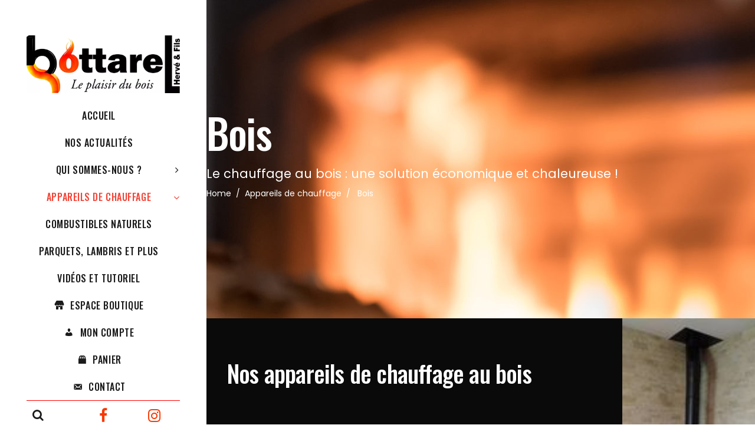

--- FILE ---
content_type: text/html; charset=UTF-8
request_url: https://hervebottareletfils.com/appareils-de-chauffage/bois/
body_size: 33837
content:
<!DOCTYPE html>
<html lang="fr-FR" prefix="og: https://ogp.me/ns#">
<head>
			
		<meta charset="UTF-8"/>
		<link rel="profile" href="http://gmpg.org/xfn/11"/>
			
				<meta name="viewport" content="width=device-width,initial-scale=1,user-scalable=yes">
		
	<!-- This site is optimized with the Yoast SEO plugin v26.7 - https://yoast.com/wordpress/plugins/seo/ -->
	<title>Bois - Bottarel</title>
	<meta name="description" content="Profitez de toute notre expertise dans le domaine du bois, et contactez-nous si besoin."/>
	<link rel="canonical" href="https://hervebottareletfils.com/appareils-de-chauffage/bois/"/>
	<meta property="og:locale" content="fr_FR"/>
	<meta property="og:type" content="article"/>
	<meta property="og:title" content="Bois - Bottarel"/>
	<meta property="og:description" content="Profitez de toute notre expertise dans le domaine du bois, et contactez-nous si besoin."/>
	<meta property="og:url" content="https://hervebottareletfils.com/appareils-de-chauffage/bois/"/>
	<meta property="og:site_name" content="Bottarel"/>
	<meta property="article:publisher" content="https://www.facebook.com/ets.bottarel.herve/"/>
	<meta property="article:modified_time" content="2025-02-26T08:18:00+00:00"/>
	<meta name="twitter:card" content="summary_large_image"/>
	<meta name="twitter:label1" content="Durée de lecture estimée"/>
	<meta name="twitter:data1" content="12 minutes"/>
	<script type="application/ld+json" class="yoast-schema-graph">{"@context":"https://schema.org","@graph":[{"@type":"WebPage","@id":"https://hervebottareletfils.com/appareils-de-chauffage/bois/","url":"https://hervebottareletfils.com/appareils-de-chauffage/bois/","name":"Bois - Bottarel","isPartOf":{"@id":"https://hervebottareletfils.com/#website"},"datePublished":"2021-11-24T10:27:17+00:00","dateModified":"2025-02-26T08:18:00+00:00","description":"Profitez de toute notre expertise dans le domaine du bois, et contactez-nous si besoin.","breadcrumb":{"@id":"https://hervebottareletfils.com/appareils-de-chauffage/bois/#breadcrumb"},"inLanguage":"fr-FR","potentialAction":[{"@type":"ReadAction","target":["https://hervebottareletfils.com/appareils-de-chauffage/bois/"]}]},{"@type":"BreadcrumbList","@id":"https://hervebottareletfils.com/appareils-de-chauffage/bois/#breadcrumb","itemListElement":[{"@type":"ListItem","position":1,"name":"Accueil","item":"https://hervebottareletfils.com/"},{"@type":"ListItem","position":2,"name":"Appareils de chauffage","item":"https://hervebottareletfils.com/appareils-de-chauffage/"},{"@type":"ListItem","position":3,"name":"Bois"}]},{"@type":"WebSite","@id":"https://hervebottareletfils.com/#website","url":"https://hervebottareletfils.com/","name":"Bottarel","description":"Le plaisir du bois","publisher":{"@id":"https://hervebottareletfils.com/#organization"},"potentialAction":[{"@type":"SearchAction","target":{"@type":"EntryPoint","urlTemplate":"https://hervebottareletfils.com/?s={search_term_string}"},"query-input":{"@type":"PropertyValueSpecification","valueRequired":true,"valueName":"search_term_string"}}],"inLanguage":"fr-FR"},{"@type":"Organization","@id":"https://hervebottareletfils.com/#organization","name":"Bottarel","url":"https://hervebottareletfils.com/","logo":{"@type":"ImageObject","inLanguage":"fr-FR","@id":"https://hervebottareletfils.com/#/schema/logo/image/","url":"https://hervebottareletfils.com/wp-content/uploads/2021/08/cropped-logo-icone.png","contentUrl":"https://hervebottareletfils.com/wp-content/uploads/2021/08/cropped-logo-icone.png","width":512,"height":512,"caption":"Bottarel"},"image":{"@id":"https://hervebottareletfils.com/#/schema/logo/image/"},"sameAs":["https://www.facebook.com/ets.bottarel.herve/","https://www.instagram.com/ets.bottarel.herve.et.fils/"]}]}</script>
	<!-- / Yoast SEO plugin. -->



<!-- Optimisation des moteurs de recherche par Rank Math - https://rankmath.com/ -->
<title>Bois - Bottarel</title>
<meta name="description" content="Profitez de toute notre expertise dans le domaine du bois, et contactez-nous si besoin."/>
<meta name="robots" content="follow, index, max-snippet:-1, max-video-preview:-1, max-image-preview:large"/>
<link rel="canonical" href="https://hervebottareletfils.com/appareils-de-chauffage/bois/"/>
<meta property="og:locale" content="fr_FR"/>
<meta property="og:type" content="article"/>
<meta property="og:title" content="Bois - Bottarel"/>
<meta property="og:description" content="Profitez de toute notre expertise dans le domaine du bois, et contactez-nous si besoin."/>
<meta property="og:url" content="https://hervebottareletfils.com/appareils-de-chauffage/bois/"/>
<meta property="og:site_name" content="Bottarel"/>
<meta property="article:publisher" content="https://www.facebook.com/ets.bottarel.herve/"/>
<meta property="og:updated_time" content="2025-02-26T09:18:00+01:00"/>
<meta property="article:published_time" content="2021-11-24T11:27:17+01:00"/>
<meta property="article:modified_time" content="2025-02-26T09:18:00+01:00"/>
<meta name="twitter:card" content="summary_large_image"/>
<meta name="twitter:title" content="Bois - Bottarel"/>
<meta name="twitter:description" content="Profitez de toute notre expertise dans le domaine du bois, et contactez-nous si besoin."/>
<meta name="twitter:label1" content="Temps de lecture"/>
<meta name="twitter:data1" content="21 minutes"/>
<script type="application/ld+json" class="rank-math-schema">{"@context":"https://schema.org","@graph":[{"@type":"Organization","@id":"https://hervebottareletfils.com/#organization","name":"Bottarel","url":"https://hervebottareletfils.com","sameAs":["https://www.facebook.com/ets.bottarel.herve/","https://www.instagram.com/ets.bottarel.herve.et.fils/"],"logo":{"@type":"ImageObject","@id":"https://hervebottareletfils.com/#logo","url":"https://hervebottareletfils.com/wp-content/uploads/2021/08/cropped-logo-icone.png","contentUrl":"https://hervebottareletfils.com/wp-content/uploads/2021/08/cropped-logo-icone.png","caption":"Bottarel","inLanguage":"fr-FR","width":"512","height":"512"}},{"@type":"WebSite","@id":"https://hervebottareletfils.com/#website","url":"https://hervebottareletfils.com","name":"Bottarel","publisher":{"@id":"https://hervebottareletfils.com/#organization"},"inLanguage":"fr-FR"},{"@type":"BreadcrumbList","@id":"https://hervebottareletfils.com/appareils-de-chauffage/bois/#breadcrumb","itemListElement":[{"@type":"ListItem","position":"1","item":{"@id":"https://hervebottareletfils.com","name":"Accueil"}},{"@type":"ListItem","position":"2","item":{"@id":"https://hervebottareletfils.com/appareils-de-chauffage/","name":"Appareils de chauffage"}},{"@type":"ListItem","position":"3","item":{"@id":"https://hervebottareletfils.com/appareils-de-chauffage/bois/","name":"Bois"}}]},{"@type":"WebPage","@id":"https://hervebottareletfils.com/appareils-de-chauffage/bois/#webpage","url":"https://hervebottareletfils.com/appareils-de-chauffage/bois/","name":"Bois - Bottarel","datePublished":"2021-11-24T11:27:17+01:00","dateModified":"2025-02-26T09:18:00+01:00","isPartOf":{"@id":"https://hervebottareletfils.com/#website"},"inLanguage":"fr-FR","breadcrumb":{"@id":"https://hervebottareletfils.com/appareils-de-chauffage/bois/#breadcrumb"}},{"@type":"Person","@id":"https://hervebottareletfils.com/author/bottarel/","name":"bottarel","url":"https://hervebottareletfils.com/author/bottarel/","image":{"@type":"ImageObject","@id":"https://secure.gravatar.com/avatar/ad72618a594e6783d894d45bd5227584717c6d47152e89fe537e23295a1da39c?s=96&amp;d=mm&amp;r=g","url":"https://secure.gravatar.com/avatar/ad72618a594e6783d894d45bd5227584717c6d47152e89fe537e23295a1da39c?s=96&amp;d=mm&amp;r=g","caption":"bottarel","inLanguage":"fr-FR"},"sameAs":["https://hervebottareletfils.com"],"worksFor":{"@id":"https://hervebottareletfils.com/#organization"}},{"@type":"Article","headline":"Bois - Bottarel","keywords":"chauffage au bois","datePublished":"2021-11-24T11:27:17+01:00","dateModified":"2025-02-26T09:18:00+01:00","author":{"@id":"https://hervebottareletfils.com/author/bottarel/","name":"bottarel"},"publisher":{"@id":"https://hervebottareletfils.com/#organization"},"description":"Profitez de toute notre expertise dans le domaine du bois, et contactez-nous si besoin.","name":"Bois - Bottarel","@id":"https://hervebottareletfils.com/appareils-de-chauffage/bois/#richSnippet","isPartOf":{"@id":"https://hervebottareletfils.com/appareils-de-chauffage/bois/#webpage"},"inLanguage":"fr-FR","mainEntityOfPage":{"@id":"https://hervebottareletfils.com/appareils-de-chauffage/bois/#webpage"}}]}</script>
<!-- /Extension Rank Math WordPress SEO -->

<link rel='dns-prefetch' href='//www.googletagmanager.com'/>
<link rel='dns-prefetch' href='//fonts.googleapis.com'/>
<link rel="alternate" type="application/rss+xml" title="Bottarel &raquo; Flux" href="https://hervebottareletfils.com/feed/"/>
<link rel="alternate" type="application/rss+xml" title="Bottarel &raquo; Flux des commentaires" href="https://hervebottareletfils.com/comments/feed/"/>
<link rel="alternate" title="oEmbed (JSON)" type="application/json+oembed" href="https://hervebottareletfils.com/wp-json/oembed/1.0/embed?url=https%3A%2F%2Fhervebottareletfils.com%2Fappareils-de-chauffage%2Fbois%2F"/>
<link rel="alternate" title="oEmbed (XML)" type="text/xml+oembed" href="https://hervebottareletfils.com/wp-json/oembed/1.0/embed?url=https%3A%2F%2Fhervebottareletfils.com%2Fappareils-de-chauffage%2Fbois%2F&#038;format=xml"/>
		<style id="content-control-block-styles">@media (max-width:640px){.cc-hide-on-mobile{display:none!important}}@media (min-width:641px) and (max-width:920px){.cc-hide-on-tablet{display:none!important}}@media (min-width:921px) and (max-width:1440px){.cc-hide-on-desktop{display:none!important}}</style>
		<style id='wp-img-auto-sizes-contain-inline-css' type='text/css'>img:is([sizes=auto i],[sizes^="auto," i]){contain-intrinsic-size:3000px 1500px}</style>
<style id='wp-emoji-styles-inline-css' type='text/css'>img.wp-smiley,img.emoji{display:inline!important;border:none!important;box-shadow:none!important;height:1em!important;width:1em!important;margin:0 .07em!important;vertical-align:-.1em!important;background:none!important;padding:0!important}</style>
<link rel='stylesheet' id='wp-block-library-css' href='https://hervebottareletfils.com/wp-includes/css/dist/block-library/A.style.min.css,qver=6.9.pagespeed.cf.Ey8Q_jRO3Z.css' type='text/css' media='all'/>
<style id='wp-block-heading-inline-css' type='text/css'>h1:where(.wp-block-heading).has-background,h2:where(.wp-block-heading).has-background,h3:where(.wp-block-heading).has-background,h4:where(.wp-block-heading).has-background,h5:where(.wp-block-heading).has-background,h6:where(.wp-block-heading).has-background{padding:1.25em 2.375em}h1.has-text-align-left[style*=writing-mode]:where([style*=vertical-lr]),h1.has-text-align-right[style*=writing-mode]:where([style*=vertical-rl]),h2.has-text-align-left[style*=writing-mode]:where([style*=vertical-lr]),h2.has-text-align-right[style*=writing-mode]:where([style*=vertical-rl]),h3.has-text-align-left[style*=writing-mode]:where([style*=vertical-lr]),h3.has-text-align-right[style*=writing-mode]:where([style*=vertical-rl]),h4.has-text-align-left[style*=writing-mode]:where([style*=vertical-lr]),h4.has-text-align-right[style*=writing-mode]:where([style*=vertical-rl]),h5.has-text-align-left[style*=writing-mode]:where([style*=vertical-lr]),h5.has-text-align-right[style*=writing-mode]:where([style*=vertical-rl]),h6.has-text-align-left[style*=writing-mode]:where([style*=vertical-lr]),h6.has-text-align-right[style*=writing-mode]:where([style*=vertical-rl]){rotate:180deg}</style>
<style id='wp-block-columns-inline-css' type='text/css'>.wp-block-columns{box-sizing:border-box;display:flex;flex-wrap:wrap!important}@media (min-width:782px){.wp-block-columns{flex-wrap:nowrap!important}}.wp-block-columns{align-items:normal!important}.wp-block-columns.are-vertically-aligned-top{align-items:flex-start}.wp-block-columns.are-vertically-aligned-center{align-items:center}.wp-block-columns.are-vertically-aligned-bottom{align-items:flex-end}@media (max-width:781px){.wp-block-columns:not(.is-not-stacked-on-mobile)>.wp-block-column{flex-basis:100%!important}}@media (min-width:782px){.wp-block-columns:not(.is-not-stacked-on-mobile)>.wp-block-column{flex-basis:0;flex-grow:1}.wp-block-columns:not(.is-not-stacked-on-mobile)>.wp-block-column[style*=flex-basis]{flex-grow:0}}.wp-block-columns.is-not-stacked-on-mobile{flex-wrap:nowrap!important}.wp-block-columns.is-not-stacked-on-mobile>.wp-block-column{flex-basis:0;flex-grow:1}.wp-block-columns.is-not-stacked-on-mobile>.wp-block-column[style*="flex-basis"]{flex-grow:0}:where(.wp-block-columns){margin-bottom:1.75em}:where(.wp-block-columns.has-background){padding:1.25em 2.375em}.wp-block-column{flex-grow:1;min-width:0;overflow-wrap:break-word;word-break:break-word}.wp-block-column.is-vertically-aligned-top{align-self:flex-start}.wp-block-column.is-vertically-aligned-center{align-self:center}.wp-block-column.is-vertically-aligned-bottom{align-self:flex-end}.wp-block-column.is-vertically-aligned-stretch{align-self:stretch}.wp-block-column.is-vertically-aligned-bottom,.wp-block-column.is-vertically-aligned-center,.wp-block-column.is-vertically-aligned-top{width:100%}</style>
<style id='wp-block-paragraph-inline-css' type='text/css'>.is-small-text{font-size:.875em}.is-regular-text{font-size:1em}.is-large-text{font-size:2.25em}.is-larger-text{font-size:3em}.has-drop-cap:not(:focus):first-letter{float:left;font-size:8.4em;font-style:normal;font-weight:100;line-height:.68;margin:.05em .1em 0 0;text-transform:uppercase}body.rtl .has-drop-cap:not(:focus):first-letter{float:none;margin-left:.1em}p.has-drop-cap.has-background{overflow:hidden}:root :where(p.has-background){padding:1.25em 2.375em}:where(p.has-text-color:not(.has-link-color)) a{color:inherit}p.has-text-align-left[style*="writing-mode:vertical-lr"],p.has-text-align-right[style*="writing-mode:vertical-rl"]{rotate:180deg}</style>
<style id='wp-block-spacer-inline-css' type='text/css'>.wp-block-spacer{clear:both}</style>
<link rel='stylesheet' id='wc-blocks-style-css' href='https://hervebottareletfils.com/wp-content/plugins/woocommerce/assets/client/blocks/wc-blocks.css,qver=wc-10.4.3.pagespeed.ce.4tZxxAPH4r.css' type='text/css' media='all'/>
<style id='global-styles-inline-css' type='text/css'>:root{--wp--preset--aspect-ratio--square:1;--wp--preset--aspect-ratio--4-3: 4/3;--wp--preset--aspect-ratio--3-4: 3/4;--wp--preset--aspect-ratio--3-2: 3/2;--wp--preset--aspect-ratio--2-3: 2/3;--wp--preset--aspect-ratio--16-9: 16/9;--wp--preset--aspect-ratio--9-16: 9/16;--wp--preset--color--black:#000;--wp--preset--color--cyan-bluish-gray:#abb8c3;--wp--preset--color--white:#fff;--wp--preset--color--pale-pink:#f78da7;--wp--preset--color--vivid-red:#cf2e2e;--wp--preset--color--luminous-vivid-orange:#ff6900;--wp--preset--color--luminous-vivid-amber:#fcb900;--wp--preset--color--light-green-cyan:#7bdcb5;--wp--preset--color--vivid-green-cyan:#00d084;--wp--preset--color--pale-cyan-blue:#8ed1fc;--wp--preset--color--vivid-cyan-blue:#0693e3;--wp--preset--color--vivid-purple:#9b51e0;--wp--preset--gradient--vivid-cyan-blue-to-vivid-purple:linear-gradient(135deg,#0693e3 0%,#9b51e0 100%);--wp--preset--gradient--light-green-cyan-to-vivid-green-cyan:linear-gradient(135deg,#7adcb4 0%,#00d082 100%);--wp--preset--gradient--luminous-vivid-amber-to-luminous-vivid-orange:linear-gradient(135deg,#fcb900 0%,#ff6900 100%);--wp--preset--gradient--luminous-vivid-orange-to-vivid-red:linear-gradient(135deg,#ff6900 0%,#cf2e2e 100%);--wp--preset--gradient--very-light-gray-to-cyan-bluish-gray:linear-gradient(135deg,#eee 0%,#a9b8c3 100%);--wp--preset--gradient--cool-to-warm-spectrum:linear-gradient(135deg,#4aeadc 0%,#9778d1 20%,#cf2aba 40%,#ee2c82 60%,#fb6962 80%,#fef84c 100%);--wp--preset--gradient--blush-light-purple:linear-gradient(135deg,#ffceec 0%,#9896f0 100%);--wp--preset--gradient--blush-bordeaux:linear-gradient(135deg,#fecda5 0%,#fe2d2d 50%,#6b003e 100%);--wp--preset--gradient--luminous-dusk:linear-gradient(135deg,#ffcb70 0%,#c751c0 50%,#4158d0 100%);--wp--preset--gradient--pale-ocean:linear-gradient(135deg,#fff5cb 0%,#b6e3d4 50%,#33a7b5 100%);--wp--preset--gradient--electric-grass:linear-gradient(135deg,#caf880 0%,#71ce7e 100%);--wp--preset--gradient--midnight:linear-gradient(135deg,#020381 0%,#2874fc 100%);--wp--preset--font-size--small:13px;--wp--preset--font-size--medium:20px;--wp--preset--font-size--large:36px;--wp--preset--font-size--x-large:42px;--wp--preset--spacing--20:.44rem;--wp--preset--spacing--30:.67rem;--wp--preset--spacing--40:1rem;--wp--preset--spacing--50:1.5rem;--wp--preset--spacing--60:2.25rem;--wp--preset--spacing--70:3.38rem;--wp--preset--spacing--80:5.06rem;--wp--preset--shadow--natural:6px 6px 9px rgba(0,0,0,.2);--wp--preset--shadow--deep:12px 12px 50px rgba(0,0,0,.4);--wp--preset--shadow--sharp:6px 6px 0 rgba(0,0,0,.2);--wp--preset--shadow--outlined:6px 6px 0 -3px #fff , 6px 6px #000;--wp--preset--shadow--crisp:6px 6px 0 #000}:where(.is-layout-flex){gap:.5em}:where(.is-layout-grid){gap:.5em}body .is-layout-flex{display:flex}.is-layout-flex{flex-wrap:wrap;align-items:center}.is-layout-flex > :is(*, div){margin:0}body .is-layout-grid{display:grid}.is-layout-grid > :is(*, div){margin:0}:where(.wp-block-columns.is-layout-flex){gap:2em}:where(.wp-block-columns.is-layout-grid){gap:2em}:where(.wp-block-post-template.is-layout-flex){gap:1.25em}:where(.wp-block-post-template.is-layout-grid){gap:1.25em}.has-black-color{color:var(--wp--preset--color--black)!important}.has-cyan-bluish-gray-color{color:var(--wp--preset--color--cyan-bluish-gray)!important}.has-white-color{color:var(--wp--preset--color--white)!important}.has-pale-pink-color{color:var(--wp--preset--color--pale-pink)!important}.has-vivid-red-color{color:var(--wp--preset--color--vivid-red)!important}.has-luminous-vivid-orange-color{color:var(--wp--preset--color--luminous-vivid-orange)!important}.has-luminous-vivid-amber-color{color:var(--wp--preset--color--luminous-vivid-amber)!important}.has-light-green-cyan-color{color:var(--wp--preset--color--light-green-cyan)!important}.has-vivid-green-cyan-color{color:var(--wp--preset--color--vivid-green-cyan)!important}.has-pale-cyan-blue-color{color:var(--wp--preset--color--pale-cyan-blue)!important}.has-vivid-cyan-blue-color{color:var(--wp--preset--color--vivid-cyan-blue)!important}.has-vivid-purple-color{color:var(--wp--preset--color--vivid-purple)!important}.has-black-background-color{background-color:var(--wp--preset--color--black)!important}.has-cyan-bluish-gray-background-color{background-color:var(--wp--preset--color--cyan-bluish-gray)!important}.has-white-background-color{background-color:var(--wp--preset--color--white)!important}.has-pale-pink-background-color{background-color:var(--wp--preset--color--pale-pink)!important}.has-vivid-red-background-color{background-color:var(--wp--preset--color--vivid-red)!important}.has-luminous-vivid-orange-background-color{background-color:var(--wp--preset--color--luminous-vivid-orange)!important}.has-luminous-vivid-amber-background-color{background-color:var(--wp--preset--color--luminous-vivid-amber)!important}.has-light-green-cyan-background-color{background-color:var(--wp--preset--color--light-green-cyan)!important}.has-vivid-green-cyan-background-color{background-color:var(--wp--preset--color--vivid-green-cyan)!important}.has-pale-cyan-blue-background-color{background-color:var(--wp--preset--color--pale-cyan-blue)!important}.has-vivid-cyan-blue-background-color{background-color:var(--wp--preset--color--vivid-cyan-blue)!important}.has-vivid-purple-background-color{background-color:var(--wp--preset--color--vivid-purple)!important}.has-black-border-color{border-color:var(--wp--preset--color--black)!important}.has-cyan-bluish-gray-border-color{border-color:var(--wp--preset--color--cyan-bluish-gray)!important}.has-white-border-color{border-color:var(--wp--preset--color--white)!important}.has-pale-pink-border-color{border-color:var(--wp--preset--color--pale-pink)!important}.has-vivid-red-border-color{border-color:var(--wp--preset--color--vivid-red)!important}.has-luminous-vivid-orange-border-color{border-color:var(--wp--preset--color--luminous-vivid-orange)!important}.has-luminous-vivid-amber-border-color{border-color:var(--wp--preset--color--luminous-vivid-amber)!important}.has-light-green-cyan-border-color{border-color:var(--wp--preset--color--light-green-cyan)!important}.has-vivid-green-cyan-border-color{border-color:var(--wp--preset--color--vivid-green-cyan)!important}.has-pale-cyan-blue-border-color{border-color:var(--wp--preset--color--pale-cyan-blue)!important}.has-vivid-cyan-blue-border-color{border-color:var(--wp--preset--color--vivid-cyan-blue)!important}.has-vivid-purple-border-color{border-color:var(--wp--preset--color--vivid-purple)!important}.has-vivid-cyan-blue-to-vivid-purple-gradient-background{background:var(--wp--preset--gradient--vivid-cyan-blue-to-vivid-purple)!important}.has-light-green-cyan-to-vivid-green-cyan-gradient-background{background:var(--wp--preset--gradient--light-green-cyan-to-vivid-green-cyan)!important}.has-luminous-vivid-amber-to-luminous-vivid-orange-gradient-background{background:var(--wp--preset--gradient--luminous-vivid-amber-to-luminous-vivid-orange)!important}.has-luminous-vivid-orange-to-vivid-red-gradient-background{background:var(--wp--preset--gradient--luminous-vivid-orange-to-vivid-red)!important}.has-very-light-gray-to-cyan-bluish-gray-gradient-background{background:var(--wp--preset--gradient--very-light-gray-to-cyan-bluish-gray)!important}.has-cool-to-warm-spectrum-gradient-background{background:var(--wp--preset--gradient--cool-to-warm-spectrum)!important}.has-blush-light-purple-gradient-background{background:var(--wp--preset--gradient--blush-light-purple)!important}.has-blush-bordeaux-gradient-background{background:var(--wp--preset--gradient--blush-bordeaux)!important}.has-luminous-dusk-gradient-background{background:var(--wp--preset--gradient--luminous-dusk)!important}.has-pale-ocean-gradient-background{background:var(--wp--preset--gradient--pale-ocean)!important}.has-electric-grass-gradient-background{background:var(--wp--preset--gradient--electric-grass)!important}.has-midnight-gradient-background{background:var(--wp--preset--gradient--midnight)!important}.has-small-font-size{font-size:var(--wp--preset--font-size--small)!important}.has-medium-font-size{font-size:var(--wp--preset--font-size--medium)!important}.has-large-font-size{font-size:var(--wp--preset--font-size--large)!important}.has-x-large-font-size{font-size:var(--wp--preset--font-size--x-large)!important}:where(.wp-block-columns.is-layout-flex){gap:2em}:where(.wp-block-columns.is-layout-grid){gap:2em}</style>
<style id='core-block-supports-inline-css' type='text/css'>.wp-container-core-columns-is-layout-9d6595d7{flex-wrap:nowrap}</style>

<style id='classic-theme-styles-inline-css' type='text/css'>.wp-block-button__link{color:#fff;background-color:#32373c;border-radius:9999px;box-shadow:none;text-decoration:none;padding:calc(.667em + 2px) calc(1.333em + 2px);font-size:1.125em}.wp-block-file__button{background:#32373c;color:#fff;text-decoration:none}</style>
<link rel='stylesheet' id='woolentor-block-common-css' href='https://hervebottareletfils.com/wp-content/plugins/woolentor-addons/woolentor-blocks/assets/css/A.common-style.css,qver=3.3.1.pagespeed.cf.Gge2vds52p.css' type='text/css' media='all'/>
<link rel='stylesheet' id='woolentor-block-default-css' href='https://hervebottareletfils.com/wp-content/plugins/woolentor-addons/woolentor-blocks/assets/css/A.style-index.css,qver=3.3.1.pagespeed.cf.pxbXdti_SL.css' type='text/css' media='all'/>
<style id='content-control-block-styles-css' media='all'>.controlled-content:before{background:no-repeat 50% transparent;background-image:url("data:image/svg+xml;utf8,<svg width=\"24\" height=\"24\" viewBox=\"0 0 24 24\" fill=\"none\" xmlns=\"http://www.w3.org/2000/svg\"><path d=\"M21.8611 8.50354L19.7251 10.6395C20.1421 11.16 20.4841 11.6355 20.7286 12C19.5886 13.695 16.4536 17.73 12.3871 17.9775L9.66455 20.7C10.4086 20.886 11.1856 21 12.0001 21C19.0606 21 23.6161 13.074 23.8066 12.738C24.0631 12.282 24.0646 11.724 23.8081 11.268C23.7376 11.1405 23.0581 9.94654 21.8611 8.50354Z\" fill=\"red\"/><path d=\"M0.439696 23.5606C0.732196 23.8531 1.1162 24.0001 1.5002 24.0001C1.8842 24.0001 2.2682 23.8531 2.5607 23.5606L23.5607 2.56063C24.1472 1.97413 24.1472 1.02613 23.5607 0.439631C22.9742 -0.146869 22.0262 -0.146869 21.4397 0.439631L17.3222 4.55713C15.7727 3.64663 13.9967 3.00013 12.0002 3.00013C4.8677 3.00013 0.376696 10.9336 0.189196 11.2711C-0.0643035 11.7256 -0.0628035 12.2791 0.192196 12.7336C0.297196 12.9211 1.7582 15.4366 4.2317 17.6476L0.438196 21.4411C-0.146804 22.0261 -0.146804 22.9741 0.439696 23.5606ZM3.2717 11.9986C4.4372 10.2526 7.7192 6.00013 12.0002 6.00013C13.1132 6.00013 14.1557 6.30163 15.1172 6.76213L12.7682 9.11113C12.5222 9.04363 12.2672 9.00013 12.0002 9.00013C10.3427 9.00013 9.0002 10.3426 9.0002 12.0001C9.0002 12.2671 9.0437 12.5221 9.1112 12.7681L6.3602 15.5191C4.9277 14.2651 3.8387 12.8431 3.2717 11.9986Z\" fill=\"red\"/></svg>");background-size:contain;border-radius:100px;content:" ";display:block;height:20px;position:absolute;right:-16px;top:-16px;width:16px}@media(max-width:480px){.cc-hide-on-mobile{display:none!important}}@media(min-width:481px)and (max-width:991px){.cc-hide-on-tablet{display:none!important}}@media(min-width:992px){.cc-hide-on-desktop{display:none!important}}
</style>
<link rel='stylesheet' id='contact-form-7-css' href='https://hervebottareletfils.com/wp-content/plugins/contact-form-7/includes/css/A.styles.css,qver=6.1.4.pagespeed.cf.bY4dTi-wnh.css' type='text/css' media='all'/>
<link rel='stylesheet' id='rs-plugin-settings-css' href='https://hervebottareletfils.com/wp-content/plugins/revslider/public/assets/css/rs6.css?ver=6.4.11' type='text/css' media='all'/>
<style id='rs-plugin-settings-inline-css' type='text/css'>#rs-demo-id{}</style>
<style id='woocommerce-inline-inline-css' type='text/css'>.woocommerce form .form-row .required{visibility:visible}</style>
<style id='wt-smart-coupon-for-woo-css' media='all'>.wt-mycoupons ul li{box-sizing:border-box;display:inline-block;padding:15px;width:170px;min-height:60px;margin-bottom:15px;vertical-align:top;line-height:1.4}.wt_coupon_wrapper{width:100%;position:relative;flex-direction:row;flex-wrap:wrap;display:flex;justify-content:flex-start;margin-bottom:15px;gap:26px;padding:15px 4px 4px 4px}.wt_coupon_wrapper .wt-single-coupon,.wt_coupon_wrapper .wt-sc-hidden-coupon-box{width:30%;min-width:314px;margin:0;flex:1 0 30%}.wt_coupon_wrapper .wt-sc-hidden-coupon-box{content:"";visibility:hidden}.wt_sc_pagination{width:100%;clear:both;margin-bottom:15px;text-align:right}.wt_sc_pagination .woocommerce-pagination{display:inline-block;float:none}.wt_sc_available_coupon_sort_by{float:right;font-size:14px}.wt_sc_available_coupon_sort_by form{margin-bottom:0}.wt_sc_bogo_cart_item_discount,.wt_sc_bogo_cart_item_discount *{color:green;font-size:small}.wt-mycoupons:has(.wt_sc_myaccount_no_available_coupons) .wt_sc_available_coupon_sort_by {display:none}</style>
<link rel='stylesheet' id='aws-style-css' href='https://hervebottareletfils.com/wp-content/plugins/advanced-woo-search/assets/css/common.min.css,qver=3.51.pagespeed.ce.hfJLzZJvOx.css' type='text/css' media='all'/>
<link rel='stylesheet' id='font-awesome-css' href='https://hervebottareletfils.com/wp-content/plugins/elementor/assets/lib/font-awesome/css/A.font-awesome.min.css,qver=4.7.0.pagespeed.cf.jBrWCt-D4j.css' type='text/css' media='all'/>
<link rel='stylesheet' id='simple-line-icons-wl-css' href='https://hervebottareletfils.com/wp-content/plugins/woolentor-addons/assets/css/A.simple-line-icons.css,qver=3.3.1.pagespeed.cf.gdqfNQTNeE.css' type='text/css' media='all'/>
<link rel='stylesheet' id='htflexboxgrid-css' href='https://hervebottareletfils.com/wp-content/plugins/woolentor-addons/assets/css/A.htflexboxgrid.css,qver=3.3.1.pagespeed.cf.de9WSW-Usg.css' type='text/css' media='all'/>
<style id='slick-css' media='all'>.wp-embed-responsive .wp-block{outline:0}.slick-slider{position:relative;display:block;box-sizing:border-box;-webkit-user-select:none;-moz-user-select:none;-ms-user-select:none;user-select:none;-webkit-touch-callout:none;-khtml-user-select:none;-ms-touch-action:pan-y;touch-action:pan-y;-webkit-tap-highlight-color:transparent}.slick-list{position:relative;display:block;overflow:hidden;margin:0;padding:0}.slick-list:focus{outline:none}.slick-list.dragging{cursor:pointer;cursor:hand}.slick-slider .slick-track,.slick-slider .slick-list{-webkit-transform:translate3d(0,0,0);-moz-transform:translate3d(0,0,0);-ms-transform:translate3d(0,0,0);-o-transform:translate3d(0,0,0);transform:translate3d(0,0,0)}[dir="rtl"] .slick-slider .slick-list{direction:rtl}.slick-track{position:relative;top:0;left:0;display:block;margin-left:auto;margin-right:auto}.slick-track:before,.slick-track:after{display:table;content:''}.slick-track:after{clear:both}.slick-loading .slick-track{visibility:hidden}.slick-slide{display:none;float:left;height:fit-content;min-height:1px}[dir="rtl"] .slick-list .slick-slide{float:right}.slick-slide img{display:block}.slick-slide.slick-loading img{display:none}.slick-slide.dragging img{pointer-events:none}.slick-initialized .slick-slide{display:block}.slick-loading .slick-slide{visibility:hidden}.slick-vertical .slick-slide{display:block;height:auto;border:1px solid transparent}.slick-arrow.slick-hidden{display:none}</style>
<link rel='stylesheet' id='woolentor-widgets-css' href='https://hervebottareletfils.com/wp-content/plugins/woolentor-addons/assets/css/woolentor-widgets.css?ver=3.3.1' type='text/css' media='all'/>
<link rel='stylesheet' id='woolentor-quickview-css' href='https://hervebottareletfils.com/wp-content/plugins/woolentor-addons/includes/modules/quickview/assets/css/A.frontend.css,qver=3.3.1.pagespeed.cf.h5O-cvNK4Q.css' type='text/css' media='all'/>
<style id='baumeister-mikado-default-style-css' media='all'></style>
<style id='baumeister-mikado-child-style-css' media='all'>.product-page .mkd-title-holder.mkd-standard-with-breadcrumbs-type.mkd-has-bg-image.mkd-bg-parallax{height:50px!important}.contact-number-text{line-height:normal;margin:0 10px 0 10px;font-size:34px}.contact-email-address{word-break:break-all;white-space:normal}.appareil-chauffage-wrap-content{margin:auto}</style>
<link rel='stylesheet' id='baumeister-mikado-modules-css' href='https://hervebottareletfils.com/wp-content/themes/baumeister/assets/css/modules.min.css?ver=6.9' type='text/css' media='all'/>
<link rel='stylesheet' id='mkd-font_awesome-css' href='https://hervebottareletfils.com/wp-content/themes/baumeister/assets/css/font-awesome/css/A.font-awesome.min.css,qver=6.9.pagespeed.cf.jBrWCt-D4j.css' type='text/css' media='all'/>
<link rel='stylesheet' id='mkd-font_elegant-css' href='https://hervebottareletfils.com/wp-content/themes/baumeister/assets/css/elegant-icons/A.style.min.css,qver=6.9.pagespeed.cf.LXVYktYpPo.css' type='text/css' media='all'/>
<link rel='stylesheet' id='mkd-ion_icons-css' href='https://hervebottareletfils.com/wp-content/themes/baumeister/assets/css/ion-icons/css/A.ionicons.min.css,qver=6.9.pagespeed.cf.tRNH2Z561x.css' type='text/css' media='all'/>
<link rel='stylesheet' id='mkd-linea_icons-css' href='https://hervebottareletfils.com/wp-content/themes/baumeister/assets/css/linea-icons/A.style.css,qver=6.9.pagespeed.cf.pPCX_N4jGq.css' type='text/css' media='all'/>
<link rel='stylesheet' id='mkd-linear_icons-css' href='https://hervebottareletfils.com/wp-content/themes/baumeister/assets/css/linear-icons/A.style.css,qver=6.9.pagespeed.cf.cNhTORb8bC.css' type='text/css' media='all'/>
<link rel='stylesheet' id='mkd-simple_line_icons-css' href='https://hervebottareletfils.com/wp-content/themes/baumeister/assets/css/simple-line-icons/A.simple-line-icons.css,qver=6.9.pagespeed.cf.64VeTtFlPg.css' type='text/css' media='all'/>
<link rel='stylesheet' id='mkd-dripicons-css' href='https://hervebottareletfils.com/wp-content/themes/baumeister/assets/css/dripicons/A.dripicons.css,qver=6.9.pagespeed.cf.4wtwYwoGO-.css' type='text/css' media='all'/>
<link rel='stylesheet' id='mediaelement-css' href='https://hervebottareletfils.com/wp-includes/js/mediaelement/mediaelementplayer-legacy.min.css?ver=4.2.17' type='text/css' media='all'/>
<link rel='stylesheet' id='wp-mediaelement-css' href='https://hervebottareletfils.com/wp-includes/js/mediaelement/wp-mediaelement.min.css,qver=6.9.pagespeed.ce.6pWCdrfeRU.css' type='text/css' media='all'/>
<link rel='stylesheet' id='baumeister-mikado-woo-css' href='https://hervebottareletfils.com/wp-content/themes/baumeister/assets/css/woocommerce.min.css,qver=6.9.pagespeed.ce.A7Tfd90GoG.css' type='text/css' media='all'/>
<style id='baumeister-mikado-woo-inline-css' type='text/css'>.page-id-4280.mkd-boxed .mkd-wrapper{background-attachment:fixed}.page-id-4280 .mkd-content .mkd-content-inner>.mkd-container>.mkd-container-inner,.page-id-4280 .mkd-content .mkd-content-inner>.mkd-full-width>.mkd-full-width-inner{padding-top:0}</style>
<link rel='stylesheet' id='baumeister-mikado-woo-responsive-css' href='https://hervebottareletfils.com/wp-content/themes/baumeister/assets/css/A.woocommerce-responsive.min.css,qver=6.9.pagespeed.cf.fUc_-sDz90.css' type='text/css' media='all'/>
<style id='baumeister-mikado-style-dynamic-css' media='all'>.mkd-content .mkd-content-inner>.mkd-full-width>.mkd-full-width-inner{padding-top:0}.mkd-content .mkd-content-inner>.mkd-container>.mkd-container-inner{padding-top:0}.mkd-page-footer .mkd-footer-top-holder{background-color:#000}.mkd-page-footer .mkd-footer-bottom-holder{background-color:#db0300}.mkd-mobile-header .mkd-mobile-header-inner{height:70px}.mkd-mobile-header .mkd-mobile-logo-wrapper a{max-height:70px}.mkd-top-bar-background{height:100px}.mkd-title-holder .mkd-title-wrapper .mkd-page-title{font-size:55px;line-height:55px}</style>
<link rel='stylesheet' id='baumeister-mikado-modules-responsive-css' href='https://hervebottareletfils.com/wp-content/themes/baumeister/assets/css/A.modules-responsive.min.css,qver=6.9.pagespeed.cf.Srb52GgFRi.css' type='text/css' media='all'/>
<style id='baumeister-mikado-style-dynamic-responsive-css' media='all'></style>
<link rel='stylesheet' id='baumeister-mikado-google-fonts-css' href='https://fonts.googleapis.com/css?family=Oswald%3A300%2C400%2C500%7CPoppins%3A300%2C400%2C500&#038;subset=latin-ext&#038;ver=1.0.0' type='text/css' media='all'/>
<link rel='stylesheet' id='js_composer_front-css' href='https://hervebottareletfils.com/wp-content/plugins/js_composer/assets/css/js_composer.min.css?ver=6.6.0' type='text/css' media='all'/>
<script type="text/template" id="tmpl-variation-template">
	<div class="woocommerce-variation-description">{{{ data.variation.variation_description }}}</div>
	<div class="woocommerce-variation-price">{{{ data.variation.price_html }}}</div>
	<div class="woocommerce-variation-availability">{{{ data.variation.availability_html }}}</div>
</script>
<script type="text/template" id="tmpl-unavailable-variation-template">
	<p role="alert">Désolé, ce produit n&rsquo;est pas disponible. Veuillez choisir une combinaison différente.</p>
</script>
<script type="text/javascript" src="https://hervebottareletfils.com/wp-includes/js/jquery/jquery.min.js,qver=3.7.1.pagespeed.jm.PoWN7KAtLT.js" id="jquery-core-js"></script>
<script type="text/javascript" src="https://hervebottareletfils.com/wp-includes/js/jquery/jquery-migrate.min.js,qver=3.4.1.pagespeed.jm.bhhu-RahTI.js" id="jquery-migrate-js"></script>
<script type="text/javascript" src="https://hervebottareletfils.com/wp-content/plugins/revslider/public/assets/js/rbtools.min.js,qver=6.4.8.pagespeed.jm.Yp3d3v6IDK.js" id="tp-tools-js"></script>
<script type="text/javascript" src="https://hervebottareletfils.com/wp-content/plugins/revslider/public/assets/js/rs6.min.js,qver=6.4.11.pagespeed.jm.9PAZ3ZSbR_.js" id="revmin-js"></script>
<script type="text/javascript" src="https://hervebottareletfils.com/wp-content/plugins/woocommerce/assets/js/jquery-blockui/jquery.blockUI.min.js,qver=2.7.0-wc.10.4.3.pagespeed.jm.7mW3IicG32.js" id="wc-jquery-blockui-js" data-wp-strategy="defer"></script>
<script type="text/javascript" id="wc-add-to-cart-js-extra">//<![CDATA[
var wc_add_to_cart_params={"ajax_url":"/wp-admin/admin-ajax.php","wc_ajax_url":"/?wc-ajax=%%endpoint%%","i18n_view_cart":"Voir le panier","cart_url":"https://hervebottareletfils.com/panier/","is_cart":"","cart_redirect_after_add":"no"};
//]]></script>
<script type="text/javascript" src="https://hervebottareletfils.com/wp-content/plugins/woocommerce/assets/js/frontend/add-to-cart.min.js,qver=10.4.3.pagespeed.ce.1oQ_qbbf0c.js" id="wc-add-to-cart-js" data-wp-strategy="defer"></script>
<script type="text/javascript" id="wc-js-cookie-js" defer="defer" data-wp-strategy="defer">//<![CDATA[
!function(e,t){"object"==typeof exports&&"undefined"!=typeof module?module.exports=t():"function"==typeof define&&define.amd?define(t):(e="undefined"!=typeof globalThis?globalThis:e||self,function(){var n=e.Cookies,o=e.Cookies=t();o.noConflict=function(){return e.Cookies=n,o}}())}(this,function(){"use strict";function e(e){for(var t=1;t<arguments.length;t++){var n=arguments[t];for(var o in n)e[o]=n[o]}return e}return function t(n,o){function r(t,r,i){if("undefined"!=typeof document){"number"==typeof(i=e({},o,i)).expires&&(i.expires=new Date(Date.now()+864e5*i.expires)),i.expires&&(i.expires=i.expires.toUTCString()),t=encodeURIComponent(t).replace(/%(2[346B]|5E|60|7C)/g,decodeURIComponent).replace(/[()]/g,escape);var c="";for(var u in i)i[u]&&(c+="; "+u,!0!==i[u]&&(c+="="+i[u].split(";")[0]));return document.cookie=t+"="+n.write(r,t)+c}}return Object.create({set:r,get:function(e){if("undefined"!=typeof document&&(!arguments.length||e)){for(var t=document.cookie?document.cookie.split("; "):[],o={},r=0;r<t.length;r++){var i=t[r].split("="),c=i.slice(1).join("=");try{var u=decodeURIComponent(i[0]);if(o[u]=n.read(c,u),e===u)break}catch(f){}}return e?o[e]:o}},remove:function(t,n){r(t,"",e({},n,{expires:-1}))},withAttributes:function(n){return t(this.converter,e({},this.attributes,n))},withConverter:function(n){return t(e({},this.converter,n),this.attributes)}},{attributes:{value:Object.freeze(o)},converter:{value:Object.freeze(n)}})}({read:function(e){return'"'===e[0]&&(e=e.slice(1,-1)),e.replace(/(%[\dA-F]{2})+/gi,decodeURIComponent)},write:function(e){return encodeURIComponent(e).replace(/%(2[346BF]|3[AC-F]|40|5[BDE]|60|7[BCD])/g,decodeURIComponent)}},{path:"/"})});
//]]></script>
<script type="text/javascript" id="woocommerce-js-extra">//<![CDATA[
var woocommerce_params={"ajax_url":"/wp-admin/admin-ajax.php","wc_ajax_url":"/?wc-ajax=%%endpoint%%","i18n_password_show":"Afficher le mot de passe","i18n_password_hide":"Masquer le mot de passe"};
//]]></script>
<script type="text/javascript" src="https://hervebottareletfils.com/wp-content/plugins/woocommerce/assets/js/frontend/woocommerce.min.js,qver=10.4.3.pagespeed.ce.q_S7KCxlg2.js" id="woocommerce-js" defer="defer" data-wp-strategy="defer"></script>
<script type="text/javascript" id="wt-smart-coupon-for-woo-js-extra">//<![CDATA[
var WTSmartCouponOBJ={"ajaxurl":"https://hervebottareletfils.com/wp-admin/admin-ajax.php","wc_ajax_url":"https://hervebottareletfils.com/?wc-ajax=","nonces":{"public":"d10a434ffc","apply_coupon":"508fc689ae"},"labels":{"please_wait":"Veuillez patienter...","choose_variation":"Veuillez choisir une variation","error":"Erreur !!!"},"shipping_method":[],"payment_method":"","is_cart":""};
//]]></script>
<script src="https://hervebottareletfils.com/wp-content,_plugins,_wt-smart-coupons-for-woocommerce,_public,_js,_wt-smart-coupon-public.js,qver==2.2.6+wp-content,_plugins,_js_composer,_assets,_js,_vendors,_woocommerce-add-to-cart.js,qver==6.6.0+wp-includes,_js,_underscore.min.js,qver==1.13.7.pagespeed.jc.rkU8PeMpqA.js"></script><script>eval(mod_pagespeed_6PmE$5EeWk);</script>
<script>eval(mod_pagespeed_v6uLM7S6Wz);</script>
<script>eval(mod_pagespeed_GJ0vW_vu5j);</script>
<script type="text/javascript" id="wp-util-js-extra">//<![CDATA[
var _wpUtilSettings={"ajax":{"url":"/wp-admin/admin-ajax.php"}};
//]]></script>
<script type="text/javascript" id="wp-util-js">//<![CDATA[
window.wp=window.wp||{},function(s){var t="undefined"==typeof _wpUtilSettings?{}:_wpUtilSettings;wp.template=_.memoize(function(e){var n,a={evaluate:/<#([\s\S]+?)#>/g,interpolate:/\{\{\{([\s\S]+?)\}\}\}/g,escape:/\{\{([^\}]+?)\}\}(?!\})/g,variable:"data"};return function(t){if(document.getElementById("tmpl-"+e))return(n=n||_.template(s("#tmpl-"+e).html(),a))(t);throw new Error("Template not found: #tmpl-"+e)}}),wp.ajax={settings:t.ajax||{},post:function(t,e){return wp.ajax.send({data:_.isObject(t)?t:_.extend(e||{},{action:t})})},send:function(a,t){var e,n;return _.isObject(a)?t=a:(t=t||{}).data=_.extend(t.data||{},{action:a}),t=_.defaults(t||{},{type:"POST",url:wp.ajax.settings.url,context:this}),(e=(n=s.Deferred(function(n){t.success&&n.done(t.success),t.error&&n.fail(t.error),delete t.success,delete t.error,n.jqXHR=s.ajax(t).done(function(t){var e;"1"!==t&&1!==t||(t={success:!0}),_.isObject(t)&&!_.isUndefined(t.success)?(e=this,n.done(function(){a&&a.data&&"query-attachments"===a.data.action&&n.jqXHR.hasOwnProperty("getResponseHeader")&&n.jqXHR.getResponseHeader("X-WP-Total")?e.totalAttachments=parseInt(n.jqXHR.getResponseHeader("X-WP-Total"),10):e.totalAttachments=0}),n[t.success?"resolveWith":"rejectWith"](this,[t.data])):n.rejectWith(this,[t])}).fail(function(){n.rejectWith(this,arguments)})})).promise()).abort=function(){return n.jqXHR.abort(),this},e}}}(jQuery);
//]]></script>
<script type="text/javascript" src="https://hervebottareletfils.com/wp-content/plugins/woocommerce/assets/js/select2/select2.full.min.js,qver=4.0.3-wc.10.4.3.pagespeed.jm.lp0d987NOR.js" id="wc-select2-js" defer="defer" data-wp-strategy="defer"></script>

<!-- Extrait de code de la balise Google (gtag.js) ajouté par Site Kit -->
<!-- Extrait Google Analytics ajouté par Site Kit -->
<script type="text/javascript" src="https://www.googletagmanager.com/gtag/js?id=G-YJPLBNTLQE" id="google_gtagjs-js" async></script>
<script type="text/javascript" id="google_gtagjs-js-after">//<![CDATA[
window.dataLayer=window.dataLayer||[];function gtag(){dataLayer.push(arguments);}gtag("set","linker",{"domains":["hervebottareletfils.com"]});gtag("js",new Date());gtag("set","developer_id.dZTNiMT",true);gtag("config","G-YJPLBNTLQE");
//]]></script>
<link rel="https://api.w.org/" href="https://hervebottareletfils.com/wp-json/"/><link rel="alternate" title="JSON" type="application/json" href="https://hervebottareletfils.com/wp-json/wp/v2/pages/4280"/><link rel="EditURI" type="application/rsd+xml" title="RSD" href="https://hervebottareletfils.com/xmlrpc.php?rsd"/>
<link rel='shortlink' href='https://hervebottareletfils.com/?p=4280'/>
 <style>#h5vpQuickPlayer{width:100%;max-width:100%;margin:0 auto}</style> <!-- start Simple Custom CSS and JS -->
<style type="text/css">.mkd-post-info-author-link{display:none!important}</style>
<!-- end Simple Custom CSS and JS -->
<!-- start Simple Custom CSS and JS -->
<style type="text/css">.mkd-header-vertical .mkd-vertical-menu-area{position:fixed;top:0;left:0;width:350px;height:100%;//padding: 10px 25px 0px;//
    background-color: transparent;outline:0;z-index:101;-webkit-backface-visibility:hidden;-webkit-box-sizing:border-box;box-sizing:border-box}.mkd-logo-wrapper{height:73px}.mkd-header-vertical.admin-bar .mkd-vertical-menu-area{top:10px;height:calc(100% - 48px)}.mkd-header-vertical .mkd-vertical-menu{position:relative;display:inline-block;width:100%;vertical-align:middle;margin:40px 0 0;padding:0;z-index:100}.mkd-btn.mkd-btn-large .mkd-btn-text{height:60px;line-height:58px;padding:0 25px;font-size:15px}.mkd-header-vertical .mkd-vertical-menu-outer{border-bottom:1px solid red}#block-3{margin:0 0 0}.mkd-header-vertical .mkd-vertical-menu ul li.current-menu-ancestor>a,.mkd-header-vertical .mkd-vertical-menu ul li.current-menu-item>a,.mkd-header-vertical .mkd-vertical-menu ul li.current_page_item>a,.mkd-header-vertical .mkd-vertical-menu ul li.mkd-active-item>a{color:#f44336}.mkd-header-vertical .mkd-vertical-menu ul li a:hover{color:#f44336}.widget .mkd-btn.mkd-btn-large .mkd-btn-text{width:190px}.mkd-search-submit, .mkd-btn.mkd-btn-icon .mkd-btn-icon, .woocommerce-page .mkd-content .wc-forward:not(.added_to_cart):not(.checkout-button), .woocommerce-page .mkd-content a.added_to_cart, .woocommerce-page .mkd-content a.button, .woocommerce-page .mkd-content button[type=submit]:not(.mkd-woo-search-widget-button), .woocommerce-page .mkd-content input[type=submit], div.woocommerce .wc-forward:not(.added_to_cart):not(.checkout-button), div.woocommerce a.added_to_cart, div.woocommerce a.button, div.woocommerce button[type=submit]:not(.mkd-woo-search-widget-button), div.woocommerce input[type=submit] {background-color:#9f0402!important}.mkd-search-submit:hover, .mkd-btn.mkd-btn-icon .mkd-btn-icon:hover, .woocommerce-page .mkd-content .wc-forward:not(.added_to_cart):not(.checkout-button):hover, .woocommerce-page .mkd-content a.added_to_cart:hover, .woocommerce-page .mkd-content a.button:hover, .woocommerce-page .mkd-content button[type=submit]:not(.mkd-woo-search-widget-button):hover, .woocommerce-page .mkd-content input[type=submit]:hover, div.woocommerce .wc-forward:not(.added_to_cart):not(.checkout-button):hover, div.woocommerce a.added_to_cart:hover, div.woocommerce a.button:hover, div.woocommerce button[type=submit]:not(.mkd-woo-search-widget-button):hover, div.woocommerce input[type=submit]:hover {background-color:#9f0402!important}.mkd-btn.mkd-btn-solid:not(.mkd-btn-custom-hover-bg):hover .mkd-btn-text {background-color:#000!important}.page-id-3762 .mkd-content .mkd-content-inner>.mkd-container,.page-id-3762 .mkd-content .mkd-content-inner>.mkd-full-width{padding-top:100px}.page-id-11 .mkd-content .mkd-content-inner>.mkd-container,.page-id-3762 .mkd-content .mkd-content-inner>.mkd-full-width{padding-top:100px}.mkd-grid-col-12{}. mkd-page-footer {font-size:14px}body{color:#bdbdbd}body{color:#bdbdbd}a,p a{color:#f83700;text-decoration:none;-webkit-transition:color .2s ease-out;-o-transition:color .2s ease-out;transition:color .2s ease-out}a:hover,p a:hover{color:#db0300}h1,h2,h3,h4,h5,h6{color:#fff}.mkd-woocommerce-page table.cart thead tr th{color:#fff!important}.mkd-woocommerce-page .cart-collaterals table th{color:#fff!important}.mkd-woo-single-page .mkd-single-product-summary .price{color:#fff!important}.mkd-woo-single-page .mkd-single-product-summary .product_meta>span{color:#fff!important}.woocommerce-tabs table th{color:#fff!important}.mkd-pl-holder .mkd-pli .mkd-pli-price{color:#fff!important}.mkd-title-holder.mkd-standard-with-breadcrumbs-type{text-align:left!important}ul.products>.product .price{color:#fff!important}.woocommerce-pagination .page-numbers li a.current,.woocommerce-pagination .page-numbers li a:hover,.woocommerce-pagination .page-numbers li span.current,.woocommerce-pagination .page-numbers li span:hover{color:#fff!important}.mkd-woo-view-all-pagination a:hover{color:#fff!important}.mkd-woocommerce-page .cart-empty{color:#fff!important}.mkd-woocommerce-page .cart-collaterals table tr.order-total .amount{color:#fff!important}.mkd-woocommerce-page .woocommerce-checkout table th{color:#fff!important}.mkd-woo-single-page .woocommerce-tabs ul.tabs>li.active,.mkd-woo-single-page .woocommerce-tabs ul.tabs>li:hover{background:#f90600!important}.mkd-blog-list-holder .mkd-post-info-author a:before{content:'Publié par'!important}.mkd-woocommerce-page .woocommerce-error,.mkd-woocommerce-page .woocommerce-info,.mkd-woocommerce-page .woocommerce-message{margin-top:50px!important}.mkd-woocommerce-page.woocommerce-account .woocommerce form.edit-account fieldset>legend{color:#fff!important}.mkd-woocommerce-page.woocommerce-order-received .woocommerce ul.order_details li strong{color:#fff!important}.mkd-portfolio-list-holder{margin-top:100px}#submit_comment:hover,.post-password-form input[type="submit"]:hover,input.wpcf7-form-control.wpcf7-submit:hover{background-color:#f90600}.mkd-shopping-cart-dropdown .mkd-cart-bottom .mkd-checkout{background-color:#db0300!important}.mkd-search-page-holder .mkd-search-page-form .mkd-form-holder .mkd-search-submit{width:30px}.mkd-sidebar{margin-top:60px!important}.mkd-title-holder.mkd-standard-with-breadcrumbs-type .mkd-breadcrumbs-info{display:block!important}.mkd-title-holder .mkd-page-subtitle{display:block!important}@media (max-width:768px){.mkd-shopping-cart-holder:hover .mkd-shopping-cart-dropdown{left:-75vw;width:auto}.mkd-title-holder .mkd-title-image img{width:auto;max-width:none;height:450px}.mkd-title-holder .mkd-title-wrapper .mkd-page-title{font-size:55px!important}}.page-id-938 .services h2{font-size:24px}</style>
<!-- end Simple Custom CSS and JS -->
<!-- start Simple Custom CSS and JS -->
<style type="text/css">.mkd-content .mkd-content-inner>.mkd-container,.mkd-content .mkd-content-inner>.mkd-full-width{background-color:#222}.mkd-woo-pl-info-below-image ul.products>.product .button{line-height:15px;background-color:#1b1b1b!important}.mkd-woo-pl-info-below-image ul.products>.product .button:hover{line-height:15px;background-color:#fdb913!important}.woocommerce-page .mkd-content button[type=submit]:not(.mkd-woo-search-widget-button){display:flex;align-items:center;justify-content:center}.woocommerce-page .mkd-content .coupon input[type="text"],div.woocommerce .coupon input[type="text"]{width:232px}.wc-forward{padding:10px 27px!important;margin-top:-11px!important}.mkd-blog-holder article .mkd-post-title{margin:0;margin-top:20px}.wp-container-14{margin-left:20px}.vc_col-has-fill>.vc_column-inner,.vc_row-has-fill+.vc_row-full-width+.vc_row>.vc_column_container>.vc_column-inner,.vc_row-has-fill+.vc_row>.vc_column_container>.vc_column-inner,.vc_row-has-fill>.vc_column_container>.vc_column-inner{padding-bottom:35px}h2.wpb_heading.wpb_video_heading{font-size:30px}.title-video p{color:#fff;font-size:30px;font-weight:500;font-family:Oswald,sans-serif;text-transform:uppercase}.mkd-elements-holder .mkd-eh-item{vertical-align:top!important}.subtitle-pro h5{color:#fff!important}.subtitle-service h5{font-size:20px!important}h5.mkd-st-text{font-size:20px}.wpb_wrapper a{color:#dd5b52}.button-contact{margin:5% 10%!important}.projet-bottom{text-align:center;font-weight:500;font-family:Oswald,sans-serif;color:#fff;font-size:30px;font-style:italic}.mkd-title-holder .mkd-title-wrapper .mkd-page-title{font-size:70px}.mkd-iwt-title-text,.mkd-bli-inner a{color:#fff!important}.d-flex-center{display:flex;align-items:center;margin-bottom:-20px}.m-left{margin-left:11px}.localisation{font-family:Poppins,sans-serif;color:#9c9c9c}.localisation:hover{color:#fff}.mkd-page-footer .mkd-icon-text-inner a{color:#9c9c9c}.mkd-page-footer .mkd-icon-text-inner a:hover{color:#fff}#mkd-back-to-top>span{background-color:#db0300!important;border:1px solid #fff!important}@media screen and (max-width:425px){.vc_custom_1627892627510 .wpb_wrapper p{font-size:34px!important}}@media screen and (max-width:768px){.vc_custom_1627899299652 .wpb_wrapper p{font-size:34px!important}.mkd-page-content-holder .vc_custom_1637753352237{padding-right:10%!important;padding-left:10%!important;padding-bottom:10%!important;background-color:#111!important}.img-hidden-xs{display:none!important}.projet-bottom{margin-bottom:0}}.mkd-shopping-cart-holder .mkd-header-cart .mkd-cart-icon:after{content:'mon panier';font-family:Oswald,sans-serif;text-transform:uppercase;font-size:15px}.mkd-shopping-cart-holder .mkd-header-cart .mkd-cart-icon{position:relative;display:inline-block;vertical-align:middle;font-size:18px;line-height:1em;top:0;color:#1b1b1b}.mkd-shopping-cart-holder .mkd-header-cart .mkd-cart-icon .mkd-cart-number{font-family:Poppins,sans-serif;position:absolute;font-size:10px;height:10px;width:10px;line-height:11px;text-align:center;font-weight:600;top:-3px;right:27px;background-color:#fdb913;border-radius:100%}.mkd-search-opener{float:left;top:2px}body>div.mkd-wrapper>div.mkd-wrapper-inner>aside>div>div.mkd-vertical-area-widget-holder>a.mkd-icon-widget-holder{float:right}body>div.mkd-wrapper>div.mkd-wrapper-inner>div.mkd-content>div>div.mkd-container>div>.mkd-portfolio-single-holder>div.mkd-grid-row>div.mkd-grid-col-4>div>div.mkd-ps-info-item.mkd-ps-categories,body>div.mkd-wrapper>div.mkd-wrapper-inner>div.mkd-content>div>div.mkd-container>div>div>div.mkd-grid-row>div.mkd-grid-col-4>div>div.mkd-ps-info-item.mkd-ps-date{display:none}.mkd-page-footer .mkd-footer-bottom-holder{background-color:#9f0402!important}@media screen and (min-width:768px) and (max-width:1200px){body > div.mkd-wrapper > div.mkd-wrapper-inner > footer > div.mkd-footer-top-holder > div > div > div:nth-child(2) > a:nth-child(4) > span > span{font-size:12px}}@media screen and (max-width:1024px){.mkd-shopping-cart-holder .mkd-header-cart .mkd-cart-icon:after{display:none}.mkd-shopping-cart-holder .mkd-header-cart .mkd-cart-icon .mkd-cart-number{right:0!important}.mkd-search-opener{float:inherit!important}}ul.products>.product .mkd-pl-categories{margin-bottom:60px!important}.aws-container .aws-search-form{width:30%}@media (max-width:500px){.aws-container .aws-search-form{width:50%;margin:0 auto}}.mkd-woo-view-all-pagination{display:none}.mkd-woo-single-page .product{margin-bottom:0!important}.mkd-pl-text .product_type_simple{display:none!important}.mkd-page-footer{padding-left:0!important}.wt-used-coupons{display:none}.wt_sc_available_coupon_sort_by{display:none}</style>
<!-- end Simple Custom CSS and JS -->
<meta name="generator" content="Site Kit by Google 1.170.0"/><style>div.woocommerce-variation-add-to-cart-disabled{display:none!important}</style>	<noscript><style>.woocommerce-product-gallery{opacity:1!important}</style></noscript>
	<meta name="generator" content="Elementor 3.28.3; features: additional_custom_breakpoints, e_local_google_fonts; settings: css_print_method-external, google_font-enabled, font_display-swap">
			<style>.e-con.e-parent:nth-of-type(n+4):not(.e-lazyloaded):not(.e-no-lazyload),
				.e-con.e-parent:nth-of-type(n+4):not(.e-lazyloaded):not(.e-no-lazyload) * {background-image:none!important}@media screen and (max-height:1024px){.e-con.e-parent:nth-of-type(n+3):not(.e-lazyloaded):not(.e-no-lazyload),
					.e-con.e-parent:nth-of-type(n+3):not(.e-lazyloaded):not(.e-no-lazyload) * {background-image:none!important}}@media screen and (max-height:640px){.e-con.e-parent:nth-of-type(n+2):not(.e-lazyloaded):not(.e-no-lazyload),
					.e-con.e-parent:nth-of-type(n+2):not(.e-lazyloaded):not(.e-no-lazyload) * {background-image:none!important}}</style>
			<meta name="generator" content="Powered by WPBakery Page Builder - drag and drop page builder for WordPress."/>
<script type="text/javascript" id="google_gtagjs" src="https://www.googletagmanager.com/gtag/js?id=G-YJPLBNTLQE" async="async"></script>
<script type="text/javascript" id="google_gtagjs-inline">//<![CDATA[
window.dataLayer=window.dataLayer||[];function gtag(){dataLayer.push(arguments);}gtag('js',new Date());gtag('config','G-YJPLBNTLQE',{});
//]]></script>
<meta name="generator" content="Powered by Slider Revolution 6.4.11 - responsive, Mobile-Friendly Slider Plugin for WordPress with comfortable drag and drop interface."/>
<link rel="icon" href="https://hervebottareletfils.com/wp-content/uploads/2021/08/xcropped-logo-icone-32x32.png.pagespeed.ic.oKJBzRFsE3.webp" sizes="32x32"/>
<link rel="icon" href="https://hervebottareletfils.com/wp-content/uploads/2021/08/xcropped-logo-icone-192x192.png.pagespeed.ic.GjDQeElsLP.webp" sizes="192x192"/>
<link rel="apple-touch-icon" href="https://hervebottareletfils.com/wp-content/uploads/2021/08/xcropped-logo-icone-180x180.png.pagespeed.ic.aTmAL1EcZe.webp"/>
<meta name="msapplication-TileImage" content="https://hervebottareletfils.com/wp-content/uploads/2021/08/cropped-logo-icone-270x270.png"/>
<script type="text/javascript">function setREVStartSize(e){window.RSIW=window.RSIW===undefined?window.innerWidth:window.RSIW;window.RSIH=window.RSIH===undefined?window.innerHeight:window.RSIH;try{var pw=document.getElementById(e.c).parentNode.offsetWidth,newh;pw=pw===0||isNaN(pw)?window.RSIW:pw;e.tabw=e.tabw===undefined?0:parseInt(e.tabw);e.thumbw=e.thumbw===undefined?0:parseInt(e.thumbw);e.tabh=e.tabh===undefined?0:parseInt(e.tabh);e.thumbh=e.thumbh===undefined?0:parseInt(e.thumbh);e.tabhide=e.tabhide===undefined?0:parseInt(e.tabhide);e.thumbhide=e.thumbhide===undefined?0:parseInt(e.thumbhide);e.mh=e.mh===undefined||e.mh==""||e.mh==="auto"?0:parseInt(e.mh,0);if(e.layout==="fullscreen"||e.l==="fullscreen")newh=Math.max(e.mh,window.RSIH);else{e.gw=Array.isArray(e.gw)?e.gw:[e.gw];for(var i in e.rl)if(e.gw[i]===undefined||e.gw[i]===0)e.gw[i]=e.gw[i-1];e.gh=e.el===undefined||e.el===""||(Array.isArray(e.el)&&e.el.length==0)?e.gh:e.el;e.gh=Array.isArray(e.gh)?e.gh:[e.gh];for(var i in e.rl)if(e.gh[i]===undefined||e.gh[i]===0)e.gh[i]=e.gh[i-1];var nl=new Array(e.rl.length),ix=0,sl;e.tabw=e.tabhide>=pw?0:e.tabw;e.thumbw=e.thumbhide>=pw?0:e.thumbw;e.tabh=e.tabhide>=pw?0:e.tabh;e.thumbh=e.thumbhide>=pw?0:e.thumbh;for(var i in e.rl)nl[i]=e.rl[i]<window.RSIW?0:e.rl[i];sl=nl[0];for(var i in nl)if(sl>nl[i]&&nl[i]>0){sl=nl[i];ix=i;}var m=pw>(e.gw[ix]+e.tabw+e.thumbw)?1:(pw-(e.tabw+e.thumbw))/(e.gw[ix]);newh=(e.gh[ix]*m)+(e.tabh+e.thumbh);}if(window.rs_init_css===undefined)window.rs_init_css=document.head.appendChild(document.createElement("style"));document.getElementById(e.c).height=newh+"px";window.rs_init_css.innerHTML+="#"+e.c+"_wrapper { height: "+newh+"px }";}catch(e){console.log("Failure at Presize of Slider:"+e)}};</script>
<style type="text/css" data-type="vc_shortcodes-custom-css">.vc_custom_1655366421120{background-color: #0a0a0a !important;}.vc_custom_1641903824408{background-color: #686868 !important;}.vc_custom_1641911667269{background-color: rgba(33,33,33,0.73) !important;*background-color: rgb(33,33,33) !important;}.vc_custom_1637751612086{padding-right: 0px !important;padding-left: 0px !important;background-color: #111111 !important;}.vc_custom_1666769785470{padding-top: 100px !important;padding-bottom: 130px !important;}.vc_custom_1655987910838{padding-right: 50px !important;padding-left: 50px !important;}.vc_custom_1666859815540{background-image: url(https://hervebottareletfils.com/wp-content/uploads/2022/06/JENNIFER.jpg?id=4869) !important;background-position: center !important;background-repeat: no-repeat !important;background-size: cover !important;}.vc_custom_1666859821075{background-image: url(https://hervebottareletfils.com/wp-content/uploads/2022/06/INSERT-BOIS-NORDICA.jpg?id=4871) !important;background-position: center !important;background-repeat: no-repeat !important;background-size: cover !important;}.vc_custom_1655987957824{padding-right: 50px !important;padding-left: 50px !important;}.vc_custom_1740557579689{margin-top: 50px !important;margin-bottom: 60px !important;}.vc_custom_1740557631833{margin-top: 30px !important;padding-right: 5% !important;padding-left: 5% !important;background-color: #ffffff !important;}.vc_custom_1666859821075{background-image: url(https://hervebottareletfils.com/wp-content/uploads/2022/06/INSERT-BOIS-NORDICA.jpg?id=4871) !important;background-position: center !important;background-repeat: no-repeat !important;background-size: cover !important;}.vc_custom_1655987957824{padding-right: 50px !important;padding-left: 50px !important;}.vc_custom_1641911084129{padding-right: 5% !important;padding-left: 5% !important;background-color: #ffffff !important;}.vc_custom_1666859821075{background-image: url(https://hervebottareletfils.com/wp-content/uploads/2022/06/INSERT-BOIS-NORDICA.jpg?id=4871) !important;background-position: center !important;background-repeat: no-repeat !important;background-size: cover !important;}.vc_custom_1655987957824{padding-right: 50px !important;padding-left: 50px !important;}.vc_custom_1641911084129{padding-right: 5% !important;padding-left: 5% !important;background-color: #ffffff !important;}.vc_custom_1666859821075{background-image: url(https://hervebottareletfils.com/wp-content/uploads/2022/06/INSERT-BOIS-NORDICA.jpg?id=4871) !important;background-position: center !important;background-repeat: no-repeat !important;background-size: cover !important;}.vc_custom_1655987957824{padding-right: 50px !important;padding-left: 50px !important;}.vc_custom_1641911084129{padding-right: 5% !important;padding-left: 5% !important;background-color: #ffffff !important;}.vc_custom_1666859821075{background-image: url(https://hervebottareletfils.com/wp-content/uploads/2022/06/INSERT-BOIS-NORDICA.jpg?id=4871) !important;background-position: center !important;background-repeat: no-repeat !important;background-size: cover !important;}.vc_custom_1655987957824{padding-right: 50px !important;padding-left: 50px !important;}.vc_custom_1641911084129{padding-right: 5% !important;padding-left: 5% !important;background-color: #ffffff !important;}.vc_custom_1666859821075{background-image: url(https://hervebottareletfils.com/wp-content/uploads/2022/06/INSERT-BOIS-NORDICA.jpg?id=4871) !important;background-position: center !important;background-repeat: no-repeat !important;background-size: cover !important;}.vc_custom_1655987957824{padding-right: 50px !important;padding-left: 50px !important;}.vc_custom_1641911084129{padding-right: 5% !important;padding-left: 5% !important;background-color: #ffffff !important;}.vc_custom_1655987972158{padding-right: 50px !important;padding-left: 50px !important;}.vc_custom_1666859910101{background-image: url(https://hervebottareletfils.com/wp-content/uploads/2022/06/ctul-600x845-2.jpg?id=4877) !important;background-position: center !important;background-repeat: no-repeat !important;background-size: contain !important;}.vc_custom_1655881376468{padding-right: 5% !important;padding-left: 5% !important;background-color: #0a0a0a !important;}.vc_custom_1666859767232{background-image: url(https://hervebottareletfils.com/wp-content/uploads/2022/06/rosa-maiolica_bo_amb.jpg?id=4763) !important;background-position: center !important;background-repeat: no-repeat !important;background-size: cover !important;}.vc_custom_1655988012227{padding-right: 50px !important;padding-left: 50px !important;}.vc_custom_1641911581904{padding-right: 5% !important;padding-left: 5% !important;}.vc_custom_1637751620764{padding-left: 10% !important;background-color: #111111 !important;}.vc_custom_1637751572608{padding-top: 50px !important;padding-right: 50px !important;padding-bottom: 50px !important;padding-left: 50px !important;}.vc_custom_1666794700498{padding-top: 109px !important;padding-bottom: 109px !important;background-color: #db0300 !important;}.vc_custom_1637750882221{margin-top: 2% !important;margin-right: 2% !important;margin-bottom: 2% !important;margin-left: 2% !important;background-color: rgba(0,0,0,0.59) !important;*background-color: rgb(0,0,0) !important;}</style><noscript><style>.wpb_animate_when_almost_visible{opacity:1}</style></noscript><style id='wpmi-frontend-css' media='all'>i.wpmi__icon{display:inline-block}i.wpmi__icon:not(.wpmi__label-1).wpmi__position-before{margin-right:.5em}i.wpmi__icon:not(.wpmi__label-1).wpmi__position-after{margin-left:.5em}i.wpmi__icon.wpmi__align-top{vertical-align:top}i.wpmi__icon.wpmi__align-middle{vertical-align:middle}i.wpmi__icon.wpmi__align-bottom{vertical-align:bottom}</style>
<link rel='stylesheet' id='dashicons-css' href='https://hervebottareletfils.com/wp-includes/css/A.dashicons.min.css,qver=6.9.pagespeed.cf.YtIiybB4VG.css' type='text/css' media='all'/>
<link rel='stylesheet' id='vc_animate-css-css' href='https://hervebottareletfils.com/wp-content/plugins/js_composer/assets/lib/bower/animate-css/animate.min.css?ver=6.6.0' type='text/css' media='all'/>
</head>
<body class="wp-singular page-template page-template-full-width page-template-full-width-php page page-id-4280 page-parent page-child parent-pageid-3698 wp-theme-baumeister wp-child-theme-baumeister-child theme-baumeister mkd-core-1.2.3 woocommerce-no-js woolentor_current_theme_baumeister baumeister child-child-ver-1.0.2 baumeister-ver-1.6 mkd-grid-1100 mkd-disable-global-padding-bottom mkd-fixed-on-scroll mkd-dropdown-animate-height mkd-header-vertical mkd-menu-area-shadow-disable mkd-menu-area-in-grid-shadow-disable mkd-menu-area-border-disable mkd-menu-area-in-grid-border-disable mkd-logo-area-border-disable mkd-logo-area-in-grid-border-disable mkd-header-vertical-shadow-disable mkd-header-vertical-border-disable mkd-woocommerce-columns-3 mkd-woo-normal-space mkd-woo-pl-info-below-image mkd-woo-single-thumb-below-image mkd-woo-single-has-zoom mkd-woo-single-has-pretty-photo mkd-default-mobile-header mkd-sticky-up-mobile-header woolentor-empty-cart mkd-fullscreen-search mkd-search-fade wpb-js-composer js-comp-ver-6.6.0 vc_responsive elementor-default elementor-kit-10534" itemscope itemtype="http://schema.org/WebPage">
	
    <div class="mkd-wrapper">
        <div class="mkd-wrapper-inner">
            <div class="mkd-fullscreen-search-holder">
	<a class="mkd-fullscreen-search-close" href="javascript:void(0)">
		<span aria-hidden="true" class="mkd-icon-font-elegant icon_close "></span>	</a>
	<div class="mkd-fullscreen-search-table">
		<div class="mkd-fullscreen-search-cell">
			<div class="mkd-fullscreen-search-inner">
				<form action="https://hervebottareletfils.com/" class="mkd-fullscreen-search-form" method="get">
					<div class="mkd-form-holder">
						<div class="mkd-form-holder-inner">
							<div class="mkd-field-holder">
								<input type="text" placeholder="Search for..." name="s" class="mkd-search-field" autocomplete="off"/>
							</div>
							<button type="submit" class="mkd-search-submit"><span aria-hidden="true" class="mkd-icon-font-elegant icon_search "></span></button>
							<div class="mkd-line"></div>
						</div>
					</div>
				</form>
			</div>
		</div>
	</div>
</div>
<aside class="mkd-vertical-menu-area mkd-vertical-alignment-top">
	<div class="mkd-vertical-menu-area-inner mkd-vertical-align-center">
		<div class="mkd-vertical-area-background"></div>
		

<div class="mkd-logo-wrapper">
    <a itemprop="url" href="https://hervebottareletfils.com/" style="height: 281px;">
        <img itemprop="image" class="mkd-normal-logo" src="https://hervebottareletfils.com/wp-content/uploads/2021/08/xLogo-BOTTAREL-Vecto-Couleur.jpg.pagespeed.ic.AcPngnBgg4.webp" alt="logo"/>
        <img itemprop="image" class="mkd-dark-logo" src="https://hervebottareletfils.com/wp-content/uploads/2021/07/xlogo-bottarel.fw_.png.pagespeed.ic.DuALORoTfR.webp" alt="dark logo"/>        <img itemprop="image" class="mkd-light-logo" src="[data-uri]" alt="light logo"/>    </a>
</div>

		<div class="mkd-vertical-menu-outer">
	<nav class="mkd-vertical-menu mkd-vertical-dropdown-on-click">
		<ul id="menu-menu-principal" class=""><li id="nav-menu-item-4207" class="menu-item menu-item-type-post_type menu-item-object-page menu-item-home  narrow"><a href="https://hervebottareletfils.com/" class=""><span class="item_outer"><span class="item_text">Accueil</span></span></a></li>
<li id="nav-menu-item-5664" class="menu-item menu-item-type-post_type menu-item-object-page  narrow"><a href="https://hervebottareletfils.com/nos-actualites/" class=""><span class="item_outer"><span class="item_text">Nos actualités</span></span></a></li>
<li id="nav-menu-item-4208" class="menu-item menu-item-type-custom menu-item-object-custom menu-item-has-children  has_sub narrow"><a href="" class=" no_link" onclick="JavaScript: return false;"><span class="item_outer"><span class="item_text">Qui sommes-nous ?</span><i class="mkd-menu-arrow fa fa-angle-down"></i></span></a>
<div class="second"><div class="inner"><ul>
	<li id="nav-menu-item-4210" class="menu-item menu-item-type-post_type menu-item-object-page "><a href="https://hervebottareletfils.com/notre-entreprise/" class=""><span class="item_outer"><span class="item_text">Notre entreprise</span></span></a></li>
	<li id="nav-menu-item-4211" class="menu-item menu-item-type-post_type menu-item-object-page "><a href="https://hervebottareletfils.com/notre-entreprise/nos-services/" class=""><span class="item_outer"><span class="item_text">Nos services</span></span></a></li>
	<li id="nav-menu-item-4209" class="menu-item menu-item-type-post_type menu-item-object-page "><a href="https://hervebottareletfils.com/nos-actualites/" class=""><span class="item_outer"><span class="item_text">Nos actualités</span></span></a></li>
</ul></div></div>
</li>
<li id="nav-menu-item-4205" class="menu-item menu-item-type-post_type menu-item-object-page current-page-ancestor current-menu-ancestor current-menu-parent current-page-parent current_page_parent current_page_ancestor menu-item-has-children mkd-active-item has_sub narrow"><a href="https://hervebottareletfils.com/appareils-de-chauffage/" class=" current "><span class="item_outer"><span class="item_text">Appareils de chauffage</span><i class="mkd-menu-arrow fa fa-angle-down"></i></span></a>
<div class="second"><div class="inner"><ul>
	<li id="nav-menu-item-4558" class="menu-item menu-item-type-post_type menu-item-object-page "><a href="https://hervebottareletfils.com/appareils-de-chauffage/granules-de-bois/" class=""><span class="item_outer"><span class="item_text">Granulés de bois</span></span></a></li>
	<li id="nav-menu-item-4559" class="menu-item menu-item-type-post_type menu-item-object-page current-menu-item page_item page-item-4280 current_page_item "><a href="https://hervebottareletfils.com/appareils-de-chauffage/bois/" class=""><span class="item_outer"><span class="item_text">Bois</span></span></a></li>
	<li id="nav-menu-item-4683" class="menu-item menu-item-type-post_type menu-item-object-page "><a href="https://hervebottareletfils.com/appareils-de-chauffage/decoration-poeles-cheminees/" class=""><span class="item_outer"><span class="item_text">Décoration poêles cheminées</span></span></a></li>
	<li id="nav-menu-item-4561" class="menu-item menu-item-type-post_type menu-item-object-page "><a href="https://hervebottareletfils.com/nos-realisations/" class=""><span class="item_outer"><span class="item_text">Nos réalisations</span></span></a></li>
</ul></div></div>
</li>
<li id="nav-menu-item-5668" class="menu-item menu-item-type-post_type menu-item-object-page  narrow"></li>
<li id="nav-menu-item-4212" class="menu-item menu-item-type-post_type menu-item-object-page  narrow"><a href="https://hervebottareletfils.com/combustibles-naturels/" class=""><span class="item_outer"><span class="item_text">Combustibles naturels</span></span></a></li>
<li id="nav-menu-item-4213" class="menu-item menu-item-type-post_type menu-item-object-page  narrow"><a href="https://hervebottareletfils.com/parquets-lambris-et-plus/" class=""><span class="item_outer"><span class="item_text">Parquets, lambris et plus</span></span></a></li>
<li id="nav-menu-item-5054" class="menu-item menu-item-type-post_type menu-item-object-page  narrow"><a href="https://hervebottareletfils.com/tutoriel-2/" class=""><span class="item_outer"><span class="item_text">Vidéos et tutoriel</span></span></a></li>
<li id="nav-menu-item-10555" class="menu-item menu-item-type-post_type menu-item-object-page  narrow"><a href="https://hervebottareletfils.com/espace-boutique/" class=""><span class="item_outer"><span class="item_text"><i style="font-size:1em;" class="wpmi__icon wpmi__label-0 wpmi__position-before wpmi__align-middle wpmi__size-1 dashicons dashicons-store"></i>Espace Boutique</span></span></a></li>
<li id="nav-menu-item-10556" class="menu-item menu-item-type-post_type menu-item-object-page  narrow"><a href="https://hervebottareletfils.com/mon-compte/" class=""><span class="item_outer"><span class="item_text"><i style="font-size:1em;" class="wpmi__icon wpmi__label-0 wpmi__position-before wpmi__align-middle wpmi__size-1 dashicons dashicons-admin-users"></i>Mon compte</span></span></a></li>
<li id="nav-menu-item-10557" class="menu-item menu-item-type-post_type menu-item-object-page  narrow"><a href="https://hervebottareletfils.com/panier/" class=""><span class="item_outer"><span class="item_text"><i style="font-size:1em;" class="wpmi__icon wpmi__label-0 wpmi__position-before wpmi__align-middle wpmi__size-1 dashicons dashicons-products"></i>Panier</span></span></a></li>
<li id="nav-menu-item-4206" class="menu-item menu-item-type-post_type menu-item-object-page  narrow"><a href="https://hervebottareletfils.com/contact/" class=""><span class="item_outer"><span class="item_text"><i style="font-size:1em;" class="wpmi__icon wpmi__label-0 wpmi__position-before wpmi__align-middle wpmi__size-1 dashicons dashicons-email-alt"></i>Contact</span></span></a></li>
</ul>	</nav>
</div>
		<div class="mkd-vertical-area-widget-holder">
			<div id="block-29" class="widget widget_block mkd-vertical-area-widget">
<div class="wp-block-columns is-layout-flex wp-container-core-columns-is-layout-9d6595d7 wp-block-columns-is-layout-flex">
<div class="wp-block-column is-layout-flow wp-block-column-is-layout-flow">		
		<a data-hover-color="#DB0300" style="font-size: 20px" class="mkd-search-opener mkd-icon-has-hover" href="javascript:void(0)">
            <span class="mkd-search-opener-wrapper">
                <i class="mkd-icon-font-awesome fa fa-search "></i>	                        </span>
		</a>
	</div>



<div class="wp-block-column is-layout-flow wp-block-column-is-layout-flow">		
		<a class="mkd-social-icon-widget-holder mkd-icon-has-hover" data-hover-color="#F90600" style="color: #F83700;;font-size: 25px" href="https://www.facebook.com/ets.bottarel.herve/" target="_blank">
			<span class="mkd-social-icon-widget fa fa-facebook     "></span>		</a>
		</div>



<div class="wp-block-column is-layout-flow wp-block-column-is-layout-flow">		
		<a class="mkd-social-icon-widget-holder mkd-icon-has-hover" data-hover-color="#F90600" style="color: #F83700;;font-size: 25px" href="https://www.instagram.com/ets.bottarel.herve.et.fils/" target="_blank">
			<span class="mkd-social-icon-widget fa fa-instagram     "></span>		</a>
		</div>
</div>
</div><div id="block-27" class="widget widget_block mkd-vertical-area-widget">
<div style="height:100px" aria-hidden="true" class="wp-block-spacer"></div>
</div><div id="block-7" class="widget widget_block mkd-vertical-area-widget">
<div class="wp-block-columns is-layout-flex wp-container-core-columns-is-layout-9d6595d7 wp-block-columns-is-layout-flex">
<div class="wp-block-column is-layout-flow wp-block-column-is-layout-flow"></div>



<div class="wp-block-column is-layout-flow wp-block-column-is-layout-flow">
<div class="wp-block-columns is-layout-flex wp-container-core-columns-is-layout-9d6595d7 wp-block-columns-is-layout-flex">
<div class="wp-block-column is-layout-flow wp-block-column-is-layout-flow"></div>
</div>
</div>



<div class="wp-block-column is-layout-flow wp-block-column-is-layout-flow">
<div class="wp-block-columns is-layout-flex wp-container-core-columns-is-layout-9d6595d7 wp-block-columns-is-layout-flex">
<div class="wp-block-column is-layout-flow wp-block-column-is-layout-flow"></div>
</div>
</div>



<div class="wp-block-column is-layout-flow wp-block-column-is-layout-flow"></div>
</div>
</div><div id="block-11" class="widget widget_block mkd-vertical-area-widget">
<div class="wp-block-columns is-layout-flex wp-container-core-columns-is-layout-9d6595d7 wp-block-columns-is-layout-flex">
<div class="wp-block-column is-layout-flow wp-block-column-is-layout-flow">
<p><a href="https://www.pyreneespellets.com/" target="_blank"><img decoding="async" style="margin-top:-45px" src="https://hervebottareletfils.com/wp-content/uploads/2022/06/70x80xtexte-image-fond-4-882x1024-1.png.pagespeed.ic.MeOtNSpMJH.webp" alt="" class="wp-image-4911" width="70" height="80" srcset="https://hervebottareletfils.com/wp-content/uploads/2022/06/xtexte-image-fond-4-882x1024-1.png.pagespeed.ic.51Q43Otvuy.webp 882w, https://hervebottareletfils.com/wp-content/uploads/2022/06/xtexte-image-fond-4-882x1024-1-258x300.png.pagespeed.ic.QgK71Cd1Az.webp 258w, https://hervebottareletfils.com/wp-content/uploads/2022/06/xtexte-image-fond-4-882x1024-1-768x892.png.pagespeed.ic.8BXLSwnH7O.webp 768w, https://hervebottareletfils.com/wp-content/uploads/2022/06/xtexte-image-fond-4-882x1024-1-600x697.png.pagespeed.ic.XE9gtxHoZS.webp 600w" sizes="(max-width: 70px) 100vw, 70px"/></a></p>
</div>
</div>
</div>		</div>
	</div>
</aside>


<header class="mkd-mobile-header">
		
	<div class="mkd-mobile-header-inner">
		<div class="mkd-mobile-header-holder">
			<div class="mkd-grid">
				<div class="mkd-vertical-align-containers">
					<div class="mkd-vertical-align-containers">
													<div class="mkd-mobile-menu-opener">
								<a href="javascript:void(0)">
									<span class="mkd-mobile-menu-icon">
										<span aria-hidden="true" class="mkd-icon-font-elegant icon_menu "></span>									</span>
																	</a>
							</div>
												<div class="mkd-position-center">
							<div class="mkd-position-center-inner">
								

<div class="mkd-mobile-logo-wrapper">
    <a itemprop="url" href="https://hervebottareletfils.com/" style="height: 47px">
        <img itemprop="image" src="https://hervebottareletfils.com/wp-content/uploads/2021/08/xLogo-BOTTAREL-Vecto-Couleur-fond-rond-mini.png.pagespeed.ic.r6hO0lXR4p.webp" alt="Mobile Logo"/>
    </a>
</div>

							</div>
						</div>
						<div class="mkd-position-right">
							<div class="mkd-position-right-inner">
										
		<a data-hover-color="#DB0300" style="font-size: 20px;margin: 5px 0px 8px 0px;;" class="mkd-search-opener mkd-icon-has-hover" href="javascript:void(0)">
            <span class="mkd-search-opener-wrapper">
                <i class="mkd-icon-font-awesome fa fa-search "></i>	                        </span>
		</a>
								</div>
						</div>
					</div>
				</div>
			</div>
		</div>
		
    <nav class="mkd-mobile-nav">
        <div class="mkd-grid">
            <ul id="menu-menu-principal-1" class=""><li id="mobile-menu-item-4207" class="menu-item menu-item-type-post_type menu-item-object-page menu-item-home "><a href="https://hervebottareletfils.com/" class=""><span>Accueil</span></a></li>
<li id="mobile-menu-item-5664" class="menu-item menu-item-type-post_type menu-item-object-page "><a href="https://hervebottareletfils.com/nos-actualites/" class=""><span>Nos actualités</span></a></li>
<li id="mobile-menu-item-4208" class="menu-item menu-item-type-custom menu-item-object-custom menu-item-has-children  has_sub"><h6><span>Qui sommes-nous ?</span></h6><span class="mobile_arrow"><i class="mkd-sub-arrow fa fa-angle-right"></i><i class="fa fa-angle-down"></i></span>
<ul class="sub_menu">
	<li id="mobile-menu-item-4210" class="menu-item menu-item-type-post_type menu-item-object-page "><a href="https://hervebottareletfils.com/notre-entreprise/" class=""><span>Notre entreprise</span></a></li>
	<li id="mobile-menu-item-4211" class="menu-item menu-item-type-post_type menu-item-object-page "><a href="https://hervebottareletfils.com/notre-entreprise/nos-services/" class=""><span>Nos services</span></a></li>
	<li id="mobile-menu-item-4209" class="menu-item menu-item-type-post_type menu-item-object-page "><a href="https://hervebottareletfils.com/nos-actualites/" class=""><span>Nos actualités</span></a></li>
</ul>
</li>
<li id="mobile-menu-item-4205" class="menu-item menu-item-type-post_type menu-item-object-page current-page-ancestor current-menu-ancestor current-menu-parent current-page-parent current_page_parent current_page_ancestor menu-item-has-children mkd-active-item has_sub"><a href="https://hervebottareletfils.com/appareils-de-chauffage/" class=" current "><span>Appareils de chauffage</span></a><span class="mobile_arrow"><i class="mkd-sub-arrow fa fa-angle-right"></i><i class="fa fa-angle-down"></i></span>
<ul class="sub_menu">
	<li id="mobile-menu-item-4558" class="menu-item menu-item-type-post_type menu-item-object-page "><a href="https://hervebottareletfils.com/appareils-de-chauffage/granules-de-bois/" class=""><span>Granulés de bois</span></a></li>
	<li id="mobile-menu-item-4559" class="menu-item menu-item-type-post_type menu-item-object-page current-menu-item page_item page-item-4280 current_page_item "><a href="https://hervebottareletfils.com/appareils-de-chauffage/bois/" class=""><span>Bois</span></a></li>
	<li id="mobile-menu-item-4683" class="menu-item menu-item-type-post_type menu-item-object-page "><a href="https://hervebottareletfils.com/appareils-de-chauffage/decoration-poeles-cheminees/" class=""><span>Décoration poêles cheminées</span></a></li>
	<li id="mobile-menu-item-4561" class="menu-item menu-item-type-post_type menu-item-object-page "><a href="https://hervebottareletfils.com/nos-realisations/" class=""><span>Nos réalisations</span></a></li>
</ul>
</li>
<li id="mobile-menu-item-5668" class="menu-item menu-item-type-post_type menu-item-object-page "></li>
<li id="mobile-menu-item-4212" class="menu-item menu-item-type-post_type menu-item-object-page "><a href="https://hervebottareletfils.com/combustibles-naturels/" class=""><span>Combustibles naturels</span></a></li>
<li id="mobile-menu-item-4213" class="menu-item menu-item-type-post_type menu-item-object-page "><a href="https://hervebottareletfils.com/parquets-lambris-et-plus/" class=""><span>Parquets, lambris et plus</span></a></li>
<li id="mobile-menu-item-5054" class="menu-item menu-item-type-post_type menu-item-object-page "><a href="https://hervebottareletfils.com/tutoriel-2/" class=""><span>Vidéos et tutoriel</span></a></li>
<li id="mobile-menu-item-10555" class="menu-item menu-item-type-post_type menu-item-object-page "><a href="https://hervebottareletfils.com/espace-boutique/" class=""><span><i style="font-size:1em;" class="wpmi__icon wpmi__label-0 wpmi__position-before wpmi__align-middle wpmi__size-1 dashicons dashicons-store"></i>Espace Boutique</span></a></li>
<li id="mobile-menu-item-10556" class="menu-item menu-item-type-post_type menu-item-object-page "><a href="https://hervebottareletfils.com/mon-compte/" class=""><span><i style="font-size:1em;" class="wpmi__icon wpmi__label-0 wpmi__position-before wpmi__align-middle wpmi__size-1 dashicons dashicons-admin-users"></i>Mon compte</span></a></li>
<li id="mobile-menu-item-10557" class="menu-item menu-item-type-post_type menu-item-object-page "><a href="https://hervebottareletfils.com/panier/" class=""><span><i style="font-size:1em;" class="wpmi__icon wpmi__label-0 wpmi__position-before wpmi__align-middle wpmi__size-1 dashicons dashicons-products"></i>Panier</span></a></li>
<li id="mobile-menu-item-4206" class="menu-item menu-item-type-post_type menu-item-object-page "><a href="https://hervebottareletfils.com/contact/" class=""><span><i style="font-size:1em;" class="wpmi__icon wpmi__label-0 wpmi__position-before wpmi__align-middle wpmi__size-1 dashicons dashicons-email-alt"></i>Contact</span></a></li>
</ul>        </div>
    </nav>

	</div>
	
	</header>

			<a id='mkd-back-to-top' href='#'>
                <span class="mkd-icon-stack">
                     <i class="mkd-icon-font-awesome fa fa-long-arrow-up "></i>                </span>
			</a>
			        
            <div class="mkd-content">
                <div class="mkd-content-inner">
<div class="mkd-title-holder mkd-standard-with-breadcrumbs-type mkd-preload-background mkd-has-bg-image mkd-bg-parallax" style="height: 540px;background-image:url(https://hervebottareletfils.com/wp-content/uploads/2021/08/shutterstock_1290894307-scaled.jpg);" data-height="540">
			<div class="mkd-title-image">
			<img itemprop="image" src="https://hervebottareletfils.com/wp-content/uploads/2021/08/shutterstock_1290894307-scaled.jpg" alt="Image Alt"/>
		</div>
		<div class="mkd-title-wrapper">
		<div class="mkd-title-inner">
			<div class="mkd-grid">
				<div class="mkd-title-info">
											<h1 class="mkd-page-title entry-title" style="color: #ffffff">Bois</h1>
																<p class="mkd-page-subtitle" style="color: #ffffff">Le chauffage au bois : une solution économique et chaleureuse !</p>
									</div>
				<div class="mkd-breadcrumbs-info">
					<div itemprop="breadcrumb" class="mkd-breadcrumbs "><a itemprop="url" href="https://hervebottareletfils.com/">Home</a><span class="mkd-delimiter">&nbsp; / &nbsp;</span><a itemprop="url" href="https://hervebottareletfils.com/appareils-de-chauffage/">Appareils de chauffage</a><span class="mkd-delimiter">&nbsp; / &nbsp;</span><span class="mkd-current">Bois</span></div>				</div>
			</div>
	    </div>
	</div>
</div>


<div class="mkd-full-width">
    	<div class="mkd-full-width-inner">
        					<div class="mkd-grid-row">
				<div class="mkd-page-content-holder mkd-grid-col-12">
					<div class="vc_row wpb_row vc_row-fluid vc_custom_1655366421120 vc_row-has-fill"><div class="wpb_column vc_column_container vc_col-sm-9 vc_col-lg-offset-0 vc_col-lg-9 vc_col-md-offset-0 vc_col-md-12"><div class="vc_column-inner vc_custom_1655987910838"><div class="wpb_wrapper"><div class="vc_empty_space" style="height: 32px"><span class="vc_empty_space_inner"></span></div><div class="mkd-section-title-holder  mkd-st-standard mkd-st-title-left mkd-st-normal-space ">
	<div class="mkd-st-inner">
					<h3 class="mkd-st-title" style="color: #ffffff">
				Nos appareils de chauffage au bois			</h3>
					</div>
</div>
	<div class="wpb_text_column wpb_content_element  wpb_animate_when_almost_visible wpb_fadeIn fadeIn">
		<div class="wpb_wrapper">
			<p style="text-align: justify;">Le poêle à bois est un système de chauffage fonctionnant au bois, comme une cheminée.<br/>
C’est en effet la combustion du bois qui fait chauffer l’intérieur d’une maison.<br/>
Les poêles à bois sont particulièrement performants. Agréable et esthétique, le poêle à bois existe aussi dans plusieurs designs très différents les uns des autres. Quant au crépitement du bois dans l’âtre… Il est tout à fait comparable dans un poêle à bois à celui du crépitement dans une cheminée !</p>
<p style="text-align: justify;">Le rendement d&rsquo;un poêle à bois labellisé flamme verte est au moins de 70%.<br/>
Les fabricants ont fait des efforts sur le design des poêles à bois. Certains sont de véritables objets décoratifs, en plus d&rsquo;être des chauffages performants. Un entretien facile : pour entretenir un poêle à bois, 1 ou 2 ramonages par an suffisent.<br/>
Le bois est une source d’énergie renouvelable qui évite le recours à une énergie fossile. Le bois est une solution de combustion écologique et économique.</p>

		</div>
	</div>
<div class="vc_empty_space" style="height: 32px"><span class="vc_empty_space_inner"></span></div></div></div></div><div class="wpb_column vc_column_container vc_col-sm-3 vc_col-lg-offset-0 vc_col-lg-3 vc_col-md-offset-0 vc_col-md-12 vc_col-has-fill"><div class="vc_column-inner vc_custom_1666859815540"><div class="wpb_wrapper"><div class="vc_empty_space" style="height: 400px"><span class="vc_empty_space_inner"></span></div></div></div></div></div><div class="vc_row wpb_row vc_row-fluid" style="background-color:rgba(33,33,33,0.73)"><div class="wpb_column vc_column_container vc_col-sm-3 vc_col-lg-offset-0 vc_col-lg-3 vc_col-md-offset-0 vc_col-md-12 vc_col-has-fill"><div class="vc_column-inner vc_custom_1666859821075"><div class="wpb_wrapper"><div class="vc_empty_space" style="height: 400px"><span class="vc_empty_space_inner"></span></div></div></div></div><div class="wpb_column vc_column_container vc_col-sm-9 vc_col-lg-offset-0 vc_col-lg-9 vc_col-md-offset-0 vc_col-md-12"><div class="vc_column-inner vc_custom_1655987957824"><div class="wpb_wrapper"><div class="vc_empty_space" style="height: 32px"><span class="vc_empty_space_inner"></span></div><div class="mkd-section-title-holder  mkd-st-standard mkd-st-title-left mkd-st-normal-space ">
	<div class="mkd-st-inner">
					<h3 class="mkd-st-title" style="color: #ffffff">
				Nos Poêles et inserts			</h3>
					</div>
</div>
	<div class="wpb_text_column wpb_content_element  wpb_animate_when_almost_visible wpb_fadeInUp fadeInUp">
		<div class="wpb_wrapper">
			<p style="text-align: justify;">Plusieurs modèles de <a href="/appareils-de-chauffage/bois/cheminee-insert-bois/">poêles</a> sont proposés par les fabricants. Il est donc facile de trouver un poêle adapté à ses besoins :</p>
<ul style="text-align: justify;">
<li>Le poêle à bois à convection naturelle : chauffer rapidement des petites surfaces.</li>
<li>Le poêle à bois soufflé ou ventilé : chauffer rapidement une pièce de taille moyenne.</li>
<li>Le poêle à bois par convection et accumulation : chauffer une surface moyenne avec un minimum d&rsquo;énergie.</li>
<li>Le poêle à bois hydraulique ou poêle à bois bouilleur : chauffer toute une habitation et produire l&rsquo;eau chaude sanitaire du foyer.</li>
<li>Le poêle canalisable : Tempère les autres pièces.</li>
<li>Poêle de masse à accumulation : la chaleur est restituée progressivement.</li>
<li>Les inserts à bois : à l’intérieur d’une cheminée.</li>
<li>Les inserts à bois ventilés : la solution pour une cheminée.<br/>
Nous assurons la vente et l&rsquo;installation de différents appareils de chauffage écologiques de plusieurs marques connues et reconnues : <a href="/appareils-de-chauffage/bois/la-marque-nordica/">Nordica</a>, Storch, <a href="/appareils-de-chauffage/granules-de-bois/poele-a-granules-edilkamin-2/">Edilkamin</a> et des <a href="/appareils-de-chauffage/bois/cheminee-insert-bois/">insert bois</a>.</li>
</ul>
<p style="text-align: justify;">Nous sommes revendeurs de plusieurs fabricants de poêles et inserts auprès de professionnels : revendeur <a href="/appareils-de-chauffage/bois/la-marque-nordica/">Nordica</a>,..</p>

		</div>
	</div>
<div class="vc_empty_space" style="height: 32px"><span class="vc_empty_space_inner"></span></div><div class="vc_row wpb_row vc_inner vc_row-fluid vc_custom_1740557579689"><div class="wpb_column vc_column_container vc_col-sm-6"><div class="vc_column-inner"><div class="wpb_wrapper">
	<div class="wpb_single_image wpb_content_element vc_align_left">
		
		<figure class="wpb_wrapper vc_figure">
			<a href="https://www.plamen.hr/en/" target="_blank" class="vc_single_image-wrapper   vc_box_border_grey" rel="noopener"><img decoding="async" width="300" height="60" src="https://hervebottareletfils.com/wp-content/uploads/2025/02/logo-plamen-1-300x60.png" class="vc_single_image-img attachment-medium" alt="" srcset="https://hervebottareletfils.com/wp-content/uploads/2025/02/logo-plamen-1-300x60.png 300w, https://hervebottareletfils.com/wp-content/uploads/2025/02/logo-plamen-1-1024x205.png 1024w, https://hervebottareletfils.com/wp-content/uploads/2025/02/logo-plamen-1-768x154.png 768w, https://hervebottareletfils.com/wp-content/uploads/2025/02/logo-plamen-1-1536x307.png 1536w, https://hervebottareletfils.com/wp-content/uploads/2025/02/logo-plamen-1-600x120.png 600w" sizes="(max-width: 300px) 100vw, 300px"/></a>
		</figure>
	</div>
</div></div></div><div class="wpb_column vc_column_container vc_col-sm-6"><div class="vc_column-inner"><div class="wpb_wrapper"><div class="mkd-section-title-holder  mkd-st-standard mkd-st-title-left mkd-st-normal-space ">
	<div class="mkd-st-inner">
					<h3 class="mkd-st-title">
				Plamen			</h3>
					</div>
</div>
	<div class="wpb_text_column wpb_content_element ">
		<div class="wpb_wrapper">
			<h4><strong>FABRICANT DE POÊLE À BOIS DEPUIS 1922</strong></h4>
<p>Un savoir-faire de plus de 100 ans</p>
<p>Plamen est spécialisée dans la production de pièces en fonte à parois fines qui sont utilisées pour les fourneaux, poêles, chaudières et cheminées. Plus de 90% de la production est exportée vers les marchés de l&rsquo;UE et dans les autres pays européens.</p>
<p>Son savoir-faire repose sur son ancienneté et connaissances accumulées tout au long de ces années. Equipée de technologie moderne, l&rsquo;usine d&rsquo;appareils biomasse s&rsquo;est développée et a atteint une production jusqu&rsquo;à 40 000 unités.</p>
<p>L&rsquo;entreprise opère selon les normes EN ISO 9001: 2015 et 14001: 2015.</p>

		</div>
	</div>
<div class="vc_empty_space" style="height: 32px"><span class="vc_empty_space_inner"></span></div></div></div></div></div><div class="vc_row wpb_row vc_inner vc_row-fluid vc_custom_1740557631833 vc_row-has-fill"><div class="wpb_column vc_column_container vc_col-sm-4"><div class="vc_column-inner"><div class="wpb_wrapper"><div class="vc_empty_space" style="height: 32px"><span class="vc_empty_space_inner"></span></div>
	<div class="wpb_single_image wpb_content_element vc_align_center">
		
		<figure class="wpb_wrapper vc_figure">
			<a href="/wp-content/uploads/2024/07/Catalogo_Legna_IT_ES_PT_EL-compresse.pdf" target="_self" class="vc_single_image-wrapper   vc_box_border_grey"><img decoding="async" width="300" height="97" src="https://hervebottareletfils.com/wp-content/uploads/2021/11/poele-a-granules-edilkamin-300x97.jpg" class="vc_single_image-img attachment-medium" alt="" srcset="https://hervebottareletfils.com/wp-content/uploads/2021/11/poele-a-granules-edilkamin-300x97.jpg 300w, https://hervebottareletfils.com/wp-content/uploads/2021/11/poele-a-granules-edilkamin-768x248.jpg 768w, https://hervebottareletfils.com/wp-content/uploads/2021/11/poele-a-granules-edilkamin-600x194.jpg 600w, https://hervebottareletfils.com/wp-content/uploads/2021/11/poele-a-granules-edilkamin.jpg 868w" sizes="(max-width: 300px) 100vw, 300px"/></a>
		</figure>
	</div>
</div></div></div><div class="wpb_column vc_column_container vc_col-sm-4"><div class="vc_column-inner"><div class="wpb_wrapper"><div class="vc_empty_space" style="height: 32px"><span class="vc_empty_space_inner"></span></div>
	<div class="wpb_single_image wpb_content_element vc_align_center">
		
		<figure class="wpb_wrapper vc_figure">
			<a href="/wp-content/uploads/2024/07/catalogue-storch.pdf" target="_blank" class="vc_single_image-wrapper   vc_box_border_grey"><img loading="lazy" decoding="async" width="280" height="105" src="https://hervebottareletfils.com/wp-content/uploads/2021/11/STORCH-LOGO.fw_.png" class="vc_single_image-img attachment-medium" alt=""/></a>
		</figure>
	</div>
</div></div></div><div class="wpb_column vc_column_container vc_col-sm-4"><div class="vc_column-inner"><div class="wpb_wrapper">
	<div class="wpb_single_image wpb_content_element vc_align_center">
		
		<figure class="wpb_wrapper vc_figure">
			<a href="/wp-content/uploads/2024/07/DENIA_IN_FR_ES_compressed-1.pdf" target="_self" class="vc_single_image-wrapper   vc_box_border_grey"><img loading="lazy" decoding="async" width="267" height="188" src="https://hervebottareletfils.com/wp-content/uploads/2022/06/logo-denia-2.png" class="vc_single_image-img attachment-medium" alt=""/></a>
		</figure>
	</div>
</div></div></div></div><div class="vc_empty_space" style="height: 32px"><span class="vc_empty_space_inner"></span></div></div></div></div></div><div class="vc_row wpb_row vc_row-fluid" style="background-color:rgba(33,33,33,0.73)"><div class="wpb_column vc_column_container vc_col-sm-3 vc_col-lg-offset-0 vc_col-lg-3 vc_col-md-offset-0 vc_col-md-12 vc_col-has-fill"><div class="vc_column-inner vc_custom_1666859821075"><div class="wpb_wrapper"><div class="vc_empty_space" style="height: 400px"><span class="vc_empty_space_inner"></span></div></div></div></div><div class="wpb_column vc_column_container vc_col-sm-9 vc_col-lg-offset-0 vc_col-lg-9 vc_col-md-offset-0 vc_col-md-12"><div class="vc_column-inner vc_custom_1655987957824"><div class="wpb_wrapper"><div class="vc_empty_space" style="height: 32px"><span class="vc_empty_space_inner"></span></div><div class="mkd-section-title-holder  mkd-st-standard mkd-st-title-left mkd-st-normal-space ">
	<div class="mkd-st-inner">
					<h3 class="mkd-st-title" style="color: #ffffff">
				Nos Poêles et inserts			</h3>
					</div>
</div>
	<div class="wpb_text_column wpb_content_element  wpb_animate_when_almost_visible wpb_fadeInUp fadeInUp">
		<div class="wpb_wrapper">
			<p style="text-align: justify;">Plusieurs modèles de <a href="/appareils-de-chauffage/bois/cheminee-insert-bois/">poêles</a> sont proposés par les fabricants. Il est donc facile de trouver un poêle adapté à ses besoins :</p>
<ul style="text-align: justify;">
<li>Le poêle à bois à convection naturelle : chauffer rapidement des petites surfaces.</li>
<li>Le poêle à bois soufflé ou ventilé : chauffer rapidement une pièce de taille moyenne.</li>
<li>Le poêle à bois par convection et accumulation : chauffer une surface moyenne avec un minimum d&rsquo;énergie.</li>
<li>Le poêle à bois hydraulique ou poêle à bois bouilleur : chauffer toute une habitation et produire l&rsquo;eau chaude sanitaire du foyer.</li>
<li>Le poêle canalisable : Tempère les autres pièces.</li>
<li>Poêle de masse à accumulation : la chaleur est restituée progressivement.</li>
<li>Les inserts à bois : à l’intérieur d’une cheminée.</li>
<li>Les inserts à bois ventilés : la solution pour une cheminée.<br/>
Nous assurons la vente et l&rsquo;installation de différents appareils de chauffage écologiques de plusieurs marques connues et reconnues : <a href="/appareils-de-chauffage/bois/la-marque-nordica/">Nordica</a>, Storch, <a href="/appareils-de-chauffage/granules-de-bois/poele-a-granules-edilkamin-2/">Edilkamin</a> et des <a href="/appareils-de-chauffage/bois/cheminee-insert-bois/">insert bois</a>.</li>
</ul>
<p style="text-align: justify;">Nous sommes revendeurs de plusieurs fabricants de poêles et inserts auprès de professionnels : revendeur <a href="/appareils-de-chauffage/bois/la-marque-nordica/">Nordica</a>,..</p>

		</div>
	</div>
<div class="vc_empty_space" style="height: 32px"><span class="vc_empty_space_inner"></span></div><div class="vc_row wpb_row vc_inner vc_row-fluid vc_custom_1641911084129 vc_row-has-fill"><div class="wpb_column vc_column_container vc_col-sm-4"><div class="vc_column-inner"><div class="wpb_wrapper"><div class="vc_empty_space" style="height: 32px"><span class="vc_empty_space_inner"></span></div>
	<div class="wpb_single_image wpb_content_element vc_align_center">
		
		<figure class="wpb_wrapper vc_figure">
			<a href="/wp-content/uploads/2024/07/Catalogo_Legna_IT_ES_PT_EL-compresse.pdf" target="_self" class="vc_single_image-wrapper   vc_box_border_grey"><img decoding="async" width="300" height="97" src="https://hervebottareletfils.com/wp-content/uploads/2021/11/poele-a-granules-edilkamin-300x97.jpg" class="vc_single_image-img attachment-medium" alt="" srcset="https://hervebottareletfils.com/wp-content/uploads/2021/11/poele-a-granules-edilkamin-300x97.jpg 300w, https://hervebottareletfils.com/wp-content/uploads/2021/11/poele-a-granules-edilkamin-768x248.jpg 768w, https://hervebottareletfils.com/wp-content/uploads/2021/11/poele-a-granules-edilkamin-600x194.jpg 600w, https://hervebottareletfils.com/wp-content/uploads/2021/11/poele-a-granules-edilkamin.jpg 868w" sizes="(max-width: 300px) 100vw, 300px"/></a>
		</figure>
	</div>
</div></div></div><div class="wpb_column vc_column_container vc_col-sm-4"><div class="vc_column-inner"><div class="wpb_wrapper"><div class="vc_empty_space" style="height: 32px"><span class="vc_empty_space_inner"></span></div>
	<div class="wpb_single_image wpb_content_element vc_align_center">
		
		<figure class="wpb_wrapper vc_figure">
			<a href="/wp-content/uploads/2024/07/catalogue-storch.pdf" target="_blank" class="vc_single_image-wrapper   vc_box_border_grey"><img loading="lazy" decoding="async" width="280" height="105" src="https://hervebottareletfils.com/wp-content/uploads/2021/11/STORCH-LOGO.fw_.png" class="vc_single_image-img attachment-medium" alt=""/></a>
		</figure>
	</div>
</div></div></div><div class="wpb_column vc_column_container vc_col-sm-4"><div class="vc_column-inner"><div class="wpb_wrapper">
	<div class="wpb_single_image wpb_content_element vc_align_center">
		
		<figure class="wpb_wrapper vc_figure">
			<a href="/wp-content/uploads/2024/07/DENIA_IN_FR_ES_compressed-1.pdf" target="_self" class="vc_single_image-wrapper   vc_box_border_grey"><img loading="lazy" decoding="async" width="267" height="188" src="https://hervebottareletfils.com/wp-content/uploads/2022/06/logo-denia-2.png" class="vc_single_image-img attachment-medium" alt=""/></a>
		</figure>
	</div>
</div></div></div></div><div class="vc_empty_space" style="height: 32px"><span class="vc_empty_space_inner"></span></div></div></div></div><div class="wpb_column vc_column_container vc_col-sm-12"><div class="vc_column-inner"><div class="wpb_wrapper"></div></div></div></div><div class="vc_row wpb_row vc_row-fluid" style="background-color:rgba(33,33,33,0.73)"><div class="wpb_column vc_column_container vc_col-sm-3 vc_col-lg-offset-0 vc_col-lg-3 vc_col-md-offset-0 vc_col-md-12 vc_col-has-fill"><div class="vc_column-inner vc_custom_1666859821075"><div class="wpb_wrapper"><div class="vc_empty_space" style="height: 400px"><span class="vc_empty_space_inner"></span></div></div></div></div><div class="wpb_column vc_column_container vc_col-sm-9 vc_col-lg-offset-0 vc_col-lg-9 vc_col-md-offset-0 vc_col-md-12"><div class="vc_column-inner vc_custom_1655987957824"><div class="wpb_wrapper"><div class="vc_empty_space" style="height: 32px"><span class="vc_empty_space_inner"></span></div><div class="mkd-section-title-holder  mkd-st-standard mkd-st-title-left mkd-st-normal-space ">
	<div class="mkd-st-inner">
					<h3 class="mkd-st-title" style="color: #ffffff">
				Nos Poêles et inserts			</h3>
					</div>
</div>
	<div class="wpb_text_column wpb_content_element  wpb_animate_when_almost_visible wpb_fadeInUp fadeInUp">
		<div class="wpb_wrapper">
			<p style="text-align: justify;">Plusieurs modèles de <a href="/appareils-de-chauffage/bois/cheminee-insert-bois/">poêles</a> sont proposés par les fabricants. Il est donc facile de trouver un poêle adapté à ses besoins :</p>
<ul style="text-align: justify;">
<li>Le poêle à bois à convection naturelle : chauffer rapidement des petites surfaces.</li>
<li>Le poêle à bois soufflé ou ventilé : chauffer rapidement une pièce de taille moyenne.</li>
<li>Le poêle à bois par convection et accumulation : chauffer une surface moyenne avec un minimum d&rsquo;énergie.</li>
<li>Le poêle à bois hydraulique ou poêle à bois bouilleur : chauffer toute une habitation et produire l&rsquo;eau chaude sanitaire du foyer.</li>
<li>Le poêle canalisable : Tempère les autres pièces.</li>
<li>Poêle de masse à accumulation : la chaleur est restituée progressivement.</li>
<li>Les inserts à bois : à l’intérieur d’une cheminée.</li>
<li>Les inserts à bois ventilés : la solution pour une cheminée.<br/>
Nous assurons la vente et l&rsquo;installation de différents appareils de chauffage écologiques de plusieurs marques connues et reconnues : <a href="/appareils-de-chauffage/bois/la-marque-nordica/">Nordica</a>, Storch, <a href="/appareils-de-chauffage/granules-de-bois/poele-a-granules-edilkamin-2/">Edilkamin</a> et des <a href="/appareils-de-chauffage/bois/cheminee-insert-bois/">insert bois</a>.</li>
</ul>
<p style="text-align: justify;">Nous sommes revendeurs de plusieurs fabricants de poêles et inserts auprès de professionnels : revendeur <a href="/appareils-de-chauffage/bois/la-marque-nordica/">Nordica</a>,..</p>

		</div>
	</div>
<div class="vc_empty_space" style="height: 32px"><span class="vc_empty_space_inner"></span></div><div class="vc_row wpb_row vc_inner vc_row-fluid vc_custom_1641911084129 vc_row-has-fill"><div class="wpb_column vc_column_container vc_col-sm-4"><div class="vc_column-inner"><div class="wpb_wrapper"><div class="vc_empty_space" style="height: 32px"><span class="vc_empty_space_inner"></span></div>
	<div class="wpb_single_image wpb_content_element vc_align_center">
		
		<figure class="wpb_wrapper vc_figure">
			<a href="/wp-content/uploads/2024/07/Catalogo_Legna_IT_ES_PT_EL-compresse.pdf" target="_self" class="vc_single_image-wrapper   vc_box_border_grey"><img decoding="async" width="300" height="97" src="https://hervebottareletfils.com/wp-content/uploads/2021/11/poele-a-granules-edilkamin-300x97.jpg" class="vc_single_image-img attachment-medium" alt="" srcset="https://hervebottareletfils.com/wp-content/uploads/2021/11/poele-a-granules-edilkamin-300x97.jpg 300w, https://hervebottareletfils.com/wp-content/uploads/2021/11/poele-a-granules-edilkamin-768x248.jpg 768w, https://hervebottareletfils.com/wp-content/uploads/2021/11/poele-a-granules-edilkamin-600x194.jpg 600w, https://hervebottareletfils.com/wp-content/uploads/2021/11/poele-a-granules-edilkamin.jpg 868w" sizes="(max-width: 300px) 100vw, 300px"/></a>
		</figure>
	</div>
</div></div></div><div class="wpb_column vc_column_container vc_col-sm-4"><div class="vc_column-inner"><div class="wpb_wrapper"><div class="vc_empty_space" style="height: 32px"><span class="vc_empty_space_inner"></span></div>
	<div class="wpb_single_image wpb_content_element vc_align_center">
		
		<figure class="wpb_wrapper vc_figure">
			<a href="/wp-content/uploads/2024/07/catalogue-storch.pdf" target="_blank" class="vc_single_image-wrapper   vc_box_border_grey"><img loading="lazy" decoding="async" width="280" height="105" src="https://hervebottareletfils.com/wp-content/uploads/2021/11/STORCH-LOGO.fw_.png" class="vc_single_image-img attachment-medium" alt=""/></a>
		</figure>
	</div>
</div></div></div><div class="wpb_column vc_column_container vc_col-sm-4"><div class="vc_column-inner"><div class="wpb_wrapper">
	<div class="wpb_single_image wpb_content_element vc_align_center">
		
		<figure class="wpb_wrapper vc_figure">
			<a href="/wp-content/uploads/2024/07/DENIA_IN_FR_ES_compressed-1.pdf" target="_self" class="vc_single_image-wrapper   vc_box_border_grey"><img loading="lazy" decoding="async" width="267" height="188" src="https://hervebottareletfils.com/wp-content/uploads/2022/06/logo-denia-2.png" class="vc_single_image-img attachment-medium" alt=""/></a>
		</figure>
	</div>
</div></div></div></div><div class="vc_empty_space" style="height: 32px"><span class="vc_empty_space_inner"></span></div></div></div></div><div class="wpb_column vc_column_container vc_col-sm-12"><div class="vc_column-inner"><div class="wpb_wrapper"></div></div></div></div><div class="vc_row wpb_row vc_row-fluid" style="background-color:rgba(33,33,33,0.73)"><div class="wpb_column vc_column_container vc_col-sm-3 vc_col-lg-offset-0 vc_col-lg-3 vc_col-md-offset-0 vc_col-md-12 vc_col-has-fill"><div class="vc_column-inner vc_custom_1666859821075"><div class="wpb_wrapper"><div class="vc_empty_space" style="height: 400px"><span class="vc_empty_space_inner"></span></div></div></div></div><div class="wpb_column vc_column_container vc_col-sm-9 vc_col-lg-offset-0 vc_col-lg-9 vc_col-md-offset-0 vc_col-md-12"><div class="vc_column-inner vc_custom_1655987957824"><div class="wpb_wrapper"><div class="vc_empty_space" style="height: 32px"><span class="vc_empty_space_inner"></span></div><div class="mkd-section-title-holder  mkd-st-standard mkd-st-title-left mkd-st-normal-space ">
	<div class="mkd-st-inner">
					<h3 class="mkd-st-title" style="color: #ffffff">
				Nos Poêles et inserts			</h3>
					</div>
</div>
	<div class="wpb_text_column wpb_content_element  wpb_animate_when_almost_visible wpb_fadeInUp fadeInUp">
		<div class="wpb_wrapper">
			<p style="text-align: justify;">Plusieurs modèles de <a href="/appareils-de-chauffage/bois/cheminee-insert-bois/">poêles</a> sont proposés par les fabricants. Il est donc facile de trouver un poêle adapté à ses besoins :</p>
<ul style="text-align: justify;">
<li>Le poêle à bois à convection naturelle : chauffer rapidement des petites surfaces.</li>
<li>Le poêle à bois soufflé ou ventilé : chauffer rapidement une pièce de taille moyenne.</li>
<li>Le poêle à bois par convection et accumulation : chauffer une surface moyenne avec un minimum d&rsquo;énergie.</li>
<li>Le poêle à bois hydraulique ou poêle à bois bouilleur : chauffer toute une habitation et produire l&rsquo;eau chaude sanitaire du foyer.</li>
<li>Le poêle canalisable : Tempère les autres pièces.</li>
<li>Poêle de masse à accumulation : la chaleur est restituée progressivement.</li>
<li>Les inserts à bois : à l’intérieur d’une cheminée.</li>
<li>Les inserts à bois ventilés : la solution pour une cheminée.<br/>
Nous assurons la vente et l&rsquo;installation de différents appareils de chauffage écologiques de plusieurs marques connues et reconnues : <a href="/appareils-de-chauffage/bois/la-marque-nordica/">Nordica</a>, Storch, <a href="/appareils-de-chauffage/granules-de-bois/poele-a-granules-edilkamin-2/">Edilkamin</a> et des <a href="/appareils-de-chauffage/bois/cheminee-insert-bois/">insert bois</a>.</li>
</ul>
<p style="text-align: justify;">Nous sommes revendeurs de plusieurs fabricants de poêles et inserts auprès de professionnels : revendeur <a href="/appareils-de-chauffage/bois/la-marque-nordica/">Nordica</a>,..</p>

		</div>
	</div>
<div class="vc_empty_space" style="height: 32px"><span class="vc_empty_space_inner"></span></div><div class="vc_row wpb_row vc_inner vc_row-fluid vc_custom_1641911084129 vc_row-has-fill"><div class="wpb_column vc_column_container vc_col-sm-4"><div class="vc_column-inner"><div class="wpb_wrapper"><div class="vc_empty_space" style="height: 32px"><span class="vc_empty_space_inner"></span></div>
	<div class="wpb_single_image wpb_content_element vc_align_center">
		
		<figure class="wpb_wrapper vc_figure">
			<a href="/wp-content/uploads/2024/07/Catalogo_Legna_IT_ES_PT_EL-compresse.pdf" target="_self" class="vc_single_image-wrapper   vc_box_border_grey"><img decoding="async" width="300" height="97" src="https://hervebottareletfils.com/wp-content/uploads/2021/11/poele-a-granules-edilkamin-300x97.jpg" class="vc_single_image-img attachment-medium" alt="" srcset="https://hervebottareletfils.com/wp-content/uploads/2021/11/poele-a-granules-edilkamin-300x97.jpg 300w, https://hervebottareletfils.com/wp-content/uploads/2021/11/poele-a-granules-edilkamin-768x248.jpg 768w, https://hervebottareletfils.com/wp-content/uploads/2021/11/poele-a-granules-edilkamin-600x194.jpg 600w, https://hervebottareletfils.com/wp-content/uploads/2021/11/poele-a-granules-edilkamin.jpg 868w" sizes="(max-width: 300px) 100vw, 300px"/></a>
		</figure>
	</div>
</div></div></div><div class="wpb_column vc_column_container vc_col-sm-4"><div class="vc_column-inner"><div class="wpb_wrapper"><div class="vc_empty_space" style="height: 32px"><span class="vc_empty_space_inner"></span></div>
	<div class="wpb_single_image wpb_content_element vc_align_center">
		
		<figure class="wpb_wrapper vc_figure">
			<a href="/wp-content/uploads/2024/07/catalogue-storch.pdf" target="_blank" class="vc_single_image-wrapper   vc_box_border_grey"><img loading="lazy" decoding="async" width="280" height="105" src="https://hervebottareletfils.com/wp-content/uploads/2021/11/STORCH-LOGO.fw_.png" class="vc_single_image-img attachment-medium" alt=""/></a>
		</figure>
	</div>
</div></div></div><div class="wpb_column vc_column_container vc_col-sm-4"><div class="vc_column-inner"><div class="wpb_wrapper">
	<div class="wpb_single_image wpb_content_element vc_align_center">
		
		<figure class="wpb_wrapper vc_figure">
			<a href="/wp-content/uploads/2024/07/DENIA_IN_FR_ES_compressed-1.pdf" target="_self" class="vc_single_image-wrapper   vc_box_border_grey"><img loading="lazy" decoding="async" width="267" height="188" src="https://hervebottareletfils.com/wp-content/uploads/2022/06/logo-denia-2.png" class="vc_single_image-img attachment-medium" alt=""/></a>
		</figure>
	</div>
</div></div></div></div><div class="vc_empty_space" style="height: 32px"><span class="vc_empty_space_inner"></span></div></div></div></div><div class="wpb_column vc_column_container vc_col-sm-12"><div class="vc_column-inner"><div class="wpb_wrapper"></div></div></div></div><div class="vc_row wpb_row vc_row-fluid" style="background-color:rgba(33,33,33,0.73)"><div class="wpb_column vc_column_container vc_col-sm-3 vc_col-lg-offset-0 vc_col-lg-3 vc_col-md-offset-0 vc_col-md-12 vc_col-has-fill"><div class="vc_column-inner vc_custom_1666859821075"><div class="wpb_wrapper"><div class="vc_empty_space" style="height: 400px"><span class="vc_empty_space_inner"></span></div></div></div></div><div class="wpb_column vc_column_container vc_col-sm-9 vc_col-lg-offset-0 vc_col-lg-9 vc_col-md-offset-0 vc_col-md-12"><div class="vc_column-inner vc_custom_1655987957824"><div class="wpb_wrapper"><div class="vc_empty_space" style="height: 32px"><span class="vc_empty_space_inner"></span></div><div class="mkd-section-title-holder  mkd-st-standard mkd-st-title-left mkd-st-normal-space ">
	<div class="mkd-st-inner">
					<h3 class="mkd-st-title" style="color: #ffffff">
				Nos Poêles et inserts			</h3>
					</div>
</div>
	<div class="wpb_text_column wpb_content_element  wpb_animate_when_almost_visible wpb_fadeInUp fadeInUp">
		<div class="wpb_wrapper">
			<p style="text-align: justify;">Plusieurs modèles de <a href="/appareils-de-chauffage/bois/cheminee-insert-bois/">poêles</a> sont proposés par les fabricants. Il est donc facile de trouver un poêle adapté à ses besoins :</p>
<ul style="text-align: justify;">
<li>Le poêle à bois à convection naturelle : chauffer rapidement des petites surfaces.</li>
<li>Le poêle à bois soufflé ou ventilé : chauffer rapidement une pièce de taille moyenne.</li>
<li>Le poêle à bois par convection et accumulation : chauffer une surface moyenne avec un minimum d&rsquo;énergie.</li>
<li>Le poêle à bois hydraulique ou poêle à bois bouilleur : chauffer toute une habitation et produire l&rsquo;eau chaude sanitaire du foyer.</li>
<li>Le poêle canalisable : Tempère les autres pièces.</li>
<li>Poêle de masse à accumulation : la chaleur est restituée progressivement.</li>
<li>Les inserts à bois : à l’intérieur d’une cheminée.</li>
<li>Les inserts à bois ventilés : la solution pour une cheminée.<br/>
Nous assurons la vente et l&rsquo;installation de différents appareils de chauffage écologiques de plusieurs marques connues et reconnues : <a href="/appareils-de-chauffage/bois/la-marque-nordica/">Nordica</a>, Storch, <a href="/appareils-de-chauffage/granules-de-bois/poele-a-granules-edilkamin-2/">Edilkamin</a> et des <a href="/appareils-de-chauffage/bois/cheminee-insert-bois/">insert bois</a>.</li>
</ul>
<p style="text-align: justify;">Nous sommes revendeurs de plusieurs fabricants de poêles et inserts auprès de professionnels : revendeur <a href="/appareils-de-chauffage/bois/la-marque-nordica/">Nordica</a>,..</p>

		</div>
	</div>
<div class="vc_empty_space" style="height: 32px"><span class="vc_empty_space_inner"></span></div><div class="vc_row wpb_row vc_inner vc_row-fluid vc_custom_1641911084129 vc_row-has-fill"><div class="wpb_column vc_column_container vc_col-sm-4"><div class="vc_column-inner"><div class="wpb_wrapper"><div class="vc_empty_space" style="height: 32px"><span class="vc_empty_space_inner"></span></div>
	<div class="wpb_single_image wpb_content_element vc_align_center">
		
		<figure class="wpb_wrapper vc_figure">
			<a href="/wp-content/uploads/2024/07/Catalogo_Legna_IT_ES_PT_EL-compresse.pdf" target="_self" class="vc_single_image-wrapper   vc_box_border_grey"><img decoding="async" width="300" height="97" src="https://hervebottareletfils.com/wp-content/uploads/2021/11/poele-a-granules-edilkamin-300x97.jpg" class="vc_single_image-img attachment-medium" alt="" srcset="https://hervebottareletfils.com/wp-content/uploads/2021/11/poele-a-granules-edilkamin-300x97.jpg 300w, https://hervebottareletfils.com/wp-content/uploads/2021/11/poele-a-granules-edilkamin-768x248.jpg 768w, https://hervebottareletfils.com/wp-content/uploads/2021/11/poele-a-granules-edilkamin-600x194.jpg 600w, https://hervebottareletfils.com/wp-content/uploads/2021/11/poele-a-granules-edilkamin.jpg 868w" sizes="(max-width: 300px) 100vw, 300px"/></a>
		</figure>
	</div>
</div></div></div><div class="wpb_column vc_column_container vc_col-sm-4"><div class="vc_column-inner"><div class="wpb_wrapper"><div class="vc_empty_space" style="height: 32px"><span class="vc_empty_space_inner"></span></div>
	<div class="wpb_single_image wpb_content_element vc_align_center">
		
		<figure class="wpb_wrapper vc_figure">
			<a href="/wp-content/uploads/2024/07/catalogue-storch.pdf" target="_blank" class="vc_single_image-wrapper   vc_box_border_grey"><img loading="lazy" decoding="async" width="280" height="105" src="https://hervebottareletfils.com/wp-content/uploads/2021/11/STORCH-LOGO.fw_.png" class="vc_single_image-img attachment-medium" alt=""/></a>
		</figure>
	</div>
</div></div></div><div class="wpb_column vc_column_container vc_col-sm-4"><div class="vc_column-inner"><div class="wpb_wrapper">
	<div class="wpb_single_image wpb_content_element vc_align_center">
		
		<figure class="wpb_wrapper vc_figure">
			<a href="/wp-content/uploads/2024/07/DENIA_IN_FR_ES_compressed-1.pdf" target="_self" class="vc_single_image-wrapper   vc_box_border_grey"><img loading="lazy" decoding="async" width="267" height="188" src="https://hervebottareletfils.com/wp-content/uploads/2022/06/logo-denia-2.png" class="vc_single_image-img attachment-medium" alt=""/></a>
		</figure>
	</div>
</div></div></div></div><div class="vc_empty_space" style="height: 32px"><span class="vc_empty_space_inner"></span></div></div></div></div><div class="wpb_column vc_column_container vc_col-sm-12"><div class="vc_column-inner"><div class="wpb_wrapper"></div></div></div></div><div class="vc_row wpb_row vc_row-fluid" style="background-color:rgba(33,33,33,0.73)"><div class="wpb_column vc_column_container vc_col-sm-3 vc_col-lg-offset-0 vc_col-lg-3 vc_col-md-offset-0 vc_col-md-12 vc_col-has-fill"><div class="vc_column-inner vc_custom_1666859821075"><div class="wpb_wrapper"><div class="vc_empty_space" style="height: 400px"><span class="vc_empty_space_inner"></span></div></div></div></div><div class="wpb_column vc_column_container vc_col-sm-9 vc_col-lg-offset-0 vc_col-lg-9 vc_col-md-offset-0 vc_col-md-12"><div class="vc_column-inner vc_custom_1655987957824"><div class="wpb_wrapper"><div class="vc_empty_space" style="height: 32px"><span class="vc_empty_space_inner"></span></div><div class="mkd-section-title-holder  mkd-st-standard mkd-st-title-left mkd-st-normal-space ">
	<div class="mkd-st-inner">
					<h3 class="mkd-st-title" style="color: #ffffff">
				Nos Poêles et inserts			</h3>
					</div>
</div>
	<div class="wpb_text_column wpb_content_element  wpb_animate_when_almost_visible wpb_fadeInUp fadeInUp">
		<div class="wpb_wrapper">
			<p style="text-align: justify;">Plusieurs modèles de <a href="/appareils-de-chauffage/bois/cheminee-insert-bois/">poêles</a> sont proposés par les fabricants. Il est donc facile de trouver un poêle adapté à ses besoins :</p>
<ul style="text-align: justify;">
<li>Le poêle à bois à convection naturelle : chauffer rapidement des petites surfaces.</li>
<li>Le poêle à bois soufflé ou ventilé : chauffer rapidement une pièce de taille moyenne.</li>
<li>Le poêle à bois par convection et accumulation : chauffer une surface moyenne avec un minimum d&rsquo;énergie.</li>
<li>Le poêle à bois hydraulique ou poêle à bois bouilleur : chauffer toute une habitation et produire l&rsquo;eau chaude sanitaire du foyer.</li>
<li>Le poêle canalisable : Tempère les autres pièces.</li>
<li>Poêle de masse à accumulation : la chaleur est restituée progressivement.</li>
<li>Les inserts à bois : à l’intérieur d’une cheminée.</li>
<li>Les inserts à bois ventilés : la solution pour une cheminée.<br/>
Nous assurons la vente et l&rsquo;installation de différents appareils de chauffage écologiques de plusieurs marques connues et reconnues : <a href="/appareils-de-chauffage/bois/la-marque-nordica/">Nordica</a>, Storch, <a href="/appareils-de-chauffage/granules-de-bois/poele-a-granules-edilkamin-2/">Edilkamin</a> et des <a href="/appareils-de-chauffage/bois/cheminee-insert-bois/">insert bois</a>.</li>
</ul>
<p style="text-align: justify;">Nous sommes revendeurs de plusieurs fabricants de poêles et inserts auprès de professionnels : revendeur <a href="/appareils-de-chauffage/bois/la-marque-nordica/">Nordica</a>,..</p>

		</div>
	</div>
<div class="vc_empty_space" style="height: 32px"><span class="vc_empty_space_inner"></span></div><div class="vc_row wpb_row vc_inner vc_row-fluid vc_custom_1641911084129 vc_row-has-fill"><div class="wpb_column vc_column_container vc_col-sm-4"><div class="vc_column-inner"><div class="wpb_wrapper"><div class="vc_empty_space" style="height: 32px"><span class="vc_empty_space_inner"></span></div>
	<div class="wpb_single_image wpb_content_element vc_align_center">
		
		<figure class="wpb_wrapper vc_figure">
			<a href="/wp-content/uploads/2024/07/Catalogo_Legna_IT_ES_PT_EL-compresse.pdf" target="_self" class="vc_single_image-wrapper   vc_box_border_grey"><img decoding="async" width="300" height="97" src="https://hervebottareletfils.com/wp-content/uploads/2021/11/poele-a-granules-edilkamin-300x97.jpg" class="vc_single_image-img attachment-medium" alt="" srcset="https://hervebottareletfils.com/wp-content/uploads/2021/11/poele-a-granules-edilkamin-300x97.jpg 300w, https://hervebottareletfils.com/wp-content/uploads/2021/11/poele-a-granules-edilkamin-768x248.jpg 768w, https://hervebottareletfils.com/wp-content/uploads/2021/11/poele-a-granules-edilkamin-600x194.jpg 600w, https://hervebottareletfils.com/wp-content/uploads/2021/11/poele-a-granules-edilkamin.jpg 868w" sizes="(max-width: 300px) 100vw, 300px"/></a>
		</figure>
	</div>
</div></div></div><div class="wpb_column vc_column_container vc_col-sm-4"><div class="vc_column-inner"><div class="wpb_wrapper"><div class="vc_empty_space" style="height: 32px"><span class="vc_empty_space_inner"></span></div>
	<div class="wpb_single_image wpb_content_element vc_align_center">
		
		<figure class="wpb_wrapper vc_figure">
			<a href="/wp-content/uploads/2024/07/catalogue-storch.pdf" target="_blank" class="vc_single_image-wrapper   vc_box_border_grey"><img loading="lazy" decoding="async" width="280" height="105" src="https://hervebottareletfils.com/wp-content/uploads/2021/11/STORCH-LOGO.fw_.png" class="vc_single_image-img attachment-medium" alt=""/></a>
		</figure>
	</div>
</div></div></div><div class="wpb_column vc_column_container vc_col-sm-4"><div class="vc_column-inner"><div class="wpb_wrapper">
	<div class="wpb_single_image wpb_content_element vc_align_center">
		
		<figure class="wpb_wrapper vc_figure">
			<a href="/wp-content/uploads/2024/07/DENIA_IN_FR_ES_compressed-1.pdf" target="_self" class="vc_single_image-wrapper   vc_box_border_grey"><img loading="lazy" decoding="async" width="267" height="188" src="https://hervebottareletfils.com/wp-content/uploads/2022/06/logo-denia-2.png" class="vc_single_image-img attachment-medium" alt=""/></a>
		</figure>
	</div>
</div></div></div></div><div class="vc_empty_space" style="height: 32px"><span class="vc_empty_space_inner"></span></div></div></div></div></div><div class="vc_row wpb_row vc_row-fluid vc_custom_1641903824408 vc_row-has-fill"><div class="wpb_column vc_column_container vc_col-sm-9 vc_col-lg-offset-0 vc_col-lg-9 vc_col-md-offset-0 vc_col-md-12"><div class="vc_column-inner vc_custom_1655987972158"><div class="wpb_wrapper"><div class="mkd-section-title-holder  mkd-st-standard mkd-st-title-left mkd-st-normal-space ">
	<div class="mkd-st-inner">
					<h3 class="mkd-st-title" style="color: #ffffff">
				Nos Chaudières			</h3>
					</div>
</div>
	<div class="wpb_text_column wpb_content_element ">
		<div class="wpb_wrapper">
			<p style="text-align: justify;">Les chaudières à bois ou à bûche sont parmi les systèmes de chauffage central les plus économiques et les plus efficaces grâce à leur combustible indémodable et le moins cher du marché. Le chauffage au bois a déjà convaincu de nombreux Français. Vous générerez des économies grâce au rendement de l&rsquo;appareil, le faible coût de son installation et son combustible. L&rsquo;impact environnemental très limité de cette solution est également un atout indéniable pour chauffer votre maison. Une chaudière à bois est conçue pour chauffer l’eau sanitaire et le réseau de chauffage grâce à la combustion de cette énergie 100% renouvelable.</p>
<p style="text-align: justify;">L&rsquo;installation de ce matériel écologique est éligible à plusieurs aides liées à la transition énergétique et à l’amélioration de l’habitat pour réduire vos frais !</p>
<p style="text-align: justify;">Nous ne posons pas de chaudière à granulés mais nous sommes revendeurs de plusieurs de fabricants de chaudières auprès de professionnels : Edilkamin, Nordica,…</p>

		</div>
	</div>
<div class="vc_empty_space" style="height: 32px"><span class="vc_empty_space_inner"></span></div><div class="vc_row wpb_row vc_inner vc_row-fluid vc_custom_1655881376468 vc_row-has-fill"><div class="wpb_column vc_column_container vc_col-sm-6"><div class="vc_column-inner"><div class="wpb_wrapper"><div class="vc_empty_space" style="height: 32px"><span class="vc_empty_space_inner"></span></div>
	<div class="wpb_single_image wpb_content_element vc_align_center">
		
		<figure class="wpb_wrapper vc_figure">
			<a href="/wp-content/uploads/2022/06/EDILKAMIN-2021.pdf" target="_self" class="vc_single_image-wrapper   vc_box_border_grey"><img loading="lazy" decoding="async" width="300" height="75" src="https://hervebottareletfils.com/wp-content/uploads/2021/11/logo_EDILKAMIN_FR.png" class="vc_single_image-img attachment-medium" alt="EDILKA"/></a>
		</figure>
	</div>
</div></div></div><div class="wpb_column vc_column_container vc_col-sm-6"><div class="vc_column-inner"><div class="wpb_wrapper"><div class="vc_empty_space" style="height: 32px"><span class="vc_empty_space_inner"></span></div>
	<div class="wpb_single_image wpb_content_element vc_align_left">
		
		<figure class="wpb_wrapper vc_figure">
			<a href="/wp-content/uploads/2022/06/Ungaro_Completo_2021_v1-1.pdf" target="_self" class="vc_single_image-wrapper   vc_box_border_grey"><img loading="lazy" decoding="async" width="300" height="67" src="https://hervebottareletfils.com/wp-content/uploads/2022/06/logo-ungaro-300x67.png" class="vc_single_image-img attachment-medium" alt="Ungaro" srcset="https://hervebottareletfils.com/wp-content/uploads/2022/06/logo-ungaro-300x67.png 300w, https://hervebottareletfils.com/wp-content/uploads/2022/06/logo-ungaro-1024x230.png 1024w, https://hervebottareletfils.com/wp-content/uploads/2022/06/logo-ungaro-768x173.png 768w, https://hervebottareletfils.com/wp-content/uploads/2022/06/logo-ungaro-600x135.png 600w, https://hervebottareletfils.com/wp-content/uploads/2022/06/logo-ungaro.png 1228w" sizes="(max-width: 300px) 100vw, 300px"/></a>
		</figure>
	</div>
</div></div></div></div><div class="vc_empty_space" style="height: 32px"><span class="vc_empty_space_inner"></span></div></div></div></div><div class="wpb_column vc_column_container vc_col-sm-3 vc_col-lg-offset-0 vc_col-lg-3 vc_col-md-offset-0 vc_col-md-12 vc_col-has-fill"><div class="vc_column-inner vc_custom_1666859910101"><div class="wpb_wrapper"><div class="vc_empty_space" style="height: 400px"><span class="vc_empty_space_inner"></span></div></div></div></div></div><div class="vc_row wpb_row vc_row-fluid vc_custom_1641911667269 vc_row-has-fill"><div class="wpb_column vc_column_container vc_col-sm-3 vc_col-lg-offset-0 vc_col-lg-3 vc_col-md-offset-0 vc_col-md-12 vc_col-has-fill"><div class="vc_column-inner vc_custom_1666859767232"><div class="wpb_wrapper"><div class="vc_empty_space" style="height: 400px"><span class="vc_empty_space_inner"></span></div></div></div></div><div class="wpb_column vc_column_container vc_col-sm-9 vc_col-lg-offset-0 vc_col-lg-9 vc_col-md-offset-0 vc_col-md-12"><div class="vc_column-inner vc_custom_1655988012227"><div class="wpb_wrapper"><div class="mkd-section-title-holder  mkd-st-standard mkd-st-title-left mkd-st-normal-space ">
	<div class="mkd-st-inner">
					<h3 class="mkd-st-title" style="color: #ffffff">
				Nos Cuisinières			</h3>
					</div>
</div>
	<div class="wpb_text_column wpb_content_element  wpb_animate_when_almost_visible wpb_fadeInRight fadeInRight">
		<div class="wpb_wrapper">
			<p style="text-align: justify;">La cuisinière à bois est multifonction ! Elle permet de chauffer une pièce ou l’ensemble de votre maison tout en profitant de la chaleur pour faire cuire vos plats au four. Le fonctionnement de la cuisinière à bois est le même que celui d’un poêle à bois : il vous suffit de placer les bûches dans le foyer et d’allumer le feu pour bénéficier de sa chaleur. Elle est donc tout à fait en mesure de chauffer une cuisine, voire une pièce de vie si vous la disposez dans une cuisine ouverte.<br/>
Elle chauffe la pièce par rayonnement (diffusion directe de la chaleur autour de la cuisinière) et par convection naturelle (diffusion de la chaleur naturelle, sans ventilateur pour propulser l’air chaud), avec une puissance plus ou moins élevée selon le modèle choisi. La cuisinière à bois ne délaisse pas pour autant le plaisir des cuissons au feu de bois et des plats mijotés puisque par définition, elle sert aussi à cuisiner ! Les cuisinières à bois sont équipées d’un four ainsi que de deux plaques de cuisson de différentes intensités : une plaque de cuisson directement placée au-dessus du foyer de combustion et une seconde plaque, moins chaude, située au-dessus du four et destinée aux cuissons mijotées.</p>
<p style="text-align: justify;">Quels que soient vos besoins et vos envies, vous êtes certain de trouver la cuisinière à bois qu&rsquo;il vous faut parmi tous nos appareils et nos marques.<br/>
Nous assurons la vente et l&rsquo;installation de différents appareils de chauffage écologiques de plusieurs marques connues et reconnues : DeManincor, Nordica … (lien)<br/>
Nous sommes revendeurs de plusieurs de fabricants de poêles et inserts auprès de professionnels : DeManincor, Nordica …</p>

		</div>
	</div>
<div class="vc_empty_space" style="height: 32px"><span class="vc_empty_space_inner"></span></div><div class="vc_row wpb_row vc_inner vc_row-fluid vc_custom_1641911581904" style="background-color:#ffffff"><div class="wpb_column vc_column_container vc_col-sm-6"><div class="vc_column-inner"><div class="wpb_wrapper"><div class="vc_empty_space" style="height: 32px"><span class="vc_empty_space_inner"></span></div>
	<div class="wpb_single_image wpb_content_element vc_align_center">
		
		<figure class="wpb_wrapper vc_figure">
			<a href="/wp-content/uploads/2022/06/DeManincor-Catalogo-FRA.pdf" target="_self" class="vc_single_image-wrapper   vc_box_border_grey"><img loading="lazy" decoding="async" width="300" height="67" src="https://hervebottareletfils.com/wp-content/uploads/2021/11/logo_Demanincor-e1403974305101.png" class="vc_single_image-img attachment-medium" alt=""/></a>
		</figure>
	</div>
</div></div></div><div class="wpb_column vc_column_container vc_col-sm-6"><div class="vc_column-inner"><div class="wpb_wrapper"><div class="vc_empty_space" style="height: 32px"><span class="vc_empty_space_inner"></span></div>
	<div class="wpb_single_image wpb_content_element vc_align_center">
		
		<figure class="wpb_wrapper vc_figure">
			<a href="/wp-content/uploads/2022/06/extraflamme-_Prestige-Line-2.2021-FR.pdf" target="_self" class="vc_single_image-wrapper   vc_box_border_grey"><img loading="lazy" decoding="async" width="300" height="88" src="https://hervebottareletfils.com/wp-content/uploads/2021/11/la-nordica-extraflame-logo-1.png" class="vc_single_image-img attachment-medium" alt=""/></a>
		</figure>
	</div>
<div class="vc_empty_space" style="height: 32px"><span class="vc_empty_space_inner"></span></div></div></div></div></div></div></div></div></div><div class="vc_row wpb_row vc_row-fluid vc_custom_1637751612086 vc_row-has-fill vc_row-o-content-middle vc_row-flex"><div class="wpb_column vc_column_container vc_col-sm-6 vc_col-lg-4 vc_col-md-6 vc_col-xs-12 vc_col-has-fill"><div class="vc_column-inner vc_custom_1637751620764"><div class="wpb_wrapper"><div class="mkd-section-title-holder  mkd-st-standard mkd-st-title-left mkd-st-normal-space ">
	<div class="mkd-st-inner">
					<h4 class="mkd-st-title" style="color: #ffffff">
				Une préférence pour le granulé ?			</h4>
					</div>
</div>
	<div class="wpb_text_column wpb_content_element ">
		<div class="wpb_wrapper">
			<p>Découvrez nos appareils de chauffage au bois.</p>

		</div>
	</div>
<div class="vc_empty_space" style="height: 15px"><span class="vc_empty_space_inner"></span></div><a itemprop="url" href="/appareils-de-chauffage/granules-de-bois" target="_self" class="mkd-btn mkd-btn-medium mkd-btn-solid mkd-btn-icon">
    <span class="mkd-btn-text" style="background-color: #f83700;border-color: #e52a00;text-transform: uppercase">Chauffages à granulé</span>
    <span class="mkd-btn-icon"><i class="mkd-icon-font-awesome fa fa-long-arrow-right "></i></span>
</a></div></div></div><div data-vc-parallax="1.5" data-vc-parallax-image="https://hervebottareletfils.com/wp-content/uploads/2021/08/photo4.jpg" class="wpb_column vc_column_container vc_col-sm-6 vc_col-lg-4 vc_col-md-6 vc_col-xs-12 vc_col-has-fill vc_general vc_parallax vc_parallax-content-moving"><div class="vc_column-inner vc_custom_1637751572608"><div class="wpb_wrapper"><div class="vc_row wpb_row vc_inner vc_row-fluid vc_custom_1637750882221 vc_row-has-fill"><div class="wpb_column vc_column_container vc_col-sm-12"><div class="vc_column-inner"><div class="wpb_wrapper"><div class="mkd-iwt clearfix  mkd-iwt-icon-top mkd-iwt-icon-small">
	<div class="mkd-iwt-icon">
					<a itemprop="url" href="/notre-entreprise/nos-services/" target="_self">
									    <span class="mkd-icon-shortcode mkd-normal   mkd-icon-small" data-color="#ffffff">
                    <i class="mkd-icon-simple-line-icon icon-target mkd-icon-element" style="color: #ffffff"></i>            </span>
								</a>
			</div>
	<div class="mkd-iwt-content">
					<h3 class="mkd-iwt-title" style="color: #ffffff">
									<a itemprop="url" href="/notre-entreprise/nos-services/" target="_self">
								<span class="mkd-iwt-title-text">Bûches</span>
									</a>
							</h3>
					</div>
</div>
	<div class="wpb_text_column wpb_content_element ">
		<div class="wpb_wrapper">
			<p><span style="color: #ffffff;">Bois de chauffage en vrac ou en palette. En 33cm, 40cm, 50 cm ou 1m. Chêne, hêtre et charme. Livraison à domicile ou sur notre point de vente.</span></p>

		</div>
	</div>
<div class="vc_empty_space" style="height: 15px"><span class="vc_empty_space_inner"></span></div></div></div></div></div></div></div></div><div class="wpb_column vc_column_container vc_col-sm-12 vc_col-lg-4 vc_col-md-2 vc_col-xs-12 vc_col-has-fill"><div class="vc_column-inner vc_custom_1666794700498"><div class="wpb_wrapper"><div class="mkd-iwt clearfix  mkd-iwt-icon-top mkd-iwt-icon-small">
	<div class="mkd-iwt-icon">
					<a itemprop="url" href="/notre-entreprise/nos-services/" target="_self">
									    <span class="mkd-icon-shortcode mkd-normal   mkd-icon-small" data-color="#ffffff">
                    <i class="mkd-icon-simple-line-icon icon-info mkd-icon-element" style="color: #ffffff"></i>            </span>
								</a>
			</div>
	<div class="mkd-iwt-content">
					<h3 class="mkd-iwt-title" style="color: #ffffff">
									<a itemprop="url" href="/notre-entreprise/nos-services/" target="_self">
								<span class="mkd-iwt-title-text">Conseil, financement, installation et pose</span>
									</a>
							</h3>
							<p class="mkd-iwt-text" style="color: #ffffff">L&#039;équipe de Bottarel à votre service</p>
			</div>
</div><div class="vc_empty_space" style="height: 15px"><span class="vc_empty_space_inner"></span></div></div></div></div></div><div class="vc_row wpb_row vc_row-fluid vc_custom_1666769785470" style="background-color:#f83700"><div class="wpb_column vc_column_container vc_col-sm-12 vc_col-lg-12 vc_col-md-12 vc_col-xs-12"><div class="vc_column-inner"><div class="wpb_wrapper">
	<div class="wpb_text_column wpb_content_element  contact-number-text">
		<div class="wpb_wrapper">
			<p style="color: #ffffff; text-transform: uppercase; text-align: center;">CONTACTEZ-NOUS AU 05 61 79 69 24 !</p>

		</div>
	</div>
</div></div></div></div>
					</div>
							</div>
		        	</div>

    </div>

</div> <!-- close div.content_inner -->
	</div> <!-- close div.content -->
					<footer class="mkd-page-footer">
				<div class="mkd-footer-top-holder">
	<div class="mkd-footer-top-inner mkd-grid">
		<div class="mkd-grid-row mkd-footer-top-alignment-left">
							<div class="mkd-column-content mkd-grid-col-3">
					<div id="media_image-2" class="widget mkd-footer-column-1 widget_media_image"><a href="/#"><img width="250" height="94" src="https://hervebottareletfils.com/wp-content/uploads/2021/08/xLogo-BOTTAREL-Vecto-Couleur-fond-rond-mini.png.pagespeed.ic.r6hO0lXR4p.webp" class="image wp-image-3945  attachment-full size-full" alt="Bottarel Hervé &amp; fils" style="max-width: 100%; height: auto;" decoding="async"/></a></div>				</div>
							<div class="mkd-column-content mkd-grid-col-3">
					<div id="block-15" class="widget mkd-footer-column-2 widget_block">
<div style="font-size: 24px; line-height: 1.3em; font-weight: 500; font-family: Oswald,sans-serif;">Contact</div>
</div><div id="block-26" class="widget mkd-footer-column-2 widget_block"><span class="mkd-icon-text mkd-no-icon fa fa-map-marker d-flex-center" style="color: #FE4601;font-size: 14px">
    <div class="mkd-icon-text-inner m-left" style="color: #FFFFFF">
        <p class="localisation">ZA La Graouade <br> 31800 SAINT GAUDENS</p>
    </div>
</span></div>
        <a class="mkd-icon-widget-holder" href="tel:0561796924" target="_self" style="margin: 15px 45px 15px 0px">
                        <span class="mkd-icon-text mkd-no-icon fa fa-phone     " style="color: #FE4601;font-size: 14px"><span class="mkd-icon-text-inner" style="color: #FFFFFF">05 61 79 69 24</span></span>        </a>
    
        <a class="mkd-icon-widget-holder" href="mailto:accueil@hervebottareletfils.com" target="_self" style="margin: 5px 0px 5px 0px">
                        <span class="mkd-icon-text mkd-no-icon fa fa-envelope     " style="color: #FE4601;font-size: 14px"><span class="mkd-icon-text-inner" style="color: #FFFFFF">accueil@hervebottareletfils.com</span></span>        </a>
    				</div>
							<div class="mkd-column-content mkd-grid-col-3">
					<div id="block-30" class="widget mkd-footer-column-3 widget_block">
<h4 class="wp-block-heading">À propos</h4>
</div><div id="nav_menu-2" class="widget mkd-footer-column-3 widget_nav_menu"><div class="menu-a-propos-container"><ul id="menu-a-propos" class="menu"><li id="menu-item-3798" class="menu-item menu-item-type-post_type menu-item-object-page menu-item-home menu-item-3798"><a href="https://hervebottareletfils.com/">Accueil</a></li>
<li id="menu-item-4462" class="menu-item menu-item-type-post_type menu-item-object-page menu-item-4462"><a href="https://hervebottareletfils.com/notre-entreprise/">Notre entreprise</a></li>
<li id="menu-item-4463" class="menu-item menu-item-type-post_type menu-item-object-page menu-item-4463"><a href="https://hervebottareletfils.com/notre-entreprise/nos-services/">Conseil, financement, installation et pose</a></li>
<li id="menu-item-4465" class="menu-item menu-item-type-post_type menu-item-object-page menu-item-4465"><a href="https://hervebottareletfils.com/nos-realisations/">Nos réalisations</a></li>
<li id="menu-item-4464" class="menu-item menu-item-type-post_type menu-item-object-page menu-item-4464"><a href="https://hervebottareletfils.com/nos-actualites/">Nos actualités</a></li>
<li id="menu-item-3799" class="menu-item menu-item-type-post_type menu-item-object-page menu-item-3799"><a href="https://hervebottareletfils.com/contact/">Contact</a></li>
<li id="menu-item-5573" class="menu-item menu-item-type-post_type menu-item-object-page menu-item-privacy-policy menu-item-5573"><a rel="privacy-policy" href="https://hervebottareletfils.com/politique-de-confidentialite/">Politique de confidentialité</a></li>
</ul></div></div>				</div>
							<div class="mkd-column-content mkd-grid-col-3">
					<div id="block-24" class="widget mkd-footer-column-4 widget_block">
<div style="font-size: 24px; line-height: 1.3em; font-weight: 500; font-family: Oswald,sans-serif;">L'essentiel</div>
</div><div id="nav_menu-3" class="widget mkd-footer-column-4 widget_nav_menu"><div class="menu-lessentiel-container"><ul id="menu-lessentiel" class="menu"><li id="menu-item-3801" class="menu-item menu-item-type-post_type menu-item-object-page current-page-ancestor menu-item-3801"><a href="https://hervebottareletfils.com/appareils-de-chauffage/">Appareils de chauffage</a></li>
<li id="menu-item-4467" class="menu-item menu-item-type-post_type menu-item-object-page menu-item-4467"><a href="https://hervebottareletfils.com/combustibles-naturels/">Combustibles naturels</a></li>
<li id="menu-item-4466" class="menu-item menu-item-type-post_type menu-item-object-page menu-item-4466"><a href="https://hervebottareletfils.com/parquets-lambris-et-plus/">Parquets, lambris et plus</a></li>
<li id="menu-item-4469" class="menu-item menu-item-type-post_type menu-item-object-page menu-item-4469"><a href="https://hervebottareletfils.com/?page_id=3889">Le coin des bonnes affaires</a></li>
</ul></div></div>				</div>
					</div>
	</div>
</div><div class="mkd-footer-bottom-holder">
	<div class="mkd-footer-bottom-inner mkd-grid">
		<div class="mkd-grid-row ">
							<div class="mkd-grid-col-12">
					<div id="block-16" class="widget mkd-footer-bottom-column-1 widget_block widget_text">
<p><a href="https://www.pyreweb.com/" target="_blank" data-type="URL" data-id="https://www.pyreweb.com/">Réalisation du Site internet : agence Pyreweb</a> | <a href="https://www.pyreweb.com/developpement-web/creation-de-sites-internet" target="_blank">Référencement naturel : Pyreseo</a></p>
</div>				</div>
					</div>
	</div>
</div>			</footer>
			</div> <!-- close div.mkd-wrapper-inner  -->
</div> <!-- close div.mkd-wrapper -->
<script type="speculationrules">
{"prefetch":[{"source":"document","where":{"and":[{"href_matches":"/*"},{"not":{"href_matches":["/wp-*.php","/wp-admin/*","/wp-content/uploads/*","/wp-content/*","/wp-content/plugins/*","/wp-content/themes/baumeister-child/*","/wp-content/themes/baumeister/*","/*\\?(.+)"]}},{"not":{"selector_matches":"a[rel~=\"nofollow\"]"}},{"not":{"selector_matches":".no-prefetch, .no-prefetch a"}}]},"eagerness":"conservative"}]}
</script>

    <style>.plyr{input[type=range]::-webkit-slider-runnable-track {
                box-shadow: none;
            }

            input[type=range]::-moz-range-track {
                box-shadow: none;
            }

            input[type=range]::-ms-track {
                box-shadow: none;
            }
        }</style>
<div style="clear:both;width:100%;text-align:center; font-size:11px; "><a target="_blank" title="Social Media Auto Publish" href="https://xyzscripts.com/wordpress-plugins/social-media-auto-publish/compare">Social Media Auto Publish</a> Powered By : <a target="_blank" title="PHP Scripts & Programs" href="http://www.xyzscripts.com">XYZScripts.com</a></div><div class="woolentor-quickview-modal" id="woolentor-quickview-modal" style="position: fixed; top:0; left:0; visibility: hidden; opacity: 0; z-index: -9;">
	<div class="woolentor-quickview-overlay"></div>
	<div class="woolentor-quickview-modal-wrapper">
		<div class="woolentor-quickview-modal-content">
			<span class="woolentor-quickview-modal-close">&#10005;</span>
			<div class="woolentor-quickview-modal-body"></div>
		</div>
	</div>
</div>			<script>
				const lazyloadRunObserver = () => {
					const lazyloadBackgrounds = document.querySelectorAll( `.e-con.e-parent:not(.e-lazyloaded)` );
					const lazyloadBackgroundObserver = new IntersectionObserver( ( entries ) => {
						entries.forEach( ( entry ) => {
							if ( entry.isIntersecting ) {
								let lazyloadBackground = entry.target;
								if( lazyloadBackground ) {
									lazyloadBackground.classList.add( 'e-lazyloaded' );
								}
								lazyloadBackgroundObserver.unobserve( entry.target );
							}
						});
					}, { rootMargin: '200px 0px 200px 0px' } );
					lazyloadBackgrounds.forEach( ( lazyloadBackground ) => {
						lazyloadBackgroundObserver.observe( lazyloadBackground );
					} );
				};
				const events = [
					'DOMContentLoaded',
					'elementor/lazyload/observe',
				];
				events.forEach( ( event ) => {
					document.addEventListener( event, lazyloadRunObserver );
				} );
			</script>
			<script type="text/html" id="wpb-modifications"></script>	<script type='text/javascript'>(function(){var c=document.body.className;c=c.replace(/woocommerce-no-js/,'woocommerce-js');document.body.className=c;})();</script>
	<script type="text/javascript" id="woolentor-block-main-js-extra">//<![CDATA[
var woolentorLocalizeData={"url":"https://hervebottareletfils.com/wp-content/plugins/woolentor-addons/woolentor-blocks","ajaxUrl":"https://hervebottareletfils.com/wp-admin/admin-ajax.php","security":"26ae9a50a6"};
//]]></script>
<script src="https://hervebottareletfils.com/wp-content,_plugins,_woolentor-addons,_woolentor-blocks,_assets,_js,_script.js,qver==3.3.1+wp-includes,_js,_dist,_hooks.min.js,qver==dd5603f07f9220ed27f1+wp-includes,_js,_dist,_i18n.min.js,qver==c26c3dc7bed366793375.pagespeed.jc.O0n6hMFkth.js"></script><script>eval(mod_pagespeed_qfXNimkF_H);</script>
<script>eval(mod_pagespeed_UTNHiQt$a5);</script>
<script>eval(mod_pagespeed_AEDRVDz0t$);</script>
<script type="text/javascript" id="wp-i18n-js-after">//<![CDATA[
wp.i18n.setLocaleData({'text direction\u0004ltr':['ltr']});
//]]></script>
<script type="text/javascript" src="https://hervebottareletfils.com/wp-content/plugins/contact-form-7/includes/swv/js/index.js,qver=6.1.4.pagespeed.ce.lufcPw6FWe.js" id="swv-js"></script>
<script type="text/javascript" id="contact-form-7-js-translations">//<![CDATA[
(function(domain,translations){var localeData=translations.locale_data[domain]||translations.locale_data.messages;localeData[""].domain=domain;wp.i18n.setLocaleData(localeData,domain);})("contact-form-7",{"translation-revision-date":"2025-02-06 12:02:14+0000","generator":"GlotPress\/4.0.1","domain":"messages","locale_data":{"messages":{"":{"domain":"messages","plural-forms":"nplurals=2; plural=n > 1;","lang":"fr"},"This contact form is placed in the wrong place.":["Ce formulaire de contact est plac\u00e9 dans un mauvais endroit."],"Error:":["Erreur\u00a0:"]}},"comment":{"reference":"includes\/js\/index.js"}});
//]]></script>
<script type="text/javascript" id="contact-form-7-js-before">//<![CDATA[
var wpcf7={"api":{"root":"https:\/\/hervebottareletfils.com\/wp-json\/","namespace":"contact-form-7\/v1"}};
//]]></script>
<script type="text/javascript" src="https://hervebottareletfils.com/wp-content/plugins/contact-form-7/includes/js/index.js,qver=6.1.4.pagespeed.ce.KRLGV9BZLM.js" id="contact-form-7-js"></script>
<script type="text/javascript" id="aws-script-js-extra">//<![CDATA[
var aws_vars={"sale":"Sale!","sku":"SKU: ","showmore":"Voici les recherches","noresults":"Pas de r\u00e9f\u00e9rences"};
//]]></script>
<script src="https://hervebottareletfils.com/wp-content/plugins/advanced-woo-search,_assets,_js,_common.min.js,qver==3.51+woolentor-addons,_assets,_js,_slick.min.js,qver==3.3.1.pagespeed.jc.aFK56Udj8J.js"></script><script>eval(mod_pagespeed_MKiZHOAin1);</script>
<script>eval(mod_pagespeed_F4DABTa48M);</script>
<script type="text/javascript" id="wc-add-to-cart-variation-js-extra">//<![CDATA[
var wc_add_to_cart_variation_params={"wc_ajax_url":"/?wc-ajax=%%endpoint%%","i18n_no_matching_variations_text":"D\u00e9sol\u00e9, aucun produit ne r\u00e9pond \u00e0 vos crit\u00e8res. Veuillez choisir une combinaison diff\u00e9rente.","i18n_make_a_selection_text":"Veuillez s\u00e9lectionner des options du produit avant de l\u2019ajouter \u00e0 votre panier.","i18n_unavailable_text":"D\u00e9sol\u00e9, ce produit n\u2019est pas disponible. Veuillez choisir une combinaison diff\u00e9rente.","i18n_reset_alert_text":"Votre s\u00e9lection a \u00e9t\u00e9 r\u00e9initialis\u00e9e. Veuillez s\u00e9lectionner des options du produit avant de l\u2019ajouter \u00e0 votre panier."};
//]]></script>
<script type="text/javascript" src="https://hervebottareletfils.com/wp-content/plugins/woocommerce/assets/js/frontend/add-to-cart-variation.min.js,qver=10.4.3.pagespeed.ce.gaeCgkEFDW.js" id="wc-add-to-cart-variation-js" data-wp-strategy="defer"></script>
<script type="text/javascript" id="wc-single-product-js-extra">//<![CDATA[
var wc_single_product_params={"i18n_required_rating_text":"Veuillez s\u00e9lectionner une note","i18n_rating_options":["1\u00a0\u00e9toile sur 5","2\u00a0\u00e9toiles sur 5","3\u00a0\u00e9toiles sur 5","4\u00a0\u00e9toiles sur 5","5\u00a0\u00e9toiles sur 5"],"i18n_product_gallery_trigger_text":"Voir la galerie d\u2019images en plein \u00e9cran","review_rating_required":"yes","flexslider":{"rtl":false,"animation":"slide","smoothHeight":true,"directionNav":false,"controlNav":"thumbnails","slideshow":false,"animationSpeed":500,"animationLoop":false,"allowOneSlide":false},"zoom_enabled":"1","zoom_options":[],"photoswipe_enabled":"","photoswipe_options":{"shareEl":false,"closeOnScroll":false,"history":false,"hideAnimationDuration":0,"showAnimationDuration":0},"flexslider_enabled":""};
//]]></script>
<script src="https://hervebottareletfils.com/wp-content/plugins/woocommerce/assets/js/frontend,_single-product.min.js,qver==10.4.3+zoom,_jquery.zoom.min.js,qver==1.7.21-wc.10.4.3.pagespeed.jc.HFFldYuaDh.js"></script><script>eval(mod_pagespeed_Ahwp8nw_Ok);</script>
<script>eval(mod_pagespeed_whMzdLwKIl);</script>
<script type="text/javascript" id="woolentor-quickview-js-extra">//<![CDATA[
var woolentorQuickView={"ajaxUrl":"https://hervebottareletfils.com/wp-admin/admin-ajax.php","ajaxNonce":"9dda927fbf","optionData":{"enableAjaxCart":"on","thumbnailLayout":"slider","spinnerImageUrl":""}};
//]]></script>
<script src="https://hervebottareletfils.com/wp-content,_plugins,_woolentor-addons,_includes,_modules,_quickview,_assets,_js,_frontend.js,qver==3.3.1+wp-includes,_js,_jquery,_ui,_core.min.js,qver==1.13.3+wp-includes,_js,_jquery,_ui,_tabs.min.js,qver==1.13.3+wp-includes,_js,_jquery,_ui,_accordion.min.js,qver==1.13.3.pagespeed.jc.dbiMTzy8se.js"></script><script>eval(mod_pagespeed_QSe$YTlj0I);</script>
<script>eval(mod_pagespeed_QKlPp2PIxg);</script>
<script>eval(mod_pagespeed_UN5WUlAPM7);</script>
<script>eval(mod_pagespeed_IMEoLi$cBK);</script>
<script type="text/javascript" id="mediaelement-core-js-before">//<![CDATA[
var mejsL10n={"language":"fr","strings":{"mejs.download-file":"T\u00e9l\u00e9charger le fichier","mejs.install-flash":"Vous utilisez un navigateur qui n\u2019a pas le lecteur Flash activ\u00e9 ou install\u00e9. Veuillez activer votre extension Flash ou t\u00e9l\u00e9charger la derni\u00e8re version \u00e0 partir de cette adresse\u00a0: https://get.adobe.com/flashplayer/","mejs.fullscreen":"Plein \u00e9cran","mejs.play":"Lecture","mejs.pause":"Pause","mejs.time-slider":"Curseur de temps","mejs.time-help-text":"Utilisez les fl\u00e8ches droite/gauche pour avancer d\u2019une seconde, haut/bas pour avancer de dix secondes.","mejs.live-broadcast":"\u00c9mission en direct","mejs.volume-help-text":"Utilisez les fl\u00e8ches haut/bas pour augmenter ou diminuer le volume.","mejs.unmute":"R\u00e9activer le son","mejs.mute":"Muet","mejs.volume-slider":"Curseur de volume","mejs.video-player":"Lecteur vid\u00e9o","mejs.audio-player":"Lecteur audio","mejs.captions-subtitles":"L\u00e9gendes/Sous-titres","mejs.captions-chapters":"Chapitres","mejs.none":"Aucun","mejs.afrikaans":"Afrikaans","mejs.albanian":"Albanais","mejs.arabic":"Arabe","mejs.belarusian":"Bi\u00e9lorusse","mejs.bulgarian":"Bulgare","mejs.catalan":"Catalan","mejs.chinese":"Chinois","mejs.chinese-simplified":"Chinois (simplifi\u00e9)","mejs.chinese-traditional":"Chinois (traditionnel)","mejs.croatian":"Croate","mejs.czech":"Tch\u00e8que","mejs.danish":"Danois","mejs.dutch":"N\u00e9erlandais","mejs.english":"Anglais","mejs.estonian":"Estonien","mejs.filipino":"Filipino","mejs.finnish":"Finnois","mejs.french":"Fran\u00e7ais","mejs.galician":"Galicien","mejs.german":"Allemand","mejs.greek":"Grec","mejs.haitian-creole":"Cr\u00e9ole ha\u00eftien","mejs.hebrew":"H\u00e9breu","mejs.hindi":"Hindi","mejs.hungarian":"Hongrois","mejs.icelandic":"Islandais","mejs.indonesian":"Indon\u00e9sien","mejs.irish":"Irlandais","mejs.italian":"Italien","mejs.japanese":"Japonais","mejs.korean":"Cor\u00e9en","mejs.latvian":"Letton","mejs.lithuanian":"Lituanien","mejs.macedonian":"Mac\u00e9donien","mejs.malay":"Malais","mejs.maltese":"Maltais","mejs.norwegian":"Norv\u00e9gien","mejs.persian":"Perse","mejs.polish":"Polonais","mejs.portuguese":"Portugais","mejs.romanian":"Roumain","mejs.russian":"Russe","mejs.serbian":"Serbe","mejs.slovak":"Slovaque","mejs.slovenian":"Slov\u00e9nien","mejs.spanish":"Espagnol","mejs.swahili":"Swahili","mejs.swedish":"Su\u00e9dois","mejs.tagalog":"Tagalog","mejs.thai":"Thai","mejs.turkish":"Turc","mejs.ukrainian":"Ukrainien","mejs.vietnamese":"Vietnamien","mejs.welsh":"Ga\u00e9lique","mejs.yiddish":"Yiddish"}};
//]]></script>
<script type="text/javascript" src="https://hervebottareletfils.com/wp-includes/js/mediaelement/mediaelement-and-player.min.js,qver=4.2.17.pagespeed.jm.LVhVlU2M6U.js" id="mediaelement-core-js"></script>
<script type="text/javascript" id="mediaelement-migrate-js">//<![CDATA[
!function(a){void 0===mejs.plugins&&(mejs.plugins={},mejs.plugins.silverlight=[],mejs.plugins.silverlight.push({types:[]})),mejs.HtmlMediaElementShim=mejs.HtmlMediaElementShim||{getTypeFromFile:mejs.Utils.getTypeFromFile},void 0===mejs.MediaFeatures&&(mejs.MediaFeatures=mejs.Features),void 0===mejs.Utility&&(mejs.Utility=mejs.Utils);var e=MediaElementPlayer.prototype.init,t=(MediaElementPlayer.prototype.init=function(){this.options.classPrefix="mejs-",this.$media=this.$node=a(this.node),e.call(this)},MediaElementPlayer.prototype._meReady);MediaElementPlayer.prototype._meReady=function(){this.container=a(this.container),this.controls=a(this.controls),this.layers=a(this.layers),t.apply(this,arguments)},MediaElementPlayer.prototype.getElement=function(e){return void 0!==a&&e instanceof a?e[0]:e},MediaElementPlayer.prototype.buildfeatures=function(e,t,i,s){for(var l=["playpause","current","progress","duration","tracks","volume","fullscreen"],r=0,n=this.options.features.length;r<n;r++){var o=this.options.features[r];if(this["build"+o])try{-1===l.indexOf(o)?this["build"+o](e,a(t),a(i),s):this["build"+o](e,t,i,s)}catch(e){console.error("error building "+o,e)}}}}((window,jQuery));
//]]></script>
<script type="text/javascript" id="mediaelement-js-extra">//<![CDATA[
var _wpmejsSettings={"pluginPath":"/wp-includes/js/mediaelement/","classPrefix":"mejs-","stretching":"responsive","audioShortcodeLibrary":"mediaelement","videoShortcodeLibrary":"mediaelement"};
//]]></script>
<script src="https://hervebottareletfils.com/wp-includes,_js,_mediaelement,_wp-mediaelement.min.js,qver==6.9+wp-content,_themes,_baumeister,_assets,_js,_modules,_plugins,_jquery.appear.js,qver==6.9+wp-content,_themes,_baumeister,_assets,_js,_modules,_plugins,_modernizr.min.js,qver==6.9+wp-includes,_js,_hoverIntent.min.js,qver==1.10.2+wp-content,_themes,_baumeister,_assets,_js,_modules,_plugins,_jquery.plugin.js,qver==6.9+wp-content,_themes,_baumeister,_assets,_js,_modules,_plugins,_owl.carousel.min.js,qver==6.9+wp-content,_themes,_baumeister,_assets,_js,_modules,_plugins,_jquery.waypoints.min.js,qver==6.9.pagespeed.jc.ZeWoqQWXCu.js"></script><script>eval(mod_pagespeed_R_aqq3Skpm);</script>
<script>eval(mod_pagespeed_C6prua4TFC);</script>
<script>eval(mod_pagespeed_OZxtQdfsf_);</script>
<script>eval(mod_pagespeed_nfhkf_6bCF);</script>
<script>eval(mod_pagespeed_RCFcQILzFw);</script>
<script>eval(mod_pagespeed_5XlFEk1QMl);</script>
<script>eval(mod_pagespeed_6BXGDdyDm4);</script>
<script type="text/javascript" src="https://hervebottareletfils.com/wp-content/themes/baumeister/assets/js/modules/plugins/Chart.min.js,qver=6.9.pagespeed.jm.OiUCcEKUTi.js" id="chart-js"></script>
<script src="https://hervebottareletfils.com/wp-content/themes,_baumeister,_assets,_js,_modules,_plugins,_fluidvids.min.js,qver==6.9+plugins,_js_composer,_assets,_lib,_prettyphoto,_js,_jquery.prettyPhoto.min.js,qver==6.6.0+themes,_baumeister,_assets,_js,_modules,_plugins,_perfect-scrollbar.jquery.min.js,qver==6.9+themes,_baumeister,_assets,_js,_modules,_plugins,_ScrollToPlugin.min.js,qver==6.9+themes,_baumeister,_assets,_js,_modules,_plugins,_parallax.min.js,qver==6.9+themes,_baumeister,_assets,_js,_modules,_plugins,_jquery.waitforimages.js,qver==6.9+themes,_baumeister,_assets,_js,_modules,_plugins,_jquery.easing.1.3.js,qver==6.9.pagespeed.jc.OiY6K6SaEM.js"></script><script>eval(mod_pagespeed_3ZENdt2BO_);</script>
<script>eval(mod_pagespeed_yYPaPMo_Yc);</script>
<script>eval(mod_pagespeed_NSKxvzxs1C);</script>
<script>eval(mod_pagespeed_2J6w8akKg_);</script>
<script>eval(mod_pagespeed_Re8mUhyUAV);</script>
<script>eval(mod_pagespeed_q58bjvvKfz);</script>
<script>eval(mod_pagespeed_XePys5RNeI);</script>
<script src="https://hervebottareletfils.com/wp-content/plugins,_js_composer,_assets,_lib,_bower,_isotope,_dist,_isotope.pkgd.min.js,qver==6.6.0+themes,_baumeister,_assets,_js,_modules,_plugins,_packery-mode.pkgd.min.js,qver==6.9+plugins,_mkd-core,_shortcodes,_countdown,_assets,_js,_plugins,_jquery.countdown.min.js,qver==6.9+plugins,_mkd-core,_shortcodes,_counter,_assets,_js,_plugins,_counter.js,qver==6.9+plugins,_mkd-core,_shortcodes,_counter,_assets,_js,_plugins,_absoluteCounter.min.js,qver==6.9+plugins,_mkd-core,_shortcodes,_custom-font,_assets,_js,_plugins,_typed.js,qver==6.9.pagespeed.jc.VrYjQoGWBN.js"></script><script>eval(mod_pagespeed_5oA3sgDzzH);</script>
<script>eval(mod_pagespeed_bhLz_UN2aB);</script>
<script>eval(mod_pagespeed_1$6PiNVRTC);</script>
<script>eval(mod_pagespeed_zy8mCLv3YQ);</script>
<script>eval(mod_pagespeed_WEjd7WyDK3);</script>
<script>eval(mod_pagespeed_Y7F6qaYAPq);</script>
<script src="https://hervebottareletfils.com/wp-content/plugins/mkd-core/shortcodes/full-screen-sections,_assets,_js,_plugins,_jquery.fullPage.min.js,qver==6.9+pie-chart,_assets,_js,_plugins,_easypiechart.js,qver==6.9.pagespeed.jc.Y6cfaUAWqr.js"></script><script>eval(mod_pagespeed__86qBR0YSV);</script>
<script>eval(mod_pagespeed__LcS6dewhG);</script>
<script type="text/javascript" id="baumeister-mikado-modules-js-extra">//<![CDATA[
var mkdGlobalVars={"vars":{"mkdAddForAdminBar":0,"mkdElementAppearAmount":-100,"mkdAjaxUrl":"https://hervebottareletfils.com/wp-admin/admin-ajax.php","mkdStickyHeaderHeight":0,"mkdStickyHeaderTransparencyHeight":0,"mkdTopBarHeight":0,"mkdLogoAreaHeight":0,"mkdMenuAreaHeight":0}};var mkdPerPageVars={"vars":{"mkdStickyScrollAmount":0,"mkdHeaderTransparencyHeight":0,"mkdHeaderVerticalWidth":312}};
//]]></script>
<script type="text/javascript" src="https://hervebottareletfils.com/wp-content/themes/baumeister/assets/js/modules.min.js,qver=6.9.pagespeed.ce.9ism8mC1MT.js" id="baumeister-mikado-modules-js"></script>
<script type="text/javascript" id="baumeister-mikado-modules-js-after">//<![CDATA[
var html=$("body > div.mkd-wrapper > div.mkd-wrapper-inner > footer > div.mkd-footer-top-holder > div > div > div:nth-child(2) > a:nth-child(2) > span > span").html();html=html.substring(0,4)+"<br>"+html.substring(4);$("#wine-name").html(html)
console.log(html);
//]]></script>
<script type="text/javascript" src="https://hervebottareletfils.com/wp-content/plugins/woocommerce/assets/js/sourcebuster/sourcebuster.min.js,qver=10.4.3.pagespeed.ce._AYIDr-Xk4.js" id="sourcebuster-js-js"></script>
<script type="text/javascript" id="wc-order-attribution-js-extra">//<![CDATA[
var wc_order_attribution={"params":{"lifetime":1.0e-5,"session":30,"base64":false,"ajaxurl":"https://hervebottareletfils.com/wp-admin/admin-ajax.php","prefix":"wc_order_attribution_","allowTracking":true},"fields":{"source_type":"current.typ","referrer":"current_add.rf","utm_campaign":"current.cmp","utm_source":"current.src","utm_medium":"current.mdm","utm_content":"current.cnt","utm_id":"current.id","utm_term":"current.trm","utm_source_platform":"current.plt","utm_creative_format":"current.fmt","utm_marketing_tactic":"current.tct","session_entry":"current_add.ep","session_start_time":"current_add.fd","session_pages":"session.pgs","session_count":"udata.vst","user_agent":"udata.uag"}};
//]]></script>
<script type="text/javascript" src="https://hervebottareletfils.com/wp-content/plugins/woocommerce/assets/js/frontend/order-attribution.min.js?ver=10.4.3" id="wc-order-attribution-js"></script>
<script type="text/javascript" src="https://hervebottareletfils.com/wp-content/plugins/js_composer/assets/js/dist/js_composer_front.min.js?ver=6.6.0" id="wpb_composer_front_js-js"></script>
<script type="text/javascript" src="https://hervebottareletfils.com/wp-content/plugins/js_composer/assets/lib/vc_waypoints/vc-waypoints.min.js?ver=6.6.0" id="vc_waypoints-js"></script>
<script type="text/javascript" src="https://hervebottareletfils.com/wp-content/plugins/js_composer/assets/lib/bower/skrollr/dist/skrollr.min.js?ver=6.6.0" id="vc_jquery_skrollr_js-js"></script>
<script id="wp-emoji-settings" type="application/json">
{"baseUrl":"https://s.w.org/images/core/emoji/17.0.2/72x72/","ext":".png","svgUrl":"https://s.w.org/images/core/emoji/17.0.2/svg/","svgExt":".svg","source":{"concatemoji":"https://hervebottareletfils.com/wp-includes/js/wp-emoji-release.min.js?ver=6.9"}}
</script>
<script type="module">
/* <![CDATA[ */
/*! This file is auto-generated */
const a=JSON.parse(document.getElementById("wp-emoji-settings").textContent),o=(window._wpemojiSettings=a,"wpEmojiSettingsSupports"),s=["flag","emoji"];function i(e){try{var t={supportTests:e,timestamp:(new Date).valueOf()};sessionStorage.setItem(o,JSON.stringify(t))}catch(e){}}function c(e,t,n){e.clearRect(0,0,e.canvas.width,e.canvas.height),e.fillText(t,0,0);t=new Uint32Array(e.getImageData(0,0,e.canvas.width,e.canvas.height).data);e.clearRect(0,0,e.canvas.width,e.canvas.height),e.fillText(n,0,0);const a=new Uint32Array(e.getImageData(0,0,e.canvas.width,e.canvas.height).data);return t.every((e,t)=>e===a[t])}function p(e,t){e.clearRect(0,0,e.canvas.width,e.canvas.height),e.fillText(t,0,0);var n=e.getImageData(16,16,1,1);for(let e=0;e<n.data.length;e++)if(0!==n.data[e])return!1;return!0}function u(e,t,n,a){switch(t){case"flag":return n(e,"\ud83c\udff3\ufe0f\u200d\u26a7\ufe0f","\ud83c\udff3\ufe0f\u200b\u26a7\ufe0f")?!1:!n(e,"\ud83c\udde8\ud83c\uddf6","\ud83c\udde8\u200b\ud83c\uddf6")&&!n(e,"\ud83c\udff4\udb40\udc67\udb40\udc62\udb40\udc65\udb40\udc6e\udb40\udc67\udb40\udc7f","\ud83c\udff4\u200b\udb40\udc67\u200b\udb40\udc62\u200b\udb40\udc65\u200b\udb40\udc6e\u200b\udb40\udc67\u200b\udb40\udc7f");case"emoji":return!a(e,"\ud83e\u1fac8")}return!1}function f(e,t,n,a){let r;const o=(r="undefined"!=typeof WorkerGlobalScope&&self instanceof WorkerGlobalScope?new OffscreenCanvas(300,150):document.createElement("canvas")).getContext("2d",{willReadFrequently:!0}),s=(o.textBaseline="top",o.font="600 32px Arial",{});return e.forEach(e=>{s[e]=t(o,e,n,a)}),s}function r(e){var t=document.createElement("script");t.src=e,t.defer=!0,document.head.appendChild(t)}a.supports={everything:!0,everythingExceptFlag:!0},new Promise(t=>{let n=function(){try{var e=JSON.parse(sessionStorage.getItem(o));if("object"==typeof e&&"number"==typeof e.timestamp&&(new Date).valueOf()<e.timestamp+604800&&"object"==typeof e.supportTests)return e.supportTests}catch(e){}return null}();if(!n){if("undefined"!=typeof Worker&&"undefined"!=typeof OffscreenCanvas&&"undefined"!=typeof URL&&URL.createObjectURL&&"undefined"!=typeof Blob)try{var e="postMessage("+f.toString()+"("+[JSON.stringify(s),u.toString(),c.toString(),p.toString()].join(",")+"));",a=new Blob([e],{type:"text/javascript"});const r=new Worker(URL.createObjectURL(a),{name:"wpTestEmojiSupports"});return void(r.onmessage=e=>{i(n=e.data),r.terminate(),t(n)})}catch(e){}i(n=f(s,u,c,p))}t(n)}).then(e=>{for(const n in e)a.supports[n]=e[n],a.supports.everything=a.supports.everything&&a.supports[n],"flag"!==n&&(a.supports.everythingExceptFlag=a.supports.everythingExceptFlag&&a.supports[n]);var t;a.supports.everythingExceptFlag=a.supports.everythingExceptFlag&&!a.supports.flag,a.supports.everything||((t=a.source||{}).concatemoji?r(t.concatemoji):t.wpemoji&&t.twemoji&&(r(t.twemoji),r(t.wpemoji)))});
//# sourceURL=https://hervebottareletfils.com/wp-includes/js/wp-emoji-loader.min.js
/* ]]> */
</script>
</body>
</html>

--- FILE ---
content_type: text/css
request_url: https://hervebottareletfils.com/wp-content/themes/baumeister/assets/css/A.woocommerce-responsive.min.css,qver=6.9.pagespeed.cf.fUc_-sDz90.css
body_size: 1846
content:
@media only screen and (max-width:680px){.mkd-woocommerce-page table.cart tr td,.mkd-woocommerce-page table.cart tr th{font-size:12px}.mkd-woocommerce-page table.cart tr.cart_item td.product-thumbnail{width:auto;padding-right:0}.mkd-woocommerce-page table.cart tr.cart_item td.product-thumbnail img{display:none}.mkd-woocommerce-page table.cart td.actions .coupon{margin:0 0 20px}.mkd-woocommerce-page table.cart td.actions .coupon input[type="text"]{margin:0 10px 20px 0}.mkd-woocommerce-page table.cart td.actions .coupon,.mkd-woocommerce-page table.cart td.actions>input{float:none;display:block}}@media only screen and (max-width:768px){.mkd-woocommerce-page .woocommerce-checkout .col-1,.mkd-woocommerce-page .woocommerce-checkout .col-2{width:100%}.mkd-woocommerce-page .woocommerce-checkout .col-1{margin:0 0 25px}}@media only screen and (max-width:680px){.mkd-woocommerce-page .woocommerce-checkout .col-1 .form-row,.mkd-woocommerce-page .woocommerce-checkout .col-2 .form-row{width:100%;margin:0;float:none}}@media only screen and (max-width:480px){.mkd-woocommerce-page .woocommerce-checkout .woocommerce-checkout-payment ul li.payment_method_paypal label img{display:none}}@media only screen and (max-width:768px){.mkd-woocommerce-page.woocommerce-order-received .woocommerce .col2-set.addresses .col-1,.mkd-woocommerce-page.woocommerce-order-received .woocommerce .col2-set.addresses .col-2{width:100%}.mkd-woocommerce-page.woocommerce-order-received .woocommerce .col2-set.addresses .col-1{margin:0 0 25px}}@media only screen and (max-width:1024px){.woocommerce-page .mkd-content .wc-forward:not(.added_to_cart):not(.checkout-button),.woocommerce-page .mkd-content a.added_to_cart,.woocommerce-page .mkd-content a.button,.woocommerce-page .mkd-content button[type=submit]:not(.mkd-woo-search-widget-button):not(.single_add_to_cart_button),.woocommerce-page .mkd-content input[type=submit],div.woocommerce .wc-forward:not(.added_to_cart):not(.checkout-button),div.woocommerce a.added_to_cart,div.woocommerce a.button,div.woocommerce button[type=submit]:not(.mkd-woo-search-widget-button):not(.single_add_to_cart_button),div.woocommerce input[type=submit]{height:46px;line-height:46px;padding:0 30px;font-size:12px}}@media only screen and (max-width:600px){.mkd-woocommerce-page table.cart td.actions .coupon{top:0;margin-right:0}}@media only screen and (max-width:1024px){.mkd-woo-single-page .mkd-single-product-content .mkd-out-of-stock{right:0}}@media only screen and (max-width:768px){.mkd-woo-single-page.mkd-woo-single-thumb-on-left-side .mkd-single-product-content .mkd-onsale{left:10px}}@media only screen and (max-width:1024px){.mkd-woocommerce-page .woocommerce-error,.mkd-woocommerce-page .woocommerce-info,.mkd-woocommerce-page .woocommerce-message{line-height:45px}}@media only screen and (max-width:768px){.mkd-woocommerce-page .woocommerce-error,.mkd-woocommerce-page .woocommerce-info,.mkd-woocommerce-page .woocommerce-message{padding:17px 25px}}@media only screen and (max-width:680px){.mkd-woocommerce-page .woocommerce-error,.mkd-woocommerce-page .woocommerce-info,.mkd-woocommerce-page .woocommerce-message{padding:14px 20px;line-height:1.5em;font-size:14px}.mkd-woocommerce-page .woocommerce-error a.button,.mkd-woocommerce-page .woocommerce-info a.button,.mkd-woocommerce-page .woocommerce-message a.button{float:none;width:100%!important;text-align:center;margin-bottom:15px!important}}@media only screen and (max-width:768px){.woocommerce-page .mkd-content .mkd-quantity-buttons .mkd-quantity-input,.woocommerce-page .mkd-content .mkd-quantity-buttons .mkd-quantity-minus,.woocommerce-page .mkd-content .mkd-quantity-buttons .mkd-quantity-plus,div.woocommerce .mkd-quantity-buttons .mkd-quantity-input,div.woocommerce .mkd-quantity-buttons .mkd-quantity-minus,div.woocommerce .mkd-quantity-buttons .mkd-quantity-plus{font-size:13px}.woocommerce-page .mkd-content .mkd-quantity-buttons .mkd-quantity-input,div.woocommerce .mkd-quantity-buttons .mkd-quantity-input{height:38px;width:38px;margin:0 19px 0 0;line-height:36px}.woocommerce-page .mkd-content .mkd-quantity-buttons .mkd-quantity-minus,.woocommerce-page .mkd-content .mkd-quantity-buttons .mkd-quantity-plus,div.woocommerce .mkd-quantity-buttons .mkd-quantity-minus,div.woocommerce .mkd-quantity-buttons .mkd-quantity-plus{width:19px;height:19px;line-height:17px}}@media only screen and (max-width:680px){.mkd-woocommerce-page .woocommerce-ordering,.mkd-woocommerce-page .woocommerce-result-count{width:100%;margin-bottom:30px}.mkd-woocommerce-page .woocommerce-ordering{text-align:initial}.mkd-woocommerce-page .woocommerce-ordering .orderby{display:block}}@media only screen and (max-width:1024px){.mkd-woocommerce-page.woocommerce-account .woocommerce-MyAccount-navigation{width:28%}.mkd-woocommerce-page.woocommerce-account .woocommerce-MyAccount-content{width:72%;padding:0 0 0 20px}}@media only screen and (max-width:768px){.mkd-woocommerce-page.woocommerce-account .woocommerce-MyAccount-content,.mkd-woocommerce-page.woocommerce-account .woocommerce-MyAccount-navigation{float:none;width:100%;padding:0}.mkd-woocommerce-page.woocommerce-account .woocommerce-MyAccount-navigation ul{border-right:none}.mkd-woocommerce-page.woocommerce-account .woocommerce-MyAccount-navigation ul li:not(:last-child){margin:0 0 14px}.mkd-woocommerce-page.woocommerce-account .woocommerce-MyAccount-content{margin:40px 0 0}.mkd-woocommerce-page.woocommerce-account .woocommerce .col2-set.addresses .col-1,.mkd-woocommerce-page.woocommerce-account .woocommerce .col2-set.addresses .col-2{width:100%}.mkd-woocommerce-page.woocommerce-account .woocommerce .col2-set.addresses .col-1{margin:0 0 25px}}@media only screen and (max-width:1440px){.woocommerce.columns-6>.products>.product{width:20%}}@media only screen and (max-width:1440px) and (min-width:1201px){.woocommerce.columns-6>.products>.product:nth-child(5n+1){clear:both}}@media only screen and (max-width:1200px){.woocommerce.columns-5>.products>.product{width:25%}}@media only screen and (max-width:1200px) and (min-width:1025px){.woocommerce.columns-5>.products>.product:nth-child(4n+1){clear:both}}@media only screen and (max-width:1200px){.woocommerce.columns-6>.products>.product{width:25%}}@media only screen and (max-width:1200px) and (min-width:1025px){.woocommerce.columns-6>.products>.product:nth-child(4n+1){clear:both}}@media only screen and (max-width:1024px){.mkd-woocommerce-columns-3 .cross-sells>.products>.product,.mkd-woocommerce-columns-3 .mkd-pl-main-holder>.products>.product,.mkd-woocommerce-columns-3 .related.products>.products>.product,.mkd-woocommerce-columns-3 .upsells.products>.products>.product{width:33.33333%}}@media only screen and (max-width:1024px) and (min-width:769px){.mkd-woocommerce-columns-3 .cross-sells>.products>.product:nth-child(3n+1),.mkd-woocommerce-columns-3 .mkd-pl-main-holder>.products>.product:nth-child(3n+1),.mkd-woocommerce-columns-3 .related.products>.products>.product:nth-child(3n+1),.mkd-woocommerce-columns-3 .upsells.products>.products>.product:nth-child(3n+1){clear:both}}@media only screen and (max-width:1024px){.mkd-woocommerce-columns-4 .cross-sells>.products>.product,.mkd-woocommerce-columns-4 .mkd-pl-main-holder>.products>.product,.mkd-woocommerce-columns-4 .related.products>.products>.product,.mkd-woocommerce-columns-4 .upsells.products>.products>.product{width:33.33333%}}@media only screen and (max-width:1024px) and (min-width:769px){.mkd-woocommerce-columns-4 .cross-sells>.products>.product:nth-child(3n+1),.mkd-woocommerce-columns-4 .mkd-pl-main-holder>.products>.product:nth-child(3n+1),.mkd-woocommerce-columns-4 .related.products>.products>.product:nth-child(3n+1),.mkd-woocommerce-columns-4 .upsells.products>.products>.product:nth-child(3n+1){clear:both}}@media only screen and (max-width:1024px){.woocommerce.columns-4>.products>.product{width:33.33333%}}@media only screen and (max-width:1024px) and (min-width:769px){.woocommerce.columns-4>.products>.product:nth-child(3n+1){clear:both}}@media only screen and (max-width:1024px){.woocommerce.columns-5>.products>.product{width:33.33333%}}@media only screen and (max-width:1024px) and (min-width:769px){.woocommerce.columns-5>.products>.product:nth-child(3n+1){clear:both}}@media only screen and (max-width:1024px){.woocommerce.columns-6>.products>.product{width:33.33333%}}@media only screen and (max-width:1024px) and (min-width:769px){.woocommerce.columns-6>.products>.product:nth-child(3n+1){clear:both}}@media only screen and (max-width:768px){.mkd-woocommerce-columns-3 .cross-sells>.products>.product,.mkd-woocommerce-columns-3 .mkd-pl-main-holder>.products>.product,.mkd-woocommerce-columns-3 .related.products>.products>.product,.mkd-woocommerce-columns-3 .upsells.products>.products>.product{width:50%}}@media only screen and (max-width:768px) and (min-width:681px){.mkd-woocommerce-columns-3 .cross-sells>.products>.product:nth-child(2n+1),.mkd-woocommerce-columns-3 .mkd-pl-main-holder>.products>.product:nth-child(2n+1),.mkd-woocommerce-columns-3 .related.products>.products>.product:nth-child(2n+1),.mkd-woocommerce-columns-3 .upsells.products>.products>.product:nth-child(2n+1){clear:both}}@media only screen and (max-width:768px){.mkd-woocommerce-columns-4 .cross-sells>.products>.product,.mkd-woocommerce-columns-4 .mkd-pl-main-holder>.products>.product,.mkd-woocommerce-columns-4 .related.products>.products>.product,.mkd-woocommerce-columns-4 .upsells.products>.products>.product{width:50%}}@media only screen and (max-width:768px) and (min-width:681px){.mkd-woocommerce-columns-4 .cross-sells>.products>.product:nth-child(2n+1),.mkd-woocommerce-columns-4 .mkd-pl-main-holder>.products>.product:nth-child(2n+1),.mkd-woocommerce-columns-4 .related.products>.products>.product:nth-child(2n+1),.mkd-woocommerce-columns-4 .upsells.products>.products>.product:nth-child(2n+1){clear:both}}@media only screen and (max-width:768px){.woocommerce.columns-3>.products>.product{width:50%}}@media only screen and (max-width:768px) and (min-width:681px){.woocommerce.columns-3>.products>.product:nth-child(2n+1){clear:both}}@media only screen and (max-width:768px){.woocommerce.columns-4>.products>.product{width:50%}}@media only screen and (max-width:768px) and (min-width:681px){.woocommerce.columns-4>.products>.product:nth-child(2n+1){clear:both}}@media only screen and (max-width:768px){.woocommerce.columns-5>.products>.product{width:50%}}@media only screen and (max-width:768px) and (min-width:681px){.woocommerce.columns-5>.products>.product:nth-child(2n+1){clear:both}}@media only screen and (max-width:768px){.woocommerce.columns-6>.products>.product{width:50%}}@media only screen and (max-width:768px) and (min-width:681px){.woocommerce.columns-6>.products>.product:nth-child(2n+1){clear:both}}@media only screen and (max-width:680px){.mkd-woocommerce-columns-3 .cross-sells>.products>.product,.mkd-woocommerce-columns-3 .mkd-pl-main-holder>.products>.product,.mkd-woocommerce-columns-3 .related.products>.products>.product,.mkd-woocommerce-columns-3 .upsells.products>.products>.product{width:100%}.mkd-woocommerce-columns-4 .cross-sells>.products>.product,.mkd-woocommerce-columns-4 .mkd-pl-main-holder>.products>.product,.mkd-woocommerce-columns-4 .related.products>.products>.product,.mkd-woocommerce-columns-4 .upsells.products>.products>.product{width:100%}.woocommerce.columns-2>.products>.product{width:100%}.woocommerce.columns-3>.products>.product{width:100%}.woocommerce.columns-4>.products>.product{width:100%}.woocommerce.columns-5>.products>.product{width:100%}.woocommerce.columns-6>.products>.product{width:100%}div.woocommerce>.single-product .images.woocommerce-product-gallery--columns-4 .woocommerce-product-gallery__image:not(:first-child){width:50%}}@media only screen and (max-width:1024px){.mkd-woo-single-page .mkd-single-product-content .images,.mkd-woo-single-page .mkd-single-product-content .mkd-single-product-summary{float:none;width:100%;padding:0}.mkd-woo-single-page .mkd-single-product-content .images .woocommerce-product-gallery__trigger{right:10px}.mkd-woo-single-page .mkd-single-product-content .mkd-single-product-summary{margin:38px 0 0}}@media only screen and (max-width:680px){.mkd-woo-single-page.mkd-woo-single-thumb-on-left-side .mkd-single-product-content .images.woocommerce-product-gallery--columns-4 .woocommerce-product-gallery__image:not(:first-child){width:50%}.mkd-woo-single-page .mkd-single-product-content .images.woocommerce-product-gallery--columns-4 .woocommerce-product-gallery__image:not(:first-child){width:50%}}@media only screen and (max-width:768px){.mkd-shopping-cart-dropdown ul{margin:20px}.mkd-plc-holder.mkd-simple-type .mkd-plc-image-outer,.mkd-plc-holder.mkd-simple-type .mkd-plc-text-wrapper{display:inline-block;width:100%;padding:0}.mkd-plc-holder.mkd-simple-type .mkd-plc-text-wrapper{margin:30px 0 40px}}@media only screen and (max-width:1440px){.mkd-pl-holder.mkd-standard-layout.mkd-six-columns .mkd-pli{width:20%}}@media only screen and (max-width:1440px) and (min-width:1201px){.mkd-pl-holder.mkd-standard-layout.mkd-six-columns .mkd-pli:nth-child(6n+1){clear:none}.mkd-pl-holder.mkd-standard-layout.mkd-six-columns .mkd-pli:nth-child(5n+1){clear:both}}@media only screen and (max-width:1440px){.mkd-pl-holder.mkd-masonry-layout.mkd-five-columns .mkd-pl-sizer,.mkd-pl-holder.mkd-masonry-layout.mkd-five-columns .mkd-pli{width:25%}.mkd-pl-holder.mkd-masonry-layout.mkd-five-columns .mkd-pli.mkd-woo-image-large-width{width:50%}.mkd-pl-holder.mkd-masonry-layout.mkd-six-columns .mkd-pl-sizer,.mkd-pl-holder.mkd-masonry-layout.mkd-six-columns .mkd-pli{width:25%}.mkd-pl-holder.mkd-masonry-layout.mkd-six-columns .mkd-pli.mkd-woo-image-large-width{width:50%}}@media only screen and (max-width:1200px){.mkd-pl-holder.mkd-standard-layout.mkd-five-columns .mkd-pli{width:25%}}@media only screen and (max-width:1200px) and (min-width:1025px){.mkd-pl-holder.mkd-standard-layout.mkd-five-columns .mkd-pli:nth-child(5n+1){clear:none}.mkd-pl-holder.mkd-standard-layout.mkd-five-columns .mkd-pli:nth-child(4n+1){clear:both}}@media only screen and (max-width:1200px){.mkd-pl-holder.mkd-standard-layout.mkd-six-columns .mkd-pli{width:25%}}@media only screen and (max-width:1200px) and (min-width:1025px){.mkd-pl-holder.mkd-standard-layout.mkd-six-columns .mkd-pli:nth-child(6n+1){clear:none}.mkd-pl-holder.mkd-standard-layout.mkd-six-columns .mkd-pli:nth-child(4n+1){clear:both}}@media only screen and (max-width:1200px){.mkd-pl-holder.mkd-masonry-layout.mkd-two-columns .mkd-pl-sizer,.mkd-pl-holder.mkd-masonry-layout.mkd-two-columns .mkd-pli{width:50%}.mkd-pl-holder.mkd-masonry-layout.mkd-two-columns .mkd-pli.mkd-woo-image-large-width{width:100%}.mkd-pl-holder.mkd-masonry-layout.mkd-three-columns .mkd-pl-sizer,.mkd-pl-holder.mkd-masonry-layout.mkd-three-columns .mkd-pli{width:33.33333%}.mkd-pl-holder.mkd-masonry-layout.mkd-three-columns .mkd-pli.mkd-woo-image-large-width{width:66.66667%}.mkd-pl-holder.mkd-masonry-layout.mkd-four-columns .mkd-pl-sizer,.mkd-pl-holder.mkd-masonry-layout.mkd-four-columns .mkd-pli{width:25%}.mkd-pl-holder.mkd-masonry-layout.mkd-four-columns .mkd-pli.mkd-woo-image-large-width{width:50%}.mkd-pl-holder.mkd-masonry-layout.mkd-five-columns .mkd-pl-sizer,.mkd-pl-holder.mkd-masonry-layout.mkd-five-columns .mkd-pli{width:25%}.mkd-pl-holder.mkd-masonry-layout.mkd-five-columns .mkd-pli.mkd-woo-image-large-width{width:50%}.mkd-pl-holder.mkd-masonry-layout.mkd-six-columns .mkd-pl-sizer,.mkd-pl-holder.mkd-masonry-layout.mkd-six-columns .mkd-pli{width:25%}.mkd-pl-holder.mkd-masonry-layout.mkd-six-columns .mkd-pli.mkd-woo-image-large-width{width:50%}}@media only screen and (max-width:1024px){.mkd-pl-holder.mkd-standard-layout.mkd-four-columns .mkd-pli{width:33.33333%}}@media only screen and (max-width:1024px) and (min-width:769px){.mkd-pl-holder.mkd-standard-layout.mkd-four-columns .mkd-pli:nth-child(3n+1){clear:both}}@media only screen and (max-width:1024px){.mkd-pl-holder.mkd-standard-layout.mkd-five-columns .mkd-pli{width:33.33333%}}@media only screen and (max-width:1024px) and (min-width:769px){.mkd-pl-holder.mkd-standard-layout.mkd-five-columns .mkd-pli:nth-child(3n+1){clear:both}}@media only screen and (max-width:1024px){.mkd-pl-holder.mkd-standard-layout.mkd-six-columns .mkd-pli{width:33.33333%}}@media only screen and (max-width:1024px) and (min-width:769px){.mkd-pl-holder.mkd-standard-layout.mkd-six-columns .mkd-pli:nth-child(3n+1){clear:both}.mkd-pl-holder.mkd-standard-layout.mkd-two-columns .mkd-pli:nth-child(2n+1){clear:both}.mkd-pl-holder.mkd-standard-layout.mkd-three-columns .mkd-pli:nth-child(3n+1){clear:both}}@media only screen and (max-width:1024px){.mkd-pl-holder.mkd-masonry-layout.mkd-two-columns .mkd-pl-sizer,.mkd-pl-holder.mkd-masonry-layout.mkd-two-columns .mkd-pli{width:50%}.mkd-pl-holder.mkd-masonry-layout.mkd-two-columns .mkd-pli.mkd-woo-image-large-width{width:100%}.mkd-pl-holder.mkd-masonry-layout.mkd-three-columns .mkd-pl-sizer,.mkd-pl-holder.mkd-masonry-layout.mkd-three-columns .mkd-pli{width:33.33333%}.mkd-pl-holder.mkd-masonry-layout.mkd-three-columns .mkd-pli.mkd-woo-image-large-width{width:66.66667%}.mkd-pl-holder.mkd-masonry-layout.mkd-four-columns .mkd-pl-sizer,.mkd-pl-holder.mkd-masonry-layout.mkd-four-columns .mkd-pli{width:33.33333%}.mkd-pl-holder.mkd-masonry-layout.mkd-four-columns .mkd-pli.mkd-woo-image-large-width{width:66.66667%}.mkd-pl-holder.mkd-masonry-layout.mkd-five-columns .mkd-pl-sizer,.mkd-pl-holder.mkd-masonry-layout.mkd-five-columns .mkd-pli{width:33.33333%}.mkd-pl-holder.mkd-masonry-layout.mkd-five-columns .mkd-pli.mkd-woo-image-large-width{width:66.66667%}.mkd-pl-holder.mkd-masonry-layout.mkd-six-columns .mkd-pl-sizer,.mkd-pl-holder.mkd-masonry-layout.mkd-six-columns .mkd-pli{width:33.33333%}.mkd-pl-holder.mkd-masonry-layout.mkd-six-columns .mkd-pli.mkd-woo-image-large-width{width:66.66667%}}@media only screen and (max-width:768px){.mkd-pl-holder.mkd-standard-layout.mkd-two-columns .mkd-pli{width:50%}}@media only screen and (max-width:768px) and (min-width:681px){.mkd-pl-holder.mkd-standard-layout.mkd-two-columns .mkd-pli:nth-child(2n+1){clear:both}}@media only screen and (max-width:768px){.mkd-pl-holder.mkd-standard-layout.mkd-three-columns .mkd-pli{width:50%}}@media only screen and (max-width:768px) and (min-width:681px){.mkd-pl-holder.mkd-standard-layout.mkd-three-columns .mkd-pli:nth-child(2n+1){clear:both}}@media only screen and (max-width:768px){.mkd-pl-holder.mkd-standard-layout.mkd-four-columns .mkd-pli{width:50%}}@media only screen and (max-width:768px) and (min-width:681px){.mkd-pl-holder.mkd-standard-layout.mkd-four-columns .mkd-pli:nth-child(2n+1){clear:both}}@media only screen and (max-width:768px){.mkd-pl-holder.mkd-standard-layout.mkd-five-columns .mkd-pli{width:50%}}@media only screen and (max-width:768px) and (min-width:681px){.mkd-pl-holder.mkd-standard-layout.mkd-five-columns .mkd-pli:nth-child(2n+1){clear:both}}@media only screen and (max-width:768px){.mkd-pl-holder.mkd-standard-layout.mkd-six-columns .mkd-pli{width:50%}}@media only screen and (max-width:768px) and (min-width:681px){.mkd-pl-holder.mkd-standard-layout.mkd-six-columns .mkd-pli:nth-child(2n+1){clear:both}}@media only screen and (max-width:768px){.mkd-pl-holder.mkd-masonry-layout.mkd-two-columns .mkd-pl-sizer,.mkd-pl-holder.mkd-masonry-layout.mkd-two-columns .mkd-pli{width:50%}.mkd-pl-holder.mkd-masonry-layout.mkd-two-columns .mkd-pli.mkd-woo-image-large-width{width:100%}.mkd-pl-holder.mkd-masonry-layout.mkd-three-columns .mkd-pl-sizer,.mkd-pl-holder.mkd-masonry-layout.mkd-three-columns .mkd-pli{width:50%}.mkd-pl-holder.mkd-masonry-layout.mkd-three-columns .mkd-pli.mkd-woo-image-large-width{width:100%}.mkd-pl-holder.mkd-masonry-layout.mkd-four-columns .mkd-pl-sizer,.mkd-pl-holder.mkd-masonry-layout.mkd-four-columns .mkd-pli{width:50%}.mkd-pl-holder.mkd-masonry-layout.mkd-four-columns .mkd-pli.mkd-woo-image-large-width{width:100%}.mkd-pl-holder.mkd-masonry-layout.mkd-five-columns .mkd-pl-sizer,.mkd-pl-holder.mkd-masonry-layout.mkd-five-columns .mkd-pli{width:50%}.mkd-pl-holder.mkd-masonry-layout.mkd-five-columns .mkd-pli.mkd-woo-image-large-width{width:100%}.mkd-pl-holder.mkd-masonry-layout.mkd-six-columns .mkd-pl-sizer,.mkd-pl-holder.mkd-masonry-layout.mkd-six-columns .mkd-pli{width:50%}.mkd-pl-holder.mkd-masonry-layout.mkd-six-columns .mkd-pli.mkd-woo-image-large-width{width:100%}}@media only screen and (max-width:680px){.mkd-pl-holder.mkd-standard-layout.mkd-two-columns .mkd-pli{width:100%}.mkd-pl-holder.mkd-standard-layout.mkd-three-columns .mkd-pli{width:100%}.mkd-pl-holder.mkd-standard-layout.mkd-four-columns .mkd-pli{width:100%}.mkd-pl-holder.mkd-standard-layout.mkd-five-columns .mkd-pli{width:100%}.mkd-pl-holder.mkd-standard-layout.mkd-six-columns .mkd-pli{width:100%}.mkd-pl-holder.mkd-masonry-layout.mkd-two-columns .mkd-pl-sizer,.mkd-pl-holder.mkd-masonry-layout.mkd-two-columns .mkd-pli,.mkd-pl-holder.mkd-masonry-layout.mkd-two-columns .mkd-pli.mkd-woo-image-large-width{width:100%}.mkd-pl-holder.mkd-masonry-layout.mkd-three-columns .mkd-pl-sizer,.mkd-pl-holder.mkd-masonry-layout.mkd-three-columns .mkd-pli,.mkd-pl-holder.mkd-masonry-layout.mkd-three-columns .mkd-pli.mkd-woo-image-large-width{width:100%}.mkd-pl-holder.mkd-masonry-layout.mkd-four-columns .mkd-pl-sizer,.mkd-pl-holder.mkd-masonry-layout.mkd-four-columns .mkd-pli,.mkd-pl-holder.mkd-masonry-layout.mkd-four-columns .mkd-pli.mkd-woo-image-large-width{width:100%}.mkd-pl-holder.mkd-masonry-layout.mkd-five-columns .mkd-pl-sizer,.mkd-pl-holder.mkd-masonry-layout.mkd-five-columns .mkd-pli,.mkd-pl-holder.mkd-masonry-layout.mkd-five-columns .mkd-pli.mkd-woo-image-large-width{width:100%}.mkd-pl-holder.mkd-masonry-layout.mkd-six-columns .mkd-pl-sizer,.mkd-pl-holder.mkd-masonry-layout.mkd-six-columns .mkd-pli,.mkd-pl-holder.mkd-masonry-layout.mkd-six-columns .mkd-pli.mkd-woo-image-large-width{width:100%}}

--- FILE ---
content_type: application/javascript
request_url: https://hervebottareletfils.com/wp-content/plugins/woocommerce/assets/js/frontend,_single-product.min.js,qver==10.4.3+zoom,_jquery.zoom.min.js,qver==1.7.21-wc.10.4.3.pagespeed.jc.HFFldYuaDh.js
body_size: 3841
content:
var mod_pagespeed_Ahwp8nw_Ok = "jQuery(function(t){if(\"undefined\"==typeof wc_single_product_params)return!1;t(\"body\").on(\"init\",\".wc-tabs-wrapper, .woocommerce-tabs\",function(){t(this).find(\".wc-tab, .woocommerce-tabs .panel:not(.panel .panel)\").hide();var e=window.location.hash,i=window.location.href,o=t(this).find(\".wc-tabs, ul.tabs\").first();e.toLowerCase().indexOf(\"comment-\")>=0||\"#reviews\"===e||\"#tab-reviews\"===e?o.find(\"li.reviews_tab a\").trigger(\"click\"):i.indexOf(\"comment-page-\")>0||i.indexOf(\"cpage=\")>0?o.find(\"li.reviews_tab a\").trigger(\"click\"):\"#tab-additional_information\"===e?o.find(\"li.additional_information_tab a\").trigger(\"click\"):o.find(\"li:first a\").trigger(\"click\")}).on(\"click\",\".wc-tabs li a, ul.tabs li a\",function(e){e.preventDefault();var i=t(this),o=i.closest(\".wc-tabs-wrapper, .woocommerce-tabs\"),a=o.find(\".wc-tabs, ul.tabs\");a.find(\"li\").removeClass(\"active\"),a.find('a[role=\"tab\"]').attr(\"aria-selected\",\"false\").attr(\"tabindex\",\"-1\"),o.find(\".wc-tab, .panel:not(.panel .panel)\").hide(),i.closest(\"li\").addClass(\"active\"),i.attr(\"aria-selected\",\"true\").attr(\"tabindex\",\"0\"),o.find(\"#\"+i.attr(\"href\").split(\"#\")[1]).show()}).on(\"keydown\",\".wc-tabs li a, ul.tabs li a\",function(e){var i=\"rtl\"===document.documentElement.dir,o=e.key,a=i?\"ArrowLeft\":\"ArrowRight\",r=i?\"ArrowRight\":\"ArrowLeft\",n=\"ArrowDown\",s=\"ArrowUp\",l=\"Home\",c=\"End\";if([a,r,n,s,c,l].includes(o)){var d=t(this),p=d.closest(\".wc-tabs-wrapper, .woocommerce-tabs\").find(\".wc-tabs, ul.tabs\").find('a[role=\"tab\"]'),h=p.length-1,g=p.index(d),u=o===r||o===s?g-1:g+1,m=\"horizontal\";if(p.length>=2){var _=p[0].getBoundingClientRect(),f=p[1].getBoundingClientRect();m=Math.abs(f.top-_.top)>Math.abs(f.left-_.left)?\"vertical\":\"horizontal\"}(\"vertical\"!==m||o!==r&&o!==a)&&(\"horizontal\"!==m||o!==s&&o!==n)&&(e.preventDefault(),o===r&&0===g&&\"horizontal\"===m||o===s&&0===g&&\"vertical\"===m||o===c?u=h:(a===o&&g===h&&\"horizontal\"===m||n===o&&g===h&&\"vertical\"===m||o===l)&&(u=0),p.eq(u).focus())}}).on(\"click\",\"a.woocommerce-review-link\",function(){return t(\".reviews_tab a\").trigger(\"click\"),!0}).on(\"init\",\"#rating\",function(){t(this).hide().before('<p class=\"stars\">\\t\\t\\t\\t\\t\\t<span role=\"group\" aria-labelledby=\"comment-form-rating-label\">\\t\\t\\t\\t\\t\\t\\t<a role=\"radio\" tabindex=\"0\" aria-checked=\"false\" class=\"star-1\" href=\"#\">'+wc_single_product_params.i18n_rating_options[0]+'</a>\\t\\t\\t\\t\\t\\t\\t<a role=\"radio\" tabindex=\"-1\" aria-checked=\"false\" class=\"star-2\" href=\"#\">'+wc_single_product_params.i18n_rating_options[1]+'</a>\\t\\t\\t\\t\\t\\t\\t<a role=\"radio\" tabindex=\"-1\" aria-checked=\"false\" class=\"star-3\" href=\"#\">'+wc_single_product_params.i18n_rating_options[2]+'</a>\\t\\t\\t\\t\\t\\t\\t<a role=\"radio\" tabindex=\"-1\" aria-checked=\"false\" class=\"star-4\" href=\"#\">'+wc_single_product_params.i18n_rating_options[3]+'</a>\\t\\t\\t\\t\\t\\t\\t<a role=\"radio\" tabindex=\"-1\" aria-checked=\"false\" class=\"star-5\" href=\"#\">'+wc_single_product_params.i18n_rating_options[4]+\"</a>\\t\\t\\t\\t\\t\\t</span>\\t\\t\\t\\t\\t</p>\")}).on(\"click\",\"#respond p.stars a\",function(){var e=t(this),i=e.closest(\"p.stars\").find(\"a\").index(e)+1,o=t(this).closest(\"#respond\").find(\"#rating\"),a=t(this).closest(\".stars\");return o.val(i),e.siblings(\"a\").removeClass(\"active\").attr(\"aria-checked\",\"false\").attr(\"tabindex\",\"-1\"),e.addClass(\"active\").attr(\"aria-checked\",\"true\").attr(\"tabindex\",\"0\"),a.addClass(\"selected\"),!1}).on(\"click\",\"#respond #submit\",function(){var e=t(this).closest(\"#respond\").find(\"#rating\"),i=e.val();if(e.length>0&&!i&&\"yes\"===wc_single_product_params.review_rating_required)return window.alert(wc_single_product_params.i18n_required_rating_text),!1}).on(\"keyup\",\".wc-tabs li a, ul.tabs li a, #respond p.stars a\",function(e){var i=e.key,o=[\"ArrowRight\",\"ArrowDown\"];o.concat([\"ArrowLeft\",\"ArrowUp\"]).includes(i)&&(e.preventDefault(),e.stopPropagation(),o.includes(i)?t(this).next().focus().click():t(this).prev().focus().click())}),t(\".wc-tabs-wrapper, .woocommerce-tabs, #rating\").trigger(\"init\");var e=function(e,i){this.$target=e,this.$images=t(\".woocommerce-product-gallery__image\",e),0!==this.$images.length?(e.data(\"product_gallery\",this),this.flexslider_enabled=\"function\"==typeof t.fn.flexslider&&wc_single_product_params.flexslider_enabled,this.zoom_enabled=\"function\"==typeof t.fn.zoom&&wc_single_product_params.zoom_enabled,this.photoswipe_enabled=\"undefined\"!=typeof PhotoSwipe&&wc_single_product_params.photoswipe_enabled,i&&(this.flexslider_enabled=!1!==i.flexslider_enabled&&this.flexslider_enabled,this.zoom_enabled=!1!==i.zoom_enabled&&this.zoom_enabled,this.photoswipe_enabled=!1!==i.photoswipe_enabled&&this.photoswipe_enabled),1===this.$images.length&&(this.flexslider_enabled=!1),this.initFlexslider=this.initFlexslider.bind(this),this.initZoom=this.initZoom.bind(this),this.initZoomForTarget=this.initZoomForTarget.bind(this),this.initPhotoswipe=this.initPhotoswipe.bind(this),this.onResetSlidePosition=this.onResetSlidePosition.bind(this),this.getGalleryItems=this.getGalleryItems.bind(this),this.openPhotoswipe=this.openPhotoswipe.bind(this),this.trapFocusPhotoswipe=this.trapFocusPhotoswipe.bind(this),this.handlePswpTrapFocus=this.handlePswpTrapFocus.bind(this),this.flexslider_enabled?(this.initFlexslider(i.flexslider),e.on(\"woocommerce_gallery_reset_slide_position\",this.onResetSlidePosition)):this.$target.css(\"opacity\",1),this.zoom_enabled&&(this.initZoom(),e.on(\"woocommerce_gallery_init_zoom\",this.initZoom)),this.photoswipe_enabled&&this.initPhotoswipe()):this.$target.css(\"opacity\",1)};e.prototype.initFlexslider=function(e){var i=this.$target,o=this,a=t.extend({selector:\".woocommerce-product-gallery__wrapper > .woocommerce-product-gallery__image\",start:function(){i.css(\"opacity\",1)},after:function(t){o.initZoomForTarget(o.$images.eq(t.currentSlide))}},e);i.flexslider(a),t(\".woocommerce-product-gallery__wrapper .woocommerce-product-gallery__image:eq(0) .wp-post-image\").one(\"load\",function(){var e=t(this);e&&setTimeout(function(){var t=e.closest(\".woocommerce-product-gallery__image\").height(),i=e.closest(\".flex-viewport\");t&&i&&i.height(t)},100)}).each(function(){this.complete&&t(this).trigger(\"load\")})},e.prototype.initZoom=function(){\"complete\"===document.readyState?this.initZoomForTarget(this.$images.first()):t(window).on(\"load\",()=>{this.initZoomForTarget(this.$images.first())})},e.prototype.initZoomForTarget=function(e){if(!this.zoom_enabled)return!1;var i=this.$target.width(),o=!1;if(t(e).each(function(e,a){if(t(a).find(\"img\").data(\"large_image_width\")>i)return o=!0,!1}),o){var a=t.extend({touch:!1,callback:function(){var t=this;setTimeout(function(){t.removeAttribute(\"role\"),t.setAttribute(\"alt\",\"\"),t.setAttribute(\"aria-hidden\",\"true\")},100)}},wc_single_product_params.zoom_options);\"ontouchstart\"in document.documentElement&&(a.on=\"click\"),e.trigger(\"zoom.destroy\"),e.zoom(a),setTimeout(function(){e.find(\":hover\").length&&e.trigger(\"mouseover\")},100)}},e.prototype.initPhotoswipe=function(){this.zoom_enabled&&this.$images.length>0?(this.$target.prepend('<a href=\"#\" role=\"button\" class=\"woocommerce-product-gallery__trigger\" aria-haspopup=\"dialog\" aria-controls=\"photoswipe-fullscreen-dialog\" aria-label=\"'+wc_single_product_params.i18n_product_gallery_trigger_text+'\"><span aria-hidden=\"true\">🔍</span></a>'),this.$target.on(\"click\",\".woocommerce-product-gallery__trigger\",this.openPhotoswipe),this.$target.on(\"keydown\",\".woocommerce-product-gallery__trigger\",t=>{\" \"===t.key&&this.openPhotoswipe(t)}),this.$target.on(\"click\",\".woocommerce-product-gallery__image a\",function(t){t.preventDefault()}),this.flexslider_enabled||this.$target.on(\"click\",\".woocommerce-product-gallery__image a\",this.openPhotoswipe)):this.$target.on(\"click\",\".woocommerce-product-gallery__image a\",this.openPhotoswipe)},e.prototype.onResetSlidePosition=function(){this.$target.flexslider(0)},e.prototype.getGalleryItems=function(){var e=this.$images,i=[];return e.length>0&&e.each(function(e,o){var a=t(o).find(\"img\");if(a.length){var r=a.attr(\"data-large_image\"),n=a.attr(\"data-large_image_width\"),s=a.attr(\"data-large_image_height\"),l={alt:a.attr(\"alt\"),src:r,w:n,h:s,title:a.attr(\"data-caption\")?a.attr(\"data-caption\"):a.attr(\"title\")};i.push(l)}}),i},e.prototype.openPhotoswipe=function(e){e.preventDefault();var i,o=t(\".pswp\")[0],a=this.getGalleryItems(),r=t(e.target),n=e.currentTarget,s=this;i=0<r.closest(\".woocommerce-product-gallery__trigger\").length?this.$target.find(\".flex-active-slide\"):r.closest(\".woocommerce-product-gallery__image\");var l=t.extend({index:t(i).index(),addCaptionHTMLFn:function(t,e){return t.title?(e.children[0].textContent=t.title,!0):(e.children[0].textContent=\"\",!1)},timeToIdle:0},wc_single_product_params.photoswipe_options),c=new PhotoSwipe(o,PhotoSwipeUI_Default,a,l);c.listen(\"afterInit\",function(){s.trapFocusPhotoswipe(!0)}),c.listen(\"close\",function(){s.trapFocusPhotoswipe(!1),n.focus()}),c.init()},e.prototype.trapFocusPhotoswipe=function(t){var e=document.querySelector(\".pswp\");e&&(t?e.addEventListener(\"keydown\",this.handlePswpTrapFocus):e.removeEventListener(\"keydown\",this.handlePswpTrapFocus))},e.prototype.handlePswpTrapFocus=function(t){var e=t.currentTarget.querySelectorAll(\"button:not([disabled])\"),i=Array.from(e).filter(function(t){return\"none\"!==t.style.display&&\"none\"!==window.getComputedStyle(t).display});if(!(1>=i.length)){var o=i[0],a=i[i.length-1];\"Tab\"===t.key&&(t.shiftKey?document.activeElement===o&&(t.preventDefault(),a.focus()):document.activeElement===a&&(t.preventDefault(),o.focus()))}},t.fn.wc_product_gallery=function(t){return new e(this,t||wc_single_product_params),this},t(\".woocommerce-product-gallery\").each(function(){t(this).trigger(\"wc-product-gallery-before-init\",[this,wc_single_product_params]),t(this).wc_product_gallery(wc_single_product_params),t(this).trigger(\"wc-product-gallery-after-init\",[this,wc_single_product_params])})});";
var mod_pagespeed_whMzdLwKIl = "!function(o){var t={url:!1,callback:!1,target:!1,duration:120,on:\"mouseover\",touch:!0,onZoomIn:!1,onZoomOut:!1,magnify:1};o.zoom=function(t,e,n,i){var u,a,c,r,l,m,f,s=o(t),h=s.css(\"position\"),d=o(e);return t.style.position=/(absolute|fixed)/.test(h)?h:\"relative\",t.style.overflow=\"hidden\",n.style.width=n.style.height=\"\",o(n).addClass(\"zoomImg\").css({position:\"absolute\",top:0,left:0,opacity:0,width:n.width*i,height:n.height*i,border:\"none\",maxWidth:\"none\",maxHeight:\"none\"}).appendTo(t),{init:function(){a=s.outerWidth(),u=s.outerHeight(),e===t?(r=a,c=u):(r=d.outerWidth(),c=d.outerHeight()),l=(n.width-a)/r,m=(n.height-u)/c,f=d.offset()},move:function(o){var t=o.pageX-f.left,e=o.pageY-f.top;e=Math.max(Math.min(e,c),0),t=Math.max(Math.min(t,r),0),n.style.left=t*-l+\"px\",n.style.top=e*-m+\"px\"}}},o.fn.zoom=function(e){return this.each(function(){var n=o.extend({},t,e||{}),i=n.target&&o(n.target)[0]||this,u=this,a=o(u),c=document.createElement(\"img\"),r=o(c),l=\"mousemove.zoom\",m=!1,f=!1;if(!n.url){var s=u.querySelector(\"img\");if(s&&(n.url=s.getAttribute(\"data-src\")||s.currentSrc||s.src,n.alt=s.getAttribute(\"data-alt\")||s.alt),!n.url)return}a.one(\"zoom.destroy\",function(o,t){a.off(\".zoom\"),i.style.position=o,i.style.overflow=t,c.onload=null,r.remove()}.bind(this,i.style.position,i.style.overflow)),c.onload=function(){var t=o.zoom(i,u,c,n.magnify);function e(e){t.init(),t.move(e),r.stop().fadeTo(o.support.opacity?n.duration:0,1,\"function\"==typeof n.onZoomIn&&n.onZoomIn.call(c))}function s(){r.stop().fadeTo(n.duration,0,\"function\"==typeof n.onZoomOut&&n.onZoomOut.call(c))}\"grab\"===n.on?a.on(\"mousedown.zoom\",function(n){1===n.which&&(o(document).one(\"mouseup.zoom\",function(){s(),o(document).off(l,t.move)}),e(n),o(document).on(l,t.move),n.preventDefault())}):\"click\"===n.on?a.on(\"click.zoom\",function(n){return m?void 0:(m=!0,e(n),o(document).on(l,t.move),o(document).one(\"click.zoom\",function(){s(),m=!1,o(document).off(l,t.move)}),!1)}):\"toggle\"===n.on?a.on(\"click.zoom\",function(o){m?s():e(o),m=!m}):\"mouseover\"===n.on&&(t.init(),a.on(\"mouseenter.zoom\",e).on(\"mouseleave.zoom\",s).on(l,t.move)),n.touch&&a.on(\"touchstart.zoom\",function(o){o.preventDefault(),f?(f=!1,s()):(f=!0,e(o.originalEvent.touches[0]||o.originalEvent.changedTouches[0]))}).on(\"touchmove.zoom\",function(o){o.preventDefault(),t.move(o.originalEvent.touches[0]||o.originalEvent.changedTouches[0])}).on(\"touchend.zoom\",function(o){o.preventDefault(),f&&(f=!1,s())}),\"function\"==typeof n.callback&&n.callback.call(c)},c.setAttribute(\"role\",\"presentation\"),c.alt=n.alt||\"\",c.src=n.url})},o.fn.zoom.defaults=t}(window.jQuery);";


--- FILE ---
content_type: application/javascript
request_url: https://hervebottareletfils.com/wp-content/plugins/mkd-core/shortcodes/full-screen-sections,_assets,_js,_plugins,_jquery.fullPage.min.js,qver==6.9+pie-chart,_assets,_js,_plugins,_easypiechart.js,qver==6.9.pagespeed.jc.Y6cfaUAWqr.js
body_size: 11290
content:
var mod_pagespeed__86qBR0YSV = "!function(e,n){\"use strict\";\"function\"==typeof define&&define.amd?define([\"jquery\"],function(t){return n(t,e,e.document,e.Math)}):\"object\"==typeof exports&&exports?module.exports=n(require(\"jquery\"),e,e.document,e.Math):n(jQuery,e,e.document,e.Math)}(\"undefined\"!=typeof window?window:this,function(e,n,t,o,i){\"use strict\";var a=\"fullpage-wrapper\",r=\".\"+a,l=\"fp-scrollable\",s=\".\"+l,c=\"fp-responsive\",d=\"fp-notransition\",f=\"fp-destroyed\",u=\"fp-enabled\",h=\"fp-viewing\",p=\"active\",v=\".\"+p,g=\"fp-completely\",m=\".\"+g,w=\".section\",S=\"fp-section\",y=\".\"+S,b=y+v,x=y+\":first\",C=y+\":last\",T=\"fp-tableCell\",k=\".\"+T,I=\"fp-auto-height\",L=\"fp-normal-scroll\",E=\"fp-nav\",M=\"#\"+E,O=\"fp-tooltip\",A=\".\"+O,R=\"fp-show-active\",H=\".slide\",B=\"fp-slide\",z=\".\"+B,D=z+v,P=\"fp-slides\",q=\".\"+P,F=\"fp-slidesContainer\",V=\".\"+F,W=\"fp-table\",U=\"fp-slidesNav\",Y=\".\"+U,j=Y+\" a\",N=\"fp-controlArrow\",X=\".\"+N,K=\"fp-prev\",Q=\".\"+K,G=N+\" \"+K,J=X+Q,Z=\"fp-next\",$=\".\"+Z,_=N+\" \"+Z,ee=X+$,ne=e(n),te=e(t),oe={scrollbars:!0,mouseWheel:!0,hideScrollbars:!1,fadeScrollbars:!1,disableMouse:!0,interactiveScrollbars:!0};e.fn.fullpage=function(l){function s(n,t){n||nt(0),rt(\"autoScrolling\",n,t);var o=e(b);l.autoScrolling&&!l.scrollBar?(ct.css({overflow:\"hidden\",height:\"100%\"}),N(Bt.recordHistory,\"internal\"),St.css({\"-ms-touch-action\":\"none\",\"touch-action\":\"none\"}),o.length&&nt(o.position().top)):(ct.css({overflow:\"visible\",height:\"initial\"}),N(!1,\"internal\"),St.css({\"-ms-touch-action\":\"\",\"touch-action\":\"\"}),o.length&&ct.scrollTop(o.position().top))}function N(e,n){rt(\"recordHistory\",e,n)}function Q(e,n){rt(\"scrollingSpeed\",e,n)}function Z(e,n){rt(\"fitToSection\",e,n)}function $(e){l.lockAnchors=e}function ae(e){e?(Kn(),Qn()):(Xn(),Gn())}function re(n,t){\"undefined\"!=typeof t?(t=t.replace(/ /g,\"\").split(\",\"),e.each(t,function(e,t){ot(n,t,\"m\")})):n?(ae(!0),Jn()):(ae(!1),Zn())}function le(n,t){\"undefined\"!=typeof t?(t=t.replace(/ /g,\"\").split(\",\"),e.each(t,function(e,t){ot(n,t,\"k\")})):l.keyboardScrolling=n}function se(){var n=e(b).prev(y);n.length||!l.loopTop&&!l.continuousVertical||(n=e(y).last()),n.length&&Ke(n,null,!0)}function ce(){var n=e(b).next(y);n.length||!l.loopBottom&&!l.continuousVertical||(n=e(y).first()),n.length&&Ke(n,null,!1)}function de(e,n){Q(0,\"internal\"),fe(e,n),Q(Bt.scrollingSpeed,\"internal\")}function fe(e,n){var t=Dn(e);\"undefined\"!=typeof n?qn(e,n):t.length>0&&Ke(t)}function ue(e){je(\"right\",e)}function he(e){je(\"left\",e)}function pe(n){if(!St.hasClass(f)){bt=!0,yt=ne.height(),e(y).each(function(){var n=e(this).find(q),t=e(this).find(z);l.verticalCentered&&e(this).find(k).css(\"height\",Bn(e(this))+\"px\"),e(this).css(\"height\",yt+\"px\"),l.scrollOverflow&&(t.length?t.each(function(){Rn(e(this))}):Rn(e(this))),t.length>1&&Sn(n,n.find(D))});var t=e(b),o=t.index(y);o&&de(o+1),bt=!1,e.isFunction(l.afterResize)&&n&&l.afterResize.call(St),e.isFunction(l.afterReBuild)&&!n&&l.afterReBuild.call(St)}}function ve(n){var t=dt.hasClass(c);n?t||(s(!1,\"internal\"),Z(!1,\"internal\"),e(M).hide(),dt.addClass(c),e.isFunction(l.afterResponsive)&&l.afterResponsive.call(St,n)):t&&(s(Bt.autoScrolling,\"internal\"),Z(Bt.autoScrolling,\"internal\"),e(M).show(),dt.removeClass(c),e.isFunction(l.afterResponsive)&&l.afterResponsive.call(St,n))}function ge(){l.css3&&(l.css3=Nn()),l.scrollBar=l.scrollBar||l.hybrid,we(),Se(),re(!0),s(l.autoScrolling,\"internal\"),Tn(),jn(),\"complete\"===t.readyState&&rn(),ne.on(\"load\",rn)}function me(){ne.on(\"scroll\",Re).on(\"hashchange\",ln).blur(pn).resize(Cn),te.keydown(sn).keyup(dn).on(\"click touchstart\",M+\" a\",vn).on(\"click touchstart\",j,gn).on(\"click\",A,cn),e(y).on(\"click touchstart\",X,hn),l.normalScrollElements&&(te.on(\"mouseenter\",l.normalScrollElements,function(){ae(!1)}),te.on(\"mouseleave\",l.normalScrollElements,function(){ae(!0)}))}function we(){var n=St.find(l.sectionSelector);l.anchors.length||(l.anchors=n.filter(\"[data-anchor]\").map(function(){return e(this).data(\"anchor\").toString()}).get()),l.navigationTooltips.length||(l.navigationTooltips=n.filter(\"[data-tooltip]\").map(function(){return e(this).data(\"tooltip\").toString()}).get())}function Se(){St.css({height:\"100%\",position:\"relative\"}),St.addClass(a),e(\"html\").addClass(u),yt=ne.height(),St.removeClass(f),Ce(),e(y).each(function(n){var t=e(this),o=t.find(z),i=o.length;be(t,n),xe(t,n),i>0?ye(t,o,i):l.verticalCentered&&Hn(t)}),l.fixedElements&&l.css3&&e(l.fixedElements).appendTo(dt),l.navigation&&ke(),Le(),l.scrollOverflow?(\"complete\"===t.readyState&&Ie(),ne.on(\"load\",Ie)):Oe()}function ye(n,t,o){var i=100*o,a=100/o;t.wrapAll('<div class=\"'+F+'\" />'),t.parent().wrap('<div class=\"'+P+'\" />'),n.find(V).css(\"width\",i+\"%\"),o>1&&(l.controlArrows&&Te(n),l.slidesNavigation&&Vn(n,o)),t.each(function(n){e(this).css(\"width\",a+\"%\"),l.verticalCentered&&Hn(e(this))});var r=n.find(D);r.length&&(0!==e(b).index(y)||0===e(b).index(y)&&0!==r.index())?et(r,\"internal\"):t.eq(0).addClass(p)}function be(n,t){t||0!==e(b).length||n.addClass(p),vt=e(b),n.css(\"height\",yt+\"px\"),l.paddingTop&&n.css(\"padding-top\",l.paddingTop),l.paddingBottom&&n.css(\"padding-bottom\",l.paddingBottom),\"undefined\"!=typeof l.sectionsColor[t]&&n.css(\"background-color\",l.sectionsColor[t]),\"undefined\"!=typeof l.anchors[t]&&n.attr(\"data-anchor\",l.anchors[t])}function xe(n,t){\"undefined\"!=typeof l.anchors[t]&&n.hasClass(p)&&Mn(l.anchors[t],t),l.menu&&l.css3&&e(l.menu).closest(r).length&&e(l.menu).appendTo(dt)}function Ce(){St.find(l.sectionSelector).addClass(S),St.find(l.slideSelector).addClass(B)}function Te(e){e.find(q).after('<div class=\"'+G+'\"></div><div class=\"'+_+'\"></div>'),\"#fff\"!=l.controlArrowColor&&(e.find(ee).css(\"border-color\",\"transparent transparent transparent \"+l.controlArrowColor),e.find(J).css(\"border-color\",\"transparent \"+l.controlArrowColor+\" transparent transparent\")),l.loopHorizontal||e.find(J).hide()}function ke(){dt.append('<div id=\"'+E+'\"><ul></ul></div>');var n=e(M);n.addClass(function(){return l.showActiveTooltip?R+\" \"+l.navigationPosition:l.navigationPosition});for(var t=0;t<e(y).length;t++){var o=\"\";l.anchors.length&&(o=l.anchors[t]);var i='<li><a href=\"#'+o+'\"><span></span></a>',a=l.navigationTooltips[t];\"undefined\"!=typeof a&&\"\"!==a&&(i+='<div class=\"'+O+\" \"+l.navigationPosition+'\">'+a+\"</div>\"),i+=\"</li>\",n.find(\"ul\").append(i)}e(M).css(\"margin-top\",\"-\"+e(M).height()/2+\"px\"),e(M).find(\"li\").eq(e(b).index(y)).find(\"a\").addClass(p)}function Ie(){e(y).each(function(){var n=e(this).find(z);n.length?n.each(function(){Rn(e(this))}):Rn(e(this))}),Oe()}function Le(){St.find('iframe[src*=\"youtube.com/embed/\"]').each(function(){Ee(e(this),\"enablejsapi=1\")})}function Ee(e,n){var t=e.attr(\"src\");e.attr(\"src\",t+Me(t)+n)}function Me(e){return/\\?/.test(e)?\"&\":\"?\"}function Oe(){var n=e(b);n.addClass(g),l.scrollOverflowHandler.afterRender&&l.scrollOverflowHandler.afterRender(n),en(n),nn(n),l.scrollOverflowHandler.afterLoad(),Ae()&&e.isFunction(l.afterLoad)&&l.afterLoad.call(n,n.data(\"anchor\"),n.index(y)+1),e.isFunction(l.afterRender)&&l.afterRender.call(St)}function Ae(){var e=n.location.hash.replace(\"#\",\"\").split(\"/\"),t=Dn(decodeURIComponent(e[0]));return!t.length||t.length&&t.index()===vt.index()}function Re(){var n;if(!l.autoScrolling||l.scrollBar){var o=ne.scrollTop(),i=ze(o),a=0,r=o+ne.height()/2,s=dt.height()-ne.height()===o,c=t.querySelectorAll(y);if(s)a=c.length-1;else if(o)for(var d=0;d<c.length;++d){var f=c[d];f.offsetTop<=r&&(a=d)}else a=0;if(Be(i)&&(e(b).hasClass(g)||e(b).addClass(g).siblings().removeClass(g)),n=e(c).eq(a),!n.hasClass(p)){zt=!0;var u,h,v=e(b),m=v.index(y)+1,w=On(n),S=n.data(\"anchor\"),x=n.index(y)+1,C=n.find(D);C.length&&(h=C.data(\"anchor\"),u=C.index()),Ct&&(n.addClass(p).siblings().removeClass(p),e.isFunction(l.onLeave)&&l.onLeave.call(v,m,x,w),e.isFunction(l.afterLoad)&&l.afterLoad.call(n,S,x),on(v),en(n),nn(n),Mn(S,x-1),l.anchors.length&&(ut=S),Wn(u,h,S,x)),clearTimeout(Mt),Mt=setTimeout(function(){zt=!1},100)}l.fitToSection&&(clearTimeout(Ot),Ot=setTimeout(function(){l.fitToSection&&He()},l.fitToSectionDelay))}}function He(){Ct&&(bt=!0,Ke(e(b)),bt=!1)}function Be(n){var t=e(b).position().top,o=t+ne.height();return\"up\"==n?o>=ne.scrollTop()+ne.height():t<=ne.scrollTop()}function ze(e){var n=e>Dt?\"down\":\"up\";return Dt=e,Ut=e,n}function De(e,n){if(kt.m[e]){var t=\"down\"===e?\"bottom\":\"top\",o=\"down\"===e?ce:se;if(n.length>0){if(!l.scrollOverflowHandler.isScrolled(t,n))return!0;o()}else o()}}function Pe(e){var n=e.originalEvent;!Fe(e.target)&&l.autoScrolling&&Ve(n)&&e.preventDefault()}function qe(n){var t=n.originalEvent,i=e(t.target).closest(y);if(!Fe(n.target)&&Ve(t)){l.autoScrolling&&n.preventDefault();var a=l.scrollOverflowHandler.scrollable(i),r=_n(t);Ft=r.y,Vt=r.x,i.find(q).length&&o.abs(qt-Vt)>o.abs(Pt-Ft)?!gt&&o.abs(qt-Vt)>ne.outerWidth()/100*l.touchSensitivity&&(qt>Vt?kt.m.right&&ue(i):kt.m.left&&he(i)):l.autoScrolling&&Ct&&o.abs(Pt-Ft)>ne.height()/100*l.touchSensitivity&&(Pt>Ft?De(\"down\",a):Ft>Pt&&De(\"up\",a))}}function Fe(n,t){t=t||0;var o=e(n).parent();return t<l.normalScrollElementTouchThreshold&&o.is(l.normalScrollElements)?!0:t==l.normalScrollElementTouchThreshold?!1:Fe(o,++t)}function Ve(e){return\"undefined\"==typeof e.pointerType||\"mouse\"!=e.pointerType}function We(e){var n=e.originalEvent;if(l.fitToSection&&ct.stop(),Ve(n)){var t=_n(n);Pt=t.y,qt=t.x}}function Ue(e,n){for(var t=0,i=e.slice(o.max(e.length-n,1)),a=0;a<i.length;a++)t+=i[a];return o.ceil(t/n)}function Ye(t){var i=(new Date).getTime(),a=e(m).hasClass(L);if(l.autoScrolling&&!pt&&!a){t=t||n.event;var r=t.wheelDelta||-t.deltaY||-t.detail,s=o.max(-1,o.min(1,r)),c=\"undefined\"!=typeof t.wheelDeltaX||\"undefined\"!=typeof t.deltaX,d=o.abs(t.wheelDeltaX)<o.abs(t.wheelDelta)||o.abs(t.deltaX)<o.abs(t.deltaY)||!c;Tt.length>149&&Tt.shift(),Tt.push(o.abs(r)),l.scrollBar&&(t.preventDefault?t.preventDefault():t.returnValue=!1);var f=e(b),u=l.scrollOverflowHandler.scrollable(f),h=i-Wt;if(Wt=i,h>200&&(Tt=[]),Ct){var p=Ue(Tt,10),v=Ue(Tt,70),g=p>=v;g&&d&&(0>s?De(\"down\",u):De(\"up\",u))}return!1}l.fitToSection&&ct.stop()}function je(n,t){var o=\"undefined\"==typeof t?e(b):t,i=o.find(q),a=i.find(z).length;if(!(!i.length||gt||2>a)){var r=i.find(D),s=null;if(s=\"left\"===n?r.prev(z):r.next(z),!s.length){if(!l.loopHorizontal)return;s=\"left\"===n?r.siblings(\":last\"):r.siblings(\":first\")}gt=!0,Sn(i,s,n)}}function Ne(){e(D).each(function(){et(e(this),\"internal\")})}function Xe(e){var n=e.position(),t=n.top,o=n.top>Ut,i=t-yt+e.outerHeight(),a=l.bigSectionsDestination;return e.outerHeight()>yt?(!o&&!a||\"bottom\"===a)&&(t=i):(o||bt&&e.is(\":last-child\"))&&(t=i),Ut=t,t}function Ke(n,t,o){if(\"undefined\"!=typeof n){var i,a,r=Xe(n),s={element:n,callback:t,isMovementUp:o,dtop:r,yMovement:On(n),anchorLink:n.data(\"anchor\"),sectionIndex:n.index(y),activeSlide:n.find(D),activeSection:e(b),leavingSection:e(b).index(y)+1,localIsResizing:bt};s.activeSection.is(n)&&!bt||l.scrollBar&&ne.scrollTop()===s.dtop&&!n.hasClass(I)||(s.activeSlide.length&&(i=s.activeSlide.data(\"anchor\"),a=s.activeSlide.index()),l.autoScrolling&&l.continuousVertical&&\"undefined\"!=typeof s.isMovementUp&&(!s.isMovementUp&&\"up\"==s.yMovement||s.isMovementUp&&\"down\"==s.yMovement)&&(s=Je(s)),(!e.isFunction(l.onLeave)||s.localIsResizing||l.onLeave.call(s.activeSection,s.leavingSection,s.sectionIndex+1,s.yMovement)!==!1)&&(s.localIsResizing||on(s.activeSection),l.scrollOverflowHandler.beforeLeave(),n.addClass(p).siblings().removeClass(p),en(n),l.scrollOverflowHandler.onLeave(),Ct=!1,Wn(a,i,s.anchorLink,s.sectionIndex),Qe(s),ut=s.anchorLink,Mn(s.anchorLink,s.sectionIndex)))}}function Qe(n){if(l.css3&&l.autoScrolling&&!l.scrollBar){var t=\"translate3d(0px, -\"+o.round(n.dtop)+\"px, 0px)\";zn(t,!0),l.scrollingSpeed?(clearTimeout(Lt),Lt=setTimeout(function(){$e(n)},l.scrollingSpeed)):$e(n)}else{var i=Ge(n);e(i.element).animate(i.options,l.scrollingSpeed,l.easing).promise().done(function(){l.scrollBar?setTimeout(function(){$e(n)},30):$e(n)})}}function Ge(e){var n={};return l.autoScrolling&&!l.scrollBar?(n.options={top:-e.dtop},n.element=r):(n.options={scrollTop:e.dtop},n.element=\"html, body\"),n}function Je(n){return n.isMovementUp?e(b).before(n.activeSection.nextAll(y)):e(b).after(n.activeSection.prevAll(y).get().reverse()),nt(e(b).position().top),Ne(),n.wrapAroundElements=n.activeSection,n.dtop=n.element.position().top,n.yMovement=On(n.element),n}function Ze(n){n.wrapAroundElements&&n.wrapAroundElements.length&&(n.isMovementUp?e(x).before(n.wrapAroundElements):e(C).after(n.wrapAroundElements),nt(e(b).position().top),Ne())}function $e(n){Ze(n),e.isFunction(l.afterLoad)&&!n.localIsResizing&&l.afterLoad.call(n.element,n.anchorLink,n.sectionIndex+1),l.scrollOverflowHandler.afterLoad(),n.localIsResizing||nn(n.element),n.element.addClass(g).siblings().removeClass(g),Ct=!0,e.isFunction(n.callback)&&n.callback.call(this)}function _e(e,n){e.attr(n,e.data(n)).removeAttr(\"data-\"+n)}function en(n){if(l.lazyLoading){var t,o=an(n);o.find(\"img[data-src], img[data-srcset], source[data-src], audio[data-src], iframe[data-src]\").each(function(){t=e(this),e.each([\"src\",\"srcset\"],function(e,n){var o=t.attr(\"data-\"+n);\"undefined\"!=typeof o&&o&&_e(t,n)}),t.is(\"source\")&&t.closest(\"video\").get(0).load()})}}function nn(n){var t=an(n);t.find(\"video, audio\").each(function(){var n=e(this).get(0);n.hasAttribute(\"data-autoplay\")&&\"function\"==typeof n.play&&n.play()}),t.find('iframe[src*=\"youtube.com/embed/\"]').each(function(){var n=e(this).get(0);n.hasAttribute(\"data-autoplay\")&&tn(n),n.onload=function(){n.hasAttribute(\"data-autoplay\")&&tn(n)}})}function tn(e){e.contentWindow.postMessage('{\"event\":\"command\",\"func\":\"playVideo\",\"args\":\"\"}',\"*\")}function on(n){var t=an(n);t.find(\"video, audio\").each(function(){var n=e(this).get(0);n.hasAttribute(\"data-keepplaying\")||\"function\"!=typeof n.pause||n.pause()}),t.find('iframe[src*=\"youtube.com/embed/\"]').each(function(){var n=e(this).get(0);/youtube\\.com\\/embed\\//.test(e(this).attr(\"src\"))&&!n.hasAttribute(\"data-keepplaying\")&&e(this).get(0).contentWindow.postMessage('{\"event\":\"command\",\"func\":\"pauseVideo\",\"args\":\"\"}',\"*\")})}function an(n){var t=n.find(D);return t.length&&(n=e(t)),n}function rn(){var e=n.location.hash.replace(\"#\",\"\").split(\"/\"),t=decodeURIComponent(e[0]),o=decodeURIComponent(e[1]);t&&(l.animateAnchor?qn(t,o):de(t,o))}function ln(){if(!zt&&!l.lockAnchors){var e=n.location.hash.replace(\"#\",\"\").split(\"/\"),t=decodeURIComponent(e[0]),o=decodeURIComponent(e[1]),i=\"undefined\"==typeof ut,a=\"undefined\"==typeof ut&&\"undefined\"==typeof o&&!gt;t.length&&(t&&t!==ut&&!i||a||!gt&&ht!=o)&&qn(t,o)}}function sn(n){clearTimeout(At);var t=e(\":focus\");if(!t.is(\"textarea\")&&!t.is(\"input\")&&!t.is(\"select\")&&\"true\"!==t.attr(\"contentEditable\")&&\"\"!==t.attr(\"contentEditable\")&&l.keyboardScrolling&&l.autoScrolling){var o=n.which,i=[40,38,32,33,34];e.inArray(o,i)>-1&&n.preventDefault(),pt=n.ctrlKey,At=setTimeout(function(){mn(n)},150)}}function cn(){e(this).prev().trigger(\"click\")}function dn(e){xt&&(pt=e.ctrlKey)}function fn(e){2==e.which&&(Yt=e.pageY,St.on(\"mousemove\",wn))}function un(e){2==e.which&&St.off(\"mousemove\")}function hn(){var n=e(this).closest(y);e(this).hasClass(K)?kt.m.left&&he(n):kt.m.right&&ue(n)}function pn(){xt=!1,pt=!1}function vn(n){n.preventDefault();var t=e(this).parent().index();Ke(e(y).eq(t))}function gn(n){n.preventDefault();var t=e(this).closest(y).find(q),o=t.find(z).eq(e(this).closest(\"li\").index());Sn(t,o)}function mn(n){var t=n.shiftKey;if(Ct||!([37,39].indexOf(n.which)<0))switch(n.which){case 38:case 33:kt.k.up&&se();break;case 32:if(t&&kt.k.up){se();break}case 40:case 34:kt.k.down&&ce();break;case 36:kt.k.up&&fe(1);break;case 35:kt.k.down&&fe(e(y).length);break;case 37:kt.k.left&&he();break;case 39:kt.k.right&&ue();break;default:return}}function wn(e){Ct&&(e.pageY<Yt&&kt.m.up?se():e.pageY>Yt&&kt.m.down&&ce()),Yt=e.pageY}function Sn(n,t,o){var i=n.closest(y),a={slides:n,destiny:t,direction:o,destinyPos:t.position(),slideIndex:t.index(),section:i,sectionIndex:i.index(y),anchorLink:i.data(\"anchor\"),slidesNav:i.find(Y),slideAnchor:Yn(t),prevSlide:i.find(D),prevSlideIndex:i.find(D).index(),localIsResizing:bt};return a.xMovement=An(a.prevSlideIndex,a.slideIndex),a.localIsResizing||(Ct=!1),l.onSlideLeave&&!a.localIsResizing&&\"none\"!==a.xMovement&&e.isFunction(l.onSlideLeave)&&l.onSlideLeave.call(a.prevSlide,a.anchorLink,a.sectionIndex+1,a.prevSlideIndex,a.xMovement,a.slideIndex)===!1?void(gt=!1):(t.addClass(p).siblings().removeClass(p),a.localIsResizing||(on(a.prevSlide),en(t)),!l.loopHorizontal&&l.controlArrows&&(i.find(J).toggle(0!==a.slideIndex),i.find(ee).toggle(!t.is(\":last-child\"))),i.hasClass(p)&&!a.localIsResizing&&Wn(a.slideIndex,a.slideAnchor,a.anchorLink,a.sectionIndex),void bn(n,a,!0))}function yn(n){xn(n.slidesNav,n.slideIndex),n.localIsResizing||(e.isFunction(l.afterSlideLoad)&&l.afterSlideLoad.call(n.destiny,n.anchorLink,n.sectionIndex+1,n.slideAnchor,n.slideIndex),Ct=!0,nn(n.destiny)),gt=!1}function bn(e,n,t){var i=n.destinyPos;if(l.css3){var a=\"translate3d(-\"+o.round(i.left)+\"px, 0px, 0px)\";kn(e.find(V)).css(tt(a)),Et=setTimeout(function(){t&&yn(n)},l.scrollingSpeed,l.easing)}else e.animate({scrollLeft:o.round(i.left)},l.scrollingSpeed,l.easing,function(){t&&yn(n)})}function xn(e,n){e.find(v).removeClass(p),e.find(\"li\").eq(n).find(\"a\").addClass(p)}function Cn(){if(Tn(),mt){var n=e(t.activeElement);if(!n.is(\"textarea\")&&!n.is(\"input\")&&!n.is(\"select\")){var i=ne.height();o.abs(i-jt)>20*o.max(jt,i)/100&&(pe(!0),jt=i)}}else clearTimeout(It),It=setTimeout(function(){pe(!0)},350)}function Tn(){var e=l.responsive||l.responsiveWidth,n=l.responsiveHeight,t=e&&ne.outerWidth()<e,o=n&&ne.height()<n;e&&n?ve(t||o):e?ve(t):n&&ve(o)}function kn(e){var n=\"all \"+l.scrollingSpeed+\"ms \"+l.easingcss3;return e.removeClass(d),e.css({\"-webkit-transition\":n,transition:n})}function In(e){return e.addClass(d)}function Ln(n,t){l.navigation&&(e(M).find(v).removeClass(p),n?e(M).find('a[href=\"#'+n+'\"]').addClass(p):e(M).find(\"li\").eq(t).find(\"a\").addClass(p))}function En(n){l.menu&&(e(l.menu).find(v).removeClass(p),e(l.menu).find('[data-menuanchor=\"'+n+'\"]').addClass(p))}function Mn(e,n){En(e),Ln(e,n)}function On(n){var t=e(b).index(y),o=n.index(y);return t==o?\"none\":t>o?\"up\":\"down\"}function An(e,n){return e==n?\"none\":e>n?\"left\":\"right\"}function Rn(e){if(!e.hasClass(\"fp-noscroll\")){e.css(\"overflow\",\"hidden\");var n,t=l.scrollOverflowHandler,o=t.wrapContent(),i=e.closest(y),a=t.scrollable(e);a.length?n=t.scrollHeight(e):(n=e.get(0).scrollHeight,l.verticalCentered&&(n=e.find(k).get(0).scrollHeight));var r=yt-parseInt(i.css(\"padding-bottom\"))-parseInt(i.css(\"padding-top\"));n>r?a.length?t.update(e,r):(l.verticalCentered?e.find(k).wrapInner(o):e.wrapInner(o),t.create(e,r)):t.remove(e),e.css(\"overflow\",\"\")}}function Hn(e){e.hasClass(W)||e.addClass(W).wrapInner('<div class=\"'+T+'\" style=\"height:'+Bn(e)+'px;\" />')}function Bn(e){var n=yt;if(l.paddingTop||l.paddingBottom){var t=e;t.hasClass(S)||(t=e.closest(y));var o=parseInt(t.css(\"padding-top\"))+parseInt(t.css(\"padding-bottom\"));n=yt-o}return n}function zn(e,n){n?kn(St):In(St),St.css(tt(e)),setTimeout(function(){St.removeClass(d)},10)}function Dn(n){if(!n)return[];var t=St.find(y+'[data-anchor=\"'+n+'\"]');return t.length||(t=e(y).eq(n-1)),t}function Pn(e,n){var t=n.find(q),o=t.find(z+'[data-anchor=\"'+e+'\"]');return o.length||(o=t.find(z).eq(e)),o}function qn(e,n){var t=Dn(e);t.length&&(\"undefined\"==typeof n&&(n=0),e===ut||t.hasClass(p)?Fn(t,n):Ke(t,function(){Fn(t,n)}))}function Fn(e,n){if(\"undefined\"!=typeof n){var t=e.find(q),o=Pn(n,e);o.length&&Sn(t,o)}}function Vn(e,n){e.append('<div class=\"'+U+'\"><ul></ul></div>');var t=e.find(Y);t.addClass(l.slidesNavPosition);for(var o=0;n>o;o++)t.find(\"ul\").append('<li><a href=\"#\"><span></span></a></li>');t.css(\"margin-left\",\"-\"+t.width()/2+\"px\"),t.find(\"li\").first().find(\"a\").addClass(p)}function Wn(e,n,t,o){var i=\"\";l.anchors.length&&!l.lockAnchors&&(e?(\"undefined\"!=typeof t&&(i=t),\"undefined\"==typeof n&&(n=e),ht=n,Un(i+\"/\"+n)):\"undefined\"!=typeof e?(ht=n,Un(t)):Un(t)),jn()}function Un(e){if(l.recordHistory)location.hash=e;else if(mt||wt)n.history.replaceState(i,i,\"#\"+e);else{var t=n.location.href.split(\"#\")[0];n.location.replace(t+\"#\"+e)}}function Yn(e){var n=e.data(\"anchor\"),t=e.index();return\"undefined\"==typeof n&&(n=t),n}function jn(){var n=e(b),t=n.find(D),o=Yn(n),i=Yn(t),a=String(o);t.length&&(a=a+\"-\"+i),a=a.replace(\"/\",\"-\").replace(\"#\",\"\");var r=new RegExp(\"\\\\b\\\\s?\"+h+\"-[^\\\\s]+\\\\b\",\"g\");dt[0].className=dt[0].className.replace(r,\"\"),dt.addClass(h+\"-\"+a)}function Nn(){var e,o=t.createElement(\"p\"),a={webkitTransform:\"-webkit-transform\",OTransform:\"-o-transform\",msTransform:\"-ms-transform\",MozTransform:\"-moz-transform\",transform:\"transform\"};t.body.insertBefore(o,null);for(var r in a)o.style[r]!==i&&(o.style[r]=\"translate3d(1px,1px,1px)\",e=n.getComputedStyle(o).getPropertyValue(a[r]));return t.body.removeChild(o),e!==i&&e.length>0&&\"none\"!==e}function Xn(){t.addEventListener?(t.removeEventListener(\"mousewheel\",Ye,!1),t.removeEventListener(\"wheel\",Ye,!1),t.removeEventListener(\"MozMousePixelScroll\",Ye,!1)):t.detachEvent(\"onmousewheel\",Ye)}function Kn(){var e,o=\"\";n.addEventListener?e=\"addEventListener\":(e=\"attachEvent\",o=\"on\");var a=\"onwheel\"in t.createElement(\"div\")?\"wheel\":t.onmousewheel!==i?\"mousewheel\":\"DOMMouseScroll\";\"DOMMouseScroll\"==a?t[e](o+\"MozMousePixelScroll\",Ye,!1):t[e](o+a,Ye,!1)}function Qn(){St.on(\"mousedown\",fn).on(\"mouseup\",un)}function Gn(){St.off(\"mousedown\",fn).off(\"mouseup\",un)}function Jn(){(mt||wt)&&(l.autoScrolling&&dt.off(Ht.touchmove).on(Ht.touchmove,Pe),e(r).off(Ht.touchstart).on(Ht.touchstart,We).off(Ht.touchmove).on(Ht.touchmove,qe))}function Zn(){(mt||wt)&&e(r).off(Ht.touchstart).off(Ht.touchmove)}function $n(){var e;return e=n.PointerEvent?{down:\"pointerdown\",move:\"pointermove\"}:{down:\"MSPointerDown\",move:\"MSPointerMove\"}}function _n(e){var n=[];return n.y=\"undefined\"!=typeof e.pageY&&(e.pageY||e.pageX)?e.pageY:e.touches[0].pageY,n.x=\"undefined\"!=typeof e.pageX&&(e.pageY||e.pageX)?e.pageX:e.touches[0].pageX,wt&&Ve(e)&&l.scrollBar&&(n.y=e.touches[0].pageY,n.x=e.touches[0].pageX),n}function et(e,n){Q(0,\"internal\"),\"undefined\"!=typeof n&&(bt=!0),Sn(e.closest(q),e),\"undefined\"!=typeof n&&(bt=!1),Q(Bt.scrollingSpeed,\"internal\")}function nt(e){var n=o.round(e);if(l.css3&&l.autoScrolling&&!l.scrollBar){var t=\"translate3d(0px, -\"+n+\"px, 0px)\";zn(t,!1)}else l.autoScrolling&&!l.scrollBar?St.css(\"top\",-n):ct.scrollTop(n)}function tt(e){return{\"-webkit-transform\":e,\"-moz-transform\":e,\"-ms-transform\":e,transform:e}}function ot(e,n,t){switch(n){case\"up\":kt[t].up=e;break;case\"down\":kt[t].down=e;break;case\"left\":kt[t].left=e;break;case\"right\":kt[t].right=e;break;case\"all\":\"m\"==t?re(e):le(e)}}function it(n){s(!1,\"internal\"),re(!1),le(!1),St.addClass(f),clearTimeout(Et),clearTimeout(Lt),clearTimeout(It),clearTimeout(Mt),clearTimeout(Ot),ne.off(\"scroll\",Re).off(\"hashchange\",ln).off(\"resize\",Cn),te.off(\"click touchstart\",M+\" a\").off(\"mouseenter\",M+\" li\").off(\"mouseleave\",M+\" li\").off(\"click touchstart\",j).off(\"mouseover\",l.normalScrollElements).off(\"mouseout\",l.normalScrollElements),e(y).off(\"click touchstart\",X),clearTimeout(Et),clearTimeout(Lt),n&&at()}function at(){nt(0),St.find(\"img[data-src], source[data-src], audio[data-src], iframe[data-src]\").each(function(){_e(e(this),\"src\")}),St.find(\"img[data-srcset]\").each(function(){_e(e(this),\"srcset\")}),e(M+\", \"+Y+\", \"+X).remove(),e(y).css({height:\"\",\"background-color\":\"\",padding:\"\"}),e(z).css({width:\"\"}),St.css({height:\"\",position:\"\",\"-ms-touch-action\":\"\",\"touch-action\":\"\"}),ct.css({overflow:\"\",height:\"\"}),e(\"html\").removeClass(u),dt.removeClass(c),e.each(dt.get(0).className.split(/\\s+/),function(e,n){0===n.indexOf(h)&&dt.removeClass(n)}),e(y+\", \"+z).each(function(){l.scrollOverflowHandler.remove(e(this)),e(this).removeClass(W+\" \"+p)}),In(St),St.find(k+\", \"+V+\", \"+q).each(function(){e(this).replaceWith(this.childNodes)}),St.css({\"-webkit-transition\":\"none\",transition:\"none\"}),ct.scrollTop(0);var n=[S,B,F];e.each(n,function(n,t){e(\".\"+t).removeClass(t)})}function rt(e,n,t){l[e]=n,\"internal\"!==t&&(Bt[e]=n)}function lt(){var n=[\"fadingEffect\",\"continuousHorizontal\",\"scrollHorizontally\",\"interlockedSlides\",\"resetSliders\",\"responsiveSlides\",\"offsetSections\",\"dragAndMove\",\"scrollOverflowReset\",\"parallax\"];return e(\"html\").hasClass(u)?void st(\"error\",\"Fullpage.js can only be initialized once and you are doing it multiple times!\"):(l.continuousVertical&&(l.loopTop||l.loopBottom)&&(l.continuousVertical=!1,st(\"warn\",\"Option `loopTop/loopBottom` is mutually exclusive with `continuousVertical`; `continuousVertical` disabled\")),l.scrollBar&&l.scrollOverflow&&st(\"warn\",\"Option `scrollBar` is mutually exclusive with `scrollOverflow`. Sections with scrollOverflow might not work well in Firefox\"),!l.continuousVertical||!l.scrollBar&&l.autoScrolling||(l.continuousVertical=!1,st(\"warn\",\"Scroll bars (`scrollBar:true` or `autoScrolling:false`) are mutually exclusive with `continuousVertical`; `continuousVertical` disabled\")),e.each(n,function(e,n){l[n]&&st(\"warn\",\"fullpage.js extensions require jquery.fullpage.extensions.min.js file instead of the usual jquery.fullpage.js. Requested: \"+n)}),void e.each(l.anchors,function(n,t){var o=te.find(\"[name]\").filter(function(){return e(this).attr(\"name\")&&e(this).attr(\"name\").toLowerCase()==t.toLowerCase()}),i=te.find(\"[id]\").filter(function(){return e(this).attr(\"id\")&&e(this).attr(\"id\").toLowerCase()==t.toLowerCase()});(i.length||o.length)&&(st(\"error\",\"data-anchor tags can not have the same value as any `id` element on the site (or `name` element for IE).\"),i.length&&st(\"error\",'\"'+t+'\" is is being used by another element `id` property'),o.length&&st(\"error\",'\"'+t+'\" is is being used by another element `name` property'))}))}function st(e,n){console&&console[e]&&console[e](\"fullPage: \"+n)}if(e(\"html\").hasClass(u))return void lt();var ct=e(\"html, body\"),dt=e(\"body\"),ft=e.fn.fullpage;l=e.extend({menu:!1,anchors:[],lockAnchors:!1,navigation:!1,navigationPosition:\"right\",navigationTooltips:[],showActiveTooltip:!1,slidesNavigation:!1,slidesNavPosition:\"bottom\",scrollBar:!1,hybrid:!1,css3:!0,scrollingSpeed:700,autoScrolling:!0,fitToSection:!0,fitToSectionDelay:1e3,easing:\"easeInOutCubic\",easingcss3:\"ease\",loopBottom:!1,loopTop:!1,loopHorizontal:!0,continuousVertical:!1,continuousHorizontal:!1,scrollHorizontally:!1,interlockedSlides:!1,dragAndMove:!1,offsetSections:!1,resetSliders:!1,fadingEffect:!1,normalScrollElements:null,scrollOverflow:!1,scrollOverflowReset:!1,scrollOverflowHandler:ie,scrollOverflowOptions:null,touchSensitivity:5,normalScrollElementTouchThreshold:5,bigSectionsDestination:null,keyboardScrolling:!0,animateAnchor:!0,recordHistory:!0,controlArrows:!0,controlArrowColor:\"#fff\",verticalCentered:!0,sectionsColor:[],paddingTop:0,paddingBottom:0,fixedElements:null,responsive:0,responsiveWidth:0,responsiveHeight:0,responsiveSlides:!1,parallax:!1,parallaxOptions:{type:\"reveal\",percentage:62,property:\"translate\"},sectionSelector:w,slideSelector:H,afterLoad:null,onLeave:null,afterRender:null,afterResize:null,afterReBuild:null,afterSlideLoad:null,onSlideLeave:null,afterResponsive:null,lazyLoading:!0},l);var ut,ht,pt,vt,gt=!1,mt=navigator.userAgent.match(/(iPhone|iPod|iPad|Android|playbook|silk|BlackBerry|BB10|Windows Phone|Tizen|Bada|webOS|IEMobile|Opera Mini)/),wt=\"ontouchstart\"in n||navigator.msMaxTouchPoints>0||navigator.maxTouchPoints,St=e(this),yt=ne.height(),bt=!1,xt=!0,Ct=!0,Tt=[],kt={};kt.m={up:!0,down:!0,left:!0,right:!0},kt.k=e.extend(!0,{},kt.m);var It,Lt,Et,Mt,Ot,At,Rt=$n(),Ht={touchmove:\"ontouchmove\"in n?\"touchmove\":Rt.move,touchstart:\"ontouchstart\"in n?\"touchstart\":Rt.down},Bt=e.extend(!0,{},l);lt(),oe.click=wt,oe=e.extend(oe,l.scrollOverflowOptions),e.extend(e.easing,{easeInOutCubic:function(e,n,t,o,i){return(n/=i/2)<1?o/2*n*n*n+t:o/2*((n-=2)*n*n+2)+t}}),e(this).length&&(ft.setAutoScrolling=s,ft.setRecordHistory=N,ft.setScrollingSpeed=Q,ft.setFitToSection=Z,ft.setLockAnchors=$,ft.setMouseWheelScrolling=ae,ft.setAllowScrolling=re,ft.setKeyboardScrolling=le,ft.moveSectionUp=se,ft.moveSectionDown=ce,ft.silentMoveTo=de,ft.moveTo=fe,ft.moveSlideRight=ue,ft.moveSlideLeft=he,ft.fitToSection=He,ft.reBuild=pe,ft.setResponsive=ve,ft.destroy=it,ge(),me());var zt=!1,Dt=0,Pt=0,qt=0,Ft=0,Vt=0,Wt=(new Date).getTime(),Ut=0,Yt=0,jt=yt},\"undefined\"!=typeof IScroll&&(IScroll.prototype.wheelOn=function(){this.wrapper.addEventListener(\"wheel\",this),this.wrapper.addEventListener(\"mousewheel\",this),this.wrapper.addEventListener(\"DOMMouseScroll\",this)},IScroll.prototype.wheelOff=function(){this.wrapper.removeEventListener(\"wheel\",this),this.wrapper.removeEventListener(\"mousewheel\",this),this.wrapper.removeEventListener(\"DOMMouseScroll\",this)});var ie={refreshId:null,iScrollInstances:[],toggleWheel:function(n){var t=e(b).find(s);t.each(function(){var t=e(this).data(\"iscrollInstance\");\"undefined\"!=typeof t&&t&&(n?t.wheelOn():t.wheelOff())})},onLeave:function(){ie.toggleWheel(!1)},beforeLeave:function(){ie.onLeave()},afterLoad:function(){ie.toggleWheel(!0)},create:function(n,t){var o=n.find(s);o.height(t),o.each(function(){var n=e(this),t=n.data(\"iscrollInstance\");t&&e.each(ie.iScrollInstances,function(){e(this).destroy()}),t=new IScroll(n.get(0),oe),ie.iScrollInstances.push(t),t.wheelOff(),n.data(\"iscrollInstance\",t)})},isScrolled:function(e,n){var t=n.data(\"iscrollInstance\");return t?\"top\"===e?t.y>=0&&!n.scrollTop():\"bottom\"===e?0-t.y+n.scrollTop()+1+n.innerHeight()>=n[0].scrollHeight:void 0:!0},scrollable:function(e){return e.find(q).length?e.find(D).find(s):e.find(s)},scrollHeight:function(e){return e.find(s).children().first().get(0).scrollHeight},remove:function(e){var n=e.find(s);if(n.length){var t=n.data(\"iscrollInstance\");t.destroy(),n.data(\"iscrollInstance\",null)}e.find(s).children().first().children().first().unwrap().unwrap()},update:function(n,t){clearTimeout(ie.refreshId),ie.refreshId=setTimeout(function(){e.each(ie.iScrollInstances,function(){e(this).get(0).refresh()})},150),n.find(s).css(\"height\",t+\"px\").parent().css(\"height\",t+\"px\")},wrapContent:function(){return'<div class=\"'+l+'\"><div class=\"fp-scroller\"></div></div>'}}});";
var mod_pagespeed__LcS6dewhG = "(function(){(function($){$.easyPieChart=function(el,options){var addScaleLine,animateLine,drawLine,easeInOutQuad,renderBackground,renderScale,renderTrack,_this=this;this.el=el;this.$el=$(el);this.$el.data(\"easyPieChart\",this);this.init=function(){var percent;_this.options=$.extend({},$.easyPieChart.defaultOptions,options);percent=parseInt(_this.$el.data('percent'),10);_this.percentage=0;_this.canvas=$(\"<canvas width='\"+_this.options.size+\"' height='\"+_this.options.size+\"'></canvas>\").get(0);_this.$el.append(_this.canvas);if(typeof G_vmlCanvasManager!==\"undefined\"&&G_vmlCanvasManager!==null){G_vmlCanvasManager.initElement(_this.canvas)}_this.ctx=_this.canvas.getContext('2d');if(window.devicePixelRatio>1.5){$(_this.canvas).css({width:_this.options.size,height:_this.options.size});_this.canvas.width*=2;_this.canvas.height*=2;_this.ctx.scale(2,2)}_this.ctx.translate(_this.options.size/2,_this.options.size/2);_this.$el.addClass('easyPieChart');_this.$el.css({width:_this.options.size,height:_this.options.size,lineHeight:\"\"+_this.options.size+\"px\"});_this.update(percent);return _this};this.update=function(percent){if(_this.options.animate===false){return drawLine(percent)}else{return animateLine(_this.percentage,percent)}};renderScale=function(){var i,_i,_results;_this.ctx.fillStyle=_this.options.scaleColor;_this.ctx.lineWidth=1;_results=[];for(i=_i=0;_i<=24;i=++_i){_results.push(addScaleLine(i))}return _results};addScaleLine=function(i){var offset;offset=i%6===0?0:_this.options.size*0.017;_this.ctx.save();_this.ctx.rotate(i*Math.PI/12);_this.ctx.fillRect(_this.options.size/2-offset,0,-_this.options.size*0.05+offset,1);return _this.ctx.restore()};renderTrack=function(){var offset;offset=_this.options.size/2-_this.options.lineWidth/2;if(_this.options.scaleColor!==false){offset-=_this.options.size*0.08}_this.ctx.beginPath();_this.ctx.arc(0,0,offset,0,Math.PI*2,true);_this.ctx.closePath();_this.ctx.strokeStyle=_this.options.trackColor;_this.ctx.lineWidth=_this.options.lineWidth;return _this.ctx.stroke()};renderBackground=function(){if(_this.options.scaleColor!==false){renderScale()}if(_this.options.trackColor!==false){return renderTrack()}};drawLine=function(percent){var offset;renderBackground();_this.ctx.strokeStyle=$.isFunction(_this.options.barColor)?_this.options.barColor(percent):_this.options.barColor;_this.ctx.lineCap=_this.options.lineCap;_this.ctx.lineWidth=_this.options.lineWidth;offset=_this.options.size/2-_this.options.lineWidth/2;if(_this.options.scaleColor!==false){offset-=_this.options.size*0.08}_this.ctx.save();_this.ctx.rotate(-Math.PI/2);_this.ctx.beginPath();_this.ctx.arc(0,0,offset,0,Math.PI*2*percent/100,false);_this.ctx.stroke();return _this.ctx.restore()};animateLine=function(from,to){var currentStep,fps,steps;fps=30;steps=fps*_this.options.animate/1000;currentStep=0;_this.options.onStart.call(_this);_this.percentage=to;if(_this.animation){clearInterval(_this.animation);_this.animation=false}return _this.animation=setInterval(function(){_this.ctx.clearRect(-_this.options.size/2,-_this.options.size/2,_this.options.size,_this.options.size);renderBackground.call(_this);drawLine.call(_this,[easeInOutQuad(currentStep,from,to-from,steps)]);currentStep++;if((currentStep/steps)>1){clearInterval(_this.animation);_this.animation=false;return _this.options.onStop.call(_this)}},1000/fps)};easeInOutQuad=function(t,b,c,d){var easeIn,easing;easeIn=function(t){return Math.pow(t,2)};easing=function(t){if(t<1){return easeIn(t)}else{return 2-easeIn((t/2)*-2+2)}};t/=d/2;return c/2*easing(t)+b};return this.init()};$.easyPieChart.defaultOptions={barColor:'#ef1e25',trackColor:'#f2f2f2',scaleColor:'#dfe0e0',lineCap:'round',size:110,lineWidth:3,animate:false,onStart:$.noop,onStop:$.noop};$.fn.easyPieChart=function(options){return $.each(this,function(i,el){var $el;$el=$(el);if(!$el.data('easyPieChart')){return $el.data('easyPieChart',new $.easyPieChart(el,options))}})};return void 0})(jQuery)}).call(this);";


--- FILE ---
content_type: application/javascript
request_url: https://hervebottareletfils.com/wp-content/plugins/advanced-woo-search,_assets,_js,_common.min.js,qver==3.51+woolentor-addons,_assets,_js,_slick.min.js,qver==3.3.1.pagespeed.jc.aFK56Udj8J.js
body_size: 16973
content:
var mod_pagespeed_MKiZHOAin1 = "var AwsHooks=AwsHooks||{};AwsHooks.filters=AwsHooks.filters||{};(function($){\"use strict\";var selector=\".aws-container\";var instance=0;var pluginPfx=\"aws_opts\";var translate={sale:aws_vars.sale,sku:aws_vars.sku,showmore:aws_vars.showmore,noresults:aws_vars.noresults};var awsData=new Array;AwsHooks.add_filter=function(tag,callback,priority){if(typeof priority===\"undefined\"){priority=10}AwsHooks.filters[tag]=AwsHooks.filters[tag]||[];AwsHooks.filters[tag].push({priority:priority,callback:callback})};AwsHooks.apply_filters=function(tag,value,options){var filters=[];if(typeof AwsHooks.filters[tag]!==\"undefined\"&&AwsHooks.filters[tag].length>0){AwsHooks.filters[tag].forEach(function(hook){filters[hook.priority]=filters[hook.priority]||[];filters[hook.priority].push(hook.callback)});filters.forEach(function(AwsHooks){AwsHooks.forEach(function(callback){value=callback(value,options)})})}return value};$.fn.aws_search=function(options){var methods={init:function(){var appendResultsTo=AwsHooks.apply_filters(\"aws_results_append_to\",\"body\",{instance:instance,form:self,data:d});$(appendResultsTo).append('<div id=\"aws-search-result-'+instance+'\" class=\"aws-search-result\" style=\"display: none;\"></div>');methods.addClasses();setTimeout(function(){methods.resultLayout()},500)},onKeyup:function(e){searchFor=$searchField.val();searchFor=searchFor.trim();searchFor=searchFor.replace(/<>\\{\\}\\[\\]\\\\\\/]/gi,\"\");searchFor=searchFor.replace(/\\s\\s+/g,\" \");for(var i=0;i<requests.length;i++){requests[i].abort()}methods.searchRequest()},searchRequest:function(){if(!d.ajaxSearch){if(searchFor!==\"\"){methods.showResultsBlock()}return}if(searchFor===\"\"){$(d.resultBlock).html(\"\").hide();methods.hideLoader();methods.resultsHide();return}if(cachedResponse.hasOwnProperty(searchFor)){methods.showResults(cachedResponse[searchFor]);return}if(searchFor.length<d.minChars){$(d.resultBlock).html(\"\");methods.hideLoader();return}if(d.showLoader){methods.showLoader()}var searchTimeout=d.searchTimeout>100?d.searchTimeout:300;clearTimeout(keyupTimeout);keyupTimeout=setTimeout(function(){methods.ajaxRequest()},searchTimeout)},ajaxRequest:function(){var data={action:\"aws_action\",keyword:searchFor,aws_page:d.pageId,aws_tax:d.tax,lang:d.lang,pageurl:window.location.href,typedata:\"json\"};data=AwsHooks.apply_filters(\"aws_ajax_request_params\",data,{instance:instance,form:self,data:d});ajaxUrl=AwsHooks.apply_filters(\"aws_ajax_request_url\",ajaxUrl,{instance:instance,form:self,data:d,ajaxData:data});requests.push($.ajax({type:\"POST\",url:ajaxUrl,data:data,dataType:\"json\",success:function(response){methods.showResults(response);methods.showResultsBlock();cachedResponse[searchFor]=response},error:function(jqXHR,textStatus,errorThrown){console.log(\"Request failed: \"+textStatus);methods.hideLoader()}}))},showResults:function(response){var resultNum=0;var taxName=\"\";var html=\"<ul>\";if(typeof response.data!==\"undefined\"){if(typeof response.data.top_text!==\"undefined\"&&response.data.top_text){html+='<div class=\"aws_top_text\">'+response.data.top_text+\"</div>\"}if(typeof response.data.notices!==\"undefined\"){$.each(response.data.notices,function(i,notice){html+='<div class=\"aws_top_text\">'+notice+\"</div>\"})}if(typeof response.data.top_results!==\"undefined\"){$.each(response.data.top_results,function(i,topResults){var topResultsName=i;if(typeof topResults!==\"undefined\"&&topResults.length>0){$.each(topResults,function(i,topResult){var linkData=typeof topResult.link_data!==\"undefined\"?topResult.link_data:\"\";html+='<li class=\"aws_result_item aws_result_top_custom_item aws_result_top_custom_item_'+topResultsName+'\" style=\"position:relative;\">';html+='<div class=\"aws_result_link\">';html+='<a class=\"aws_result_link_top\" '+linkData+' href=\"'+topResult.link+'\">'+topResult.name+\"</a>\";html+='<span class=\"aws_result_content\">';html+='<span class=\"aws_result_title\">';html+=topResult.name;html+=\"</span>\";if(typeof topResult.content!==\"undefined\"&&topResult.content){html+='<span class=\"aws_result_excerpt\">'+topResult.content+\"</span>\"}html+=\"</span>\";html+=\"</div>\";html+=\"</li>\"})}})}}if(typeof response.tax!==\"undefined\"){$.each(response.tax,function(i,taxes){taxName=i;if(typeof taxes!==\"undefined\"&&taxes.length>0){$.each(taxes,function(i,taxitem){resultNum++;html+='<li class=\"aws_result_item aws_result_tag aws_result_tax_'+taxName+'\" style=\"position:relative;\">';html+='<div class=\"aws_result_link\">';html+='<a class=\"aws_result_link_top\" href=\"'+taxitem.link+'\">'+taxitem.name+\"</a>\";html+='<span class=\"aws_result_content\">';html+='<span class=\"aws_result_title\">';html+=taxitem.name;if(taxitem.count){html+='<span class=\"aws_result_count\">&nbsp;('+taxitem.count+\")</span>\"}html+=\"</span>\";if(typeof taxitem.excerpt!==\"undefined\"&&taxitem.excerpt){html+='<span class=\"aws_result_excerpt\">'+taxitem.excerpt+\"</span>\"}html+=\"</span>\";html+=\"</div>\";html+=\"</li>\"})}})}if(typeof response.products!==\"undefined\"&&response.products.length>0){$.each(response.products,function(i,result){resultNum++;html+='<li class=\"aws_result_item\" style=\"position:relative;\">';html+='<div class=\"aws_result_link\">';html+='<a class=\"aws_result_link_top\" href=\"'+result.link+'\">'+result.title.replace(/(<[\\s\\S]*>)/gm,\"\")+\"</a>\";if(result.image){html+='<span class=\"aws_result_image\">';html+='<img src=\"'+result.image+'\">';html+=\"</span>\"}html+='<span class=\"aws_result_content\">';html+='<span class=\"aws_result_title\">';html+=result.title;if(result.featured){html+='<span class=\"aws_result_featured\" title=\"Featured\"><svg version=\"1.1\" viewBox=\"0 0 20 21\" xmlns=\"http://www.w3.org/2000/svg\" xmlns:sketch=\"http://www.bohemiancoding.com/sketch/ns\" xmlns:xlink=\"http://www.w3.org/1999/xlink\"><g fill-rule=\"evenodd\" stroke=\"none\" stroke-width=\"1\"><g transform=\"translate(-296.000000, -422.000000)\"><g transform=\"translate(296.000000, 422.500000)\"><path d=\"M10,15.273 L16.18,19 L14.545,11.971 L20,7.244 L12.809,6.627 L10,0 L7.191,6.627 L0,7.244 L5.455,11.971 L3.82,19 L10,15.273 Z\"/></g></g></g></svg></span>'}html+=\"</span>\";if(result.stock_status){var statusClass=result.stock_status.status?\"in\":\"out\";html+='<span class=\"aws_result_stock '+statusClass+'\">';html+=result.stock_status.text;html+=\"</span>\"}if(result.sku){html+='<span class=\"aws_result_sku\">'+translate.sku+result.sku+\"</span>\"}if(result.excerpt){html+='<span class=\"aws_result_excerpt\">'+result.excerpt+\"</span>\"}if(result.price){html+='<span class=\"aws_result_price\">'+result.price+\"</span>\"}html+=\"</span>\";if(result.on_sale){html+='<span class=\"aws_result_sale\">';html+='<span class=\"aws_onsale\">'+translate.sale+\"</span>\";html+=\"</span>\"}html+=\"</div>\";html+=\"</li>\"});if(d.showMore&&d.showPage){html+='<li class=\"aws_result_item aws_search_more\"><a href=\"#\">'+translate.showmore+\"</a></li>\"}}if(!resultNum){methods.createAndDispatchEvent(document,\"awsNoResults\",{term:searchFor,instance:instance,form:self,data:d});html+='<li class=\"aws_result_item aws_no_result\">'+translate.noresults+\"</li>\"}html+=\"</ul>\";html=AwsHooks.apply_filters(\"aws_results_html\",html,{response:response,data:d,translate:translate});methods.hideLoader();$(d.resultBlock).html(html);methods.showResultsBlock();if(eShowResults){self[0].dispatchEvent(eShowResults)}if(!cachedResponse.hasOwnProperty(searchFor)){methods.analytics(searchFor,false,resultNum!==0)}},showResultsBlock:function(){methods.resultLayout();methods.resultsShow()},showLoader:function(){$searchForm.addClass(\"aws-processing\")},hideLoader:function(){$searchForm.removeClass(\"aws-processing\")},resultsShow:function(){$(d.resultBlock).show();$searchForm.addClass(\"aws-form-active\")},resultsHide:function(){$(d.resultBlock).hide();$searchForm.removeClass(\"aws-form-active\")},onFocus:function(event){var show=AwsHooks.apply_filters(\"aws_show_modal_layout\",false,{instance:instance,form:self,data:d});if(!$(\"body\").hasClass(\"aws-overlay\")&&(methods.isMobile()&&d.mobileScreen&&!methods.isFixed()||show)){methods.showMobileLayout()}if(searchFor!==\"\"){methods.showResultsBlock()}},hideResults:function(event){if(!$(event.target).closest(\".aws-container\").length&&!$(event.target).closest(self).length&&!$(event.target).closest(d.resultBlock).length){methods.resultsHide()}},isResultsVisible:function(){return $(d.resultBlock).is(\":visible\")},removeHovered:function(){$(d.resultBlock).find(\".aws_result_item\").removeClass(\"hovered\")},resultLayout:function(){var $resultsBlock=$(d.resultBlock);var offset=self.offset();var bodyOffset=$(\"body\").offset();var bodyPosition=$(\"body\").css(\"position\");var bodyHeight=$(document).height();var resultsHeight=$resultsBlock.height();var forcePosition=AwsHooks.apply_filters(\"aws_results_force_position\",false,{resultsBlock:$resultsBlock,form:self});if(offset&&bodyOffset){var styles={width:self.outerWidth(),top:0,left:0};if(bodyPosition===\"relative\"||bodyPosition===\"absolute\"||bodyPosition===\"fixed\"){styles.top=offset.top+$(self).innerHeight()-bodyOffset.top;styles.left=offset.left-bodyOffset.left}else{styles.top=offset.top+$(self).innerHeight();styles.left=offset.left}if(bodyHeight-offset.top<500&&!forcePosition||forcePosition&&forcePosition==\"top\"){resultsHeight=methods.getResultsBlockHeight();if(bodyHeight-offset.top<resultsHeight&&offset.top>=resultsHeight||forcePosition){styles.top=styles.top-resultsHeight-$(self).innerHeight()}}styles=AwsHooks.apply_filters(\"aws_results_layout\",styles,{resultsBlock:$resultsBlock,form:self});$resultsBlock.css(styles)}},getResultsBlockHeight:function(){var $resultsBlock=$(d.resultBlock);var resultsHeight=$resultsBlock.height();if(resultsHeight===0){var copied_elem=$resultsBlock.clone().attr(\"id\",false).css({visibility:\"hidden\",display:\"block\",position:\"absolute\"});$(\"body\").append(copied_elem);resultsHeight=copied_elem.height();copied_elem.remove()}return resultsHeight},forceNewSearch:function(term,submit){if(term&&term!==\"\"){$searchField.val(term);searchFor=term;window.setTimeout(function(){methods.searchRequest();$searchField.focus();if(submit||!d.ajaxSearch){$searchForm.submit()}},50)}},showMobileLayout:function(){self.after('<div class=\"aws-placement-container\"></div>');self.addClass(\"aws-mobile-fixed\").prepend('<div class=\"aws-mobile-fixed-close\"><svg width=\"17\" height=\"17\" viewBox=\"1.5 1.5 21 21\"><path d=\"M22.182 3.856c.522-.554.306-1.394-.234-1.938-.54-.543-1.433-.523-1.826-.135C19.73 2.17 11.955 10 11.955 10S4.225 2.154 3.79 1.783c-.438-.371-1.277-.4-1.81.135-.533.537-.628 1.513-.25 1.938.377.424 8.166 8.218 8.166 8.218s-7.85 7.864-8.166 8.219c-.317.354-.34 1.335.25 1.805.59.47 1.24.455 1.81 0 .568-.456 8.166-7.951 8.166-7.951l8.167 7.86c.747.72 1.504.563 1.96.09.456-.471.609-1.268.1-1.804-.508-.537-8.167-8.219-8.167-8.219s7.645-7.665 8.167-8.218z\"></path></svg></div>');$(\"body\").addClass(\"aws-overlay\").append('<div class=\"aws-overlay-mask\"></div>').append(self);$searchField.focus()},hideMobileLayout:function(){$(\".aws-placement-container\").after(self).remove();self.removeClass(\"aws-mobile-fixed\");$(\"body\").removeClass(\"aws-overlay\");$(\".aws-mobile-fixed-close\").remove();$(\".aws-overlay-mask\").remove()},isFixed:function(){var $checkElements=self.add(self.parents());var isFixed=false;$checkElements.each(function(){if($(this).css(\"position\")===\"fixed\"){isFixed=true;return false}});return isFixed},getUrlParam:function(name){const url=new URL(window.location.href);return url.searchParams.get(name)},analytics:function(label,submit,hasResults){methods.createAndDispatchEvent(document,\"awsAnalytics\",{term:label,instance:instance,form:self,data:d});if(d.useAnalytics){try{var sPage=submit?\"\":\"/?s=\"+encodeURIComponent(\"ajax-search:\"+label);var tagF=false;if(typeof gtag!==\"undefined\"&&gtag!==null){tagF=gtag}else if(typeof window.dataLayer!==\"undefined\"&&window.dataLayer!==null){tagF=function(){window.dataLayer.push(arguments)}}if(tagF){tagF(\"event\",\"AWS search\",{event_label:label,event_category:\"AWS Search Term\",transport_type:\"beacon\"});tagF(\"event\",\"aws_search\",{aws_search_term:label,aws_has_results:hasResults});if(hasResults===false){tagF(\"event\",\"aws_search_no_results\",{aws_search_term:label,event_label:label})}if(sPage){tagF(\"event\",\"page_view\",{page_path:sPage,page_title:\"AWS search\"})}}if(typeof ga!==\"undefined\"&&ga!==null){ga(\"send\",\"event\",\"AWS search\",\"AWS Search Term\",label);if(hasResults===false){ga(\"send\",\"event\",\"AWS search no results\",\"AWS Search Term\",label)}if(sPage){ga(\"send\",\"pageview\",sPage)}}if(typeof pageTracker!==\"undefined\"&&pageTracker!==null){if(sPage){pageTracker._trackPageview(sPage)}pageTracker._trackEvent(\"AWS search\",\"AWS search\",\"AWS Search Term\",label);if(hasResults===false){pageTracker._trackEvent(\"AWS search no results\",\"AWS search no results\",\"AWS Search Term\",label)}}if(typeof _gaq!==\"undefined\"&&_gaq!==null){_gaq.push([\"_trackEvent\",\"AWS search\",\"AWS Search Term\",label]);if(hasResults===false){_gaq.push([\"_trackEvent\",\"AWS search no results\",\"AWS Search Term\",label])}if(sPage){_gaq.push([\"_trackPageview\",sPage])}}if(typeof __gaTracker!==\"undefined\"&&__gaTracker!==null){__gaTracker(\"send\",\"event\",\"AWS search\",\"AWS Search Term\",label);if(sPage){__gaTracker(\"send\",\"pageview\",sPage)}if(hasResults===false){__gaTracker(\"send\",\"event\",\"AWS search no results\",\"AWS Search Term\",label)}}}catch(error){}}},addClasses:function(){if(methods.isMobile()||d.showClear){$searchForm.addClass(\"aws-show-clear\")}},isMobile:function(){var check=false;(function(a){if(/(android|bb\\d+|meego).+mobile|avantgo|bada\\/|blackberry|blazer|compal|elaine|fennec|hiptop|iemobile|ip(hone|od)|iris|kindle|lge |maemo|midp|mmp|mobile.+firefox|netfront|opera m(ob|in)i|palm( os)?|phone|p(ixi|re)\\/|plucker|pocket|psp|series(4|6)0|symbian|treo|up\\.(browser|link)|vodafone|wap|windows ce|xda|xiino/i.test(a)||/1207|6310|6590|3gso|4thp|50[1-6]i|770s|802s|a wa|abac|ac(er|oo|s\\-)|ai(ko|rn)|al(av|ca|co)|amoi|an(ex|ny|yw)|aptu|ar(ch|go)|as(te|us)|attw|au(di|\\-m|r |s )|avan|be(ck|ll|nq)|bi(lb|rd)|bl(ac|az)|br(e|v)w|bumb|bw\\-(n|u)|c55\\/|capi|ccwa|cdm\\-|cell|chtm|cldc|cmd\\-|co(mp|nd)|craw|da(it|ll|ng)|dbte|dc\\-s|devi|dica|dmob|do(c|p)o|ds(12|\\-d)|el(49|ai)|em(l2|ul)|er(ic|k0)|esl8|ez([4-7]0|os|wa|ze)|fetc|fly(\\-|_)|g1 u|g560|gene|gf\\-5|g\\-mo|go(\\.w|od)|gr(ad|un)|haie|hcit|hd\\-(m|p|t)|hei\\-|hi(pt|ta)|hp( i|ip)|hs\\-c|ht(c(\\-| |_|a|g|p|s|t)|tp)|hu(aw|tc)|i\\-(20|go|ma)|i230|iac( |\\-|\\/)|ibro|idea|ig01|ikom|im1k|inno|ipaq|iris|ja(t|v)a|jbro|jemu|jigs|kddi|keji|kgt( |\\/)|klon|kpt |kwc\\-|kyo(c|k)|le(no|xi)|lg( g|\\/(k|l|u)|50|54|\\-[a-w])|libw|lynx|m1\\-w|m3ga|m50\\/|ma(te|ui|xo)|mc(01|21|ca)|m\\-cr|me(rc|ri)|mi(o8|oa|ts)|mmef|mo(01|02|bi|de|do|t(\\-| |o|v)|zz)|mt(50|p1|v )|mwbp|mywa|n10[0-2]|n20[2-3]|n30(0|2)|n50(0|2|5)|n7(0(0|1)|10)|ne((c|m)\\-|on|tf|wf|wg|wt)|nok(6|i)|nzph|o2im|op(ti|wv)|oran|owg1|p800|pan(a|d|t)|pdxg|pg(13|\\-([1-8]|c))|phil|pire|pl(ay|uc)|pn\\-2|po(ck|rt|se)|prox|psio|pt\\-g|qa\\-a|qc(07|12|21|32|60|\\-[2-7]|i\\-)|qtek|r380|r600|raks|rim9|ro(ve|zo)|s55\\/|sa(ge|ma|mm|ms|ny|va)|sc(01|h\\-|oo|p\\-)|sdk\\/|se(c(\\-|0|1)|47|mc|nd|ri)|sgh\\-|shar|sie(\\-|m)|sk\\-0|sl(45|id)|sm(al|ar|b3|it|t5)|so(ft|ny)|sp(01|h\\-|v\\-|v )|sy(01|mb)|t2(18|50)|t6(00|10|18)|ta(gt|lk)|tcl\\-|tdg\\-|tel(i|m)|tim\\-|t\\-mo|to(pl|sh)|ts(70|m\\-|m3|m5)|tx\\-9|up(\\.b|g1|si)|utst|v400|v750|veri|vi(rg|te)|vk(40|5[0-3]|\\-v)|vm40|voda|vulc|vx(52|53|60|61|70|80|81|83|85|98)|w3c(\\-| )|webc|whit|wi(g |nc|nw)|wmlb|wonu|x700|yas\\-|your|zeto|zte\\-/i.test(a.substr(0,4)))check=true})(navigator.userAgent||navigator.vendor||window.opera);return check},createCustomEvent:function(event,params){var customEvent=false;params=params||null;if(typeof window.CustomEvent===\"function\"){customEvent=new CustomEvent(event,{bubbles:true,cancelable:true,detail:params})}else if(document.createEvent){customEvent=document.createEvent(\"CustomEvent\");customEvent.initCustomEvent(event,true,true,params)}return customEvent},createAndDispatchEvent:function(obj,event,params){var customEvent=methods.createCustomEvent(event,params);if(customEvent){obj.dispatchEvent(customEvent)}}};var self=$(this),$searchForm=self.find(\".aws-search-form\"),$searchField=self.find(\".aws-search-field\"),$searchButton=self.find(\".aws-search-btn\"),haveResults=false,eShowResults=false,requests=Array(),searchFor=\"\",keyupTimeout,cachedResponse=new Array;var ajaxUrl=self.data(\"url\")!==undefined?self.data(\"url\"):false;if(document.createEvent){eShowResults=document.createEvent(\"Event\");eShowResults.initEvent(\"awsShowingResults\",true,true);eShowResults.eventName=\"awsShowingResults\"}if(options===\"relayout\"){var d=self.data(pluginPfx);methods.resultLayout();return}instance++;self.data(pluginPfx,{minChars:self.data(\"min-chars\")!==undefined?self.data(\"min-chars\"):1,lang:self.data(\"lang\")!==undefined?self.data(\"lang\"):false,showLoader:self.data(\"show-loader\")!==undefined?self.data(\"show-loader\"):true,showMore:self.data(\"show-more\")!==undefined?self.data(\"show-more\"):true,ajaxSearch:self.data(\"ajax-search\")!==undefined?self.data(\"ajax-search\"):true,showPage:self.data(\"show-page\")!==undefined?self.data(\"show-page\"):true,showClear:self.data(\"show-clear\")!==undefined?self.data(\"show-clear\"):false,mobileScreen:self.data(\"mobile-screen\")!==undefined?self.data(\"mobile-screen\"):false,useAnalytics:self.data(\"use-analytics\")!==undefined?self.data(\"use-analytics\"):false,searchTimeout:self.data(\"timeout\")!==undefined?parseInt(self.data(\"timeout\")):300,instance:instance,resultBlock:\"#aws-search-result-\"+instance,pageId:self.data(\"page-id\")!==undefined?self.data(\"page-id\"):0,tax:self.data(\"tax\")!==undefined?self.data(\"tax\"):0});var d=self.data(pluginPfx);methods.createAndDispatchEvent(document,\"awsLoaded\",{instance:instance,form:self,data:d});if($searchForm.length>0){methods.init.call(this)}$searchField.on(\"keyup input\",function(e){if(e.keyCode!=40&&e.keyCode!=38){methods.onKeyup(e)}});$searchField.on(\"focus\",function(e){$searchForm.addClass(\"aws-focus\");methods.onFocus(e)});$searchField.on(\"focusout\",function(e){$searchForm.removeClass(\"aws-focus\")});$searchField.on(\"aws_search_force\",function(e,term){methods.forceNewSearch(term,false)});$searchForm.on(\"keypress\",function(e){if(e.keyCode==13&&(!d.showPage||$searchField.val()===\"\")){e.preventDefault()}});$searchButton.on(\"click\",function(e){if(d.showPage&&$searchField.val()!==\"\"){$searchForm.submit()}});$searchForm.find(\".aws-search-clear\").on(\"click\",function(e){$searchField.val(\"\");$searchField.focus();methods.resultsHide();$(d.resultBlock).html(\"\");searchFor=\"\"});var pageSearchQuery=window.location.search;if(pageSearchQuery.indexOf(\"type_aws=true\")!==-1&&typeof awsData[\"pageEvent\"]==\"undefined\"){if(!d.ajaxSearch){awsData[\"pageEvent\"]=true;methods.analytics($searchField.val(),true,!$(\"body\").hasClass(\"aws-no-results\"))}}$(document).on(\"click\",function(e){methods.hideResults(e)});$(window).on(\"resize\",function(e){methods.resultLayout()});$(window).on(\"scroll\",function(e){if($(d.resultBlock).css(\"display\")==\"block\"){methods.resultLayout()}});$(d.resultBlock).on(\"mouseenter\",\".aws_result_item\",function(){methods.removeHovered();$(this).addClass(\"hovered\");$searchField.trigger(\"mouseenter\")});$(d.resultBlock).on(\"mouseleave\",\".aws_result_item\",function(){methods.removeHovered()});$(d.resultBlock).on(\"click\",\".aws_search_more\",function(e){e.preventDefault();$searchForm.submit()});$(d.resultBlock).on(\"click\",\"span[href], [data-link]\",function(e){e.preventDefault();var link=$(this).data(\"link\")?$(this).data(\"link\"):$(this).attr(\"href\");if(link===\"\"||link===\"#\"){return}e.stopPropagation();if(link){window.location=link}});$(d.resultBlock).on(\"click\",\"[data-aws-term-submit]\",function(e){e.preventDefault();var term=$(this).data(\"aws-term-submit\");var submit=$(this).data(\"aws-term-submit-form\")?true:false;methods.forceNewSearch(term,submit)});$(self).on(\"click\",\".aws-mobile-fixed-close\",function(e){methods.hideMobileLayout()});$(window).on(\"keydown\",function(e){if(e.keyCode==40||e.keyCode==38){if(methods.isResultsVisible()){e.stopPropagation();e.preventDefault();var $item=$(d.resultBlock).find(\".aws_result_item\");var $hoveredItem=$(d.resultBlock).find(\".aws_result_item.hovered\");var $itemsList=$(d.resultBlock).find(\"ul\");if(e.keyCode==40){if($hoveredItem.length>0){methods.removeHovered();$hoveredItem.next().addClass(\"hovered\")}else{$item.first().addClass(\"hovered\")}}if(e.keyCode==38){if($hoveredItem.length>0){methods.removeHovered();$hoveredItem.prev().addClass(\"hovered\")}else{$item.last().addClass(\"hovered\")}}var activeItemOffset=$(\".aws_result_item.hovered\").position();if(activeItemOffset){$itemsList.animate({scrollTop:activeItemOffset.top+$itemsList.scrollTop()},400)}}}})};var awsInit=false;var awsInitAttempts=0;setTimeout(function(){if(!awsInit){awsInitWhenReady()}},2e3);function awsInitWhenReady(){awsInitAttempts++;if(awsInit||awsInitAttempts>10){return}if(typeof $.fn.aws_search===\"undefined\"){setTimeout(awsInitWhenReady,1e3);return}awsInitForAll()}function awsInitForAll(){$(selector).each(function(){$(this).aws_search()});awsInit=true}$(document).ready(function(){awsInitForAll();$(\"[data-avia-search-tooltip]\").on(\"click\",function(){window.setTimeout(function(){$(selector).aws_search()},1e3)});var $filters_widget=$(\".woocommerce.widget_layered_nav_filters\");var searchQuery=window.location.search;if($filters_widget.length>0&&searchQuery){if(searchQuery.indexOf(\"type_aws=true\")!==-1){var $filterLinks=$filters_widget.find(\"ul li.chosen a\");if($filterLinks.length>0){var addQuery=\"&type_aws=true\";$filterLinks.each(function(){var filterLink=$(this).attr(\"href\");if(filterLink&&filterLink.indexOf(\"post_type=product\")!==-1){$(this).attr(\"href\",filterLink+addQuery)}})}}}$(\"[data-aws-term-submit]\").on(\"click\",function(e){e.preventDefault();var $btn=$(this);var term=$btn.data(\"aws-term-submit\");var searchForm;if($btn.closest(\".aws-search-result\").length>0){return}if(term&&term!==\"\"){if($btn.data(\"aws-selector\")!==\"undefined\"){var selector=$btn.data(\"aws-selector\");searchForm=$($btn.data(\"aws-selector\"));if(searchForm.length>0&&!searchForm.hasClass(\"aws-search-form\")){searchForm=searchForm.find(\".aws-search-form\")}}else if($btn.prev(\".aws-container\").length>0){searchForm=$btn.prev(\".aws-container\").find(\".aws-search-form\")}else if($btn.next(\".aws-container\").length>0){searchForm=$btn.next(\".aws-container\").find(\".aws-search-form\")}else if($btn.closest(\".aws-container\").length>0){searchForm=$btn.closest(\".aws-container\").find(\".aws-search-form\")}if(typeof searchForm===\"undefined\"||!searchForm.length>0){var parentCount=0;var parentElem;do{parentCount++;parentElem=typeof parentElem!==\"undefined\"?parentElem.parent():$btn.parent();searchForm=parentElem.find(\".aws-search-form\")}while(parentCount<4&&!searchForm.length>0);if((typeof searchForm===\"undefined\"||!searchForm.length>0)&&$(\".aws-container:visible:first\").length>0){searchForm=$(\".aws-container:visible:first .aws-search-form\")}}if(searchForm&&searchForm.length>0){var $searchField=searchForm.find(\".aws-search-field\");$searchField.trigger(\"aws_search_force\",[term])}}})})})(jQuery);";
var mod_pagespeed_F4DABTa48M = ";!function(a){\"use strict\";\"function\"==typeof define&&define.amd?define([\"jquery\"],a):\"undefined\"!=typeof exports?module.exports=a(require(\"jquery\")):a(jQuery)}(function(a){\"use strict\";var b=window.Slick||{};b=function(){function c(c,d){var f,e=this;e.defaults={accessibility:!0,adaptiveHeight:!1,appendArrows:a(c),appendDots:a(c),arrows:!0,asNavFor:null,prevArrow:'<button type=\"button\" data-role=\"none\" class=\"slick-prev\" aria-label=\"Previous\" tabindex=\"0\" role=\"button\">Previous</button>',nextArrow:'<button type=\"button\" data-role=\"none\" class=\"slick-next\" aria-label=\"Next\" tabindex=\"0\" role=\"button\">Next</button>',autoplay:!1,autoplaySpeed:3e3,centerMode:!1,centerPadding:\"50px\",cssEase:\"ease\",customPaging:function(b,c){return a('<button type=\"button\" data-role=\"none\" role=\"button\" tabindex=\"0\" />').text(c+1)},dots:!1,dotsClass:\"slick-dots\",draggable:!0,easing:\"linear\",edgeFriction:.35,fade:!1,focusOnSelect:!1,infinite:!0,initialSlide:0,lazyLoad:\"ondemand\",mobileFirst:!1,pauseOnHover:!0,pauseOnFocus:!0,pauseOnDotsHover:!1,respondTo:\"window\",responsive:null,rows:1,rtl:!1,slide:\"\",slidesPerRow:1,slidesToShow:1,slidesToScroll:1,speed:500,swipe:!0,swipeToSlide:!1,touchMove:!0,touchThreshold:5,useCSS:!0,useTransform:!0,variableWidth:!1,vertical:!1,verticalSwiping:!1,waitForAnimate:!0,zIndex:1e3},e.initials={animating:!1,dragging:!1,autoPlayTimer:null,currentDirection:0,currentLeft:null,currentSlide:0,direction:1,$dots:null,listWidth:null,listHeight:null,loadIndex:0,$nextArrow:null,$prevArrow:null,slideCount:null,slideWidth:null,$slideTrack:null,$slides:null,sliding:!1,slideOffset:0,swipeLeft:null,$list:null,touchObject:{},transformsEnabled:!1,unslicked:!1},a.extend(e,e.initials),e.activeBreakpoint=null,e.animType=null,e.animProp=null,e.breakpoints=[],e.breakpointSettings=[],e.cssTransitions=!1,e.focussed=!1,e.interrupted=!1,e.hidden=\"hidden\",e.paused=!0,e.positionProp=null,e.respondTo=null,e.rowCount=1,e.shouldClick=!0,e.$slider=a(c),e.$slidesCache=null,e.transformType=null,e.transitionType=null,e.visibilityChange=\"visibilitychange\",e.windowWidth=0,e.windowTimer=null,f=a(c).data(\"slick\")||{},e.options=a.extend({},e.defaults,d,f),e.currentSlide=e.options.initialSlide,e.originalSettings=e.options,\"undefined\"!=typeof document.mozHidden?(e.hidden=\"mozHidden\",e.visibilityChange=\"mozvisibilitychange\"):\"undefined\"!=typeof document.webkitHidden&&(e.hidden=\"webkitHidden\",e.visibilityChange=\"webkitvisibilitychange\"),e.autoPlay=a.proxy(e.autoPlay,e),e.autoPlayClear=a.proxy(e.autoPlayClear,e),e.autoPlayIterator=a.proxy(e.autoPlayIterator,e),e.changeSlide=a.proxy(e.changeSlide,e),e.clickHandler=a.proxy(e.clickHandler,e),e.selectHandler=a.proxy(e.selectHandler,e),e.setPosition=a.proxy(e.setPosition,e),e.swipeHandler=a.proxy(e.swipeHandler,e),e.dragHandler=a.proxy(e.dragHandler,e),e.keyHandler=a.proxy(e.keyHandler,e),e.instanceUid=b++,e.htmlExpr=/^(?:\\s*(<[\\w\\W]+>)[^>]*)$/,e.registerBreakpoints(),e.init(!0)}var b=0;return c}(),b.prototype.activateADA=function(){var a=this;a.$slideTrack.find(\".slick-active\").attr({\"aria-hidden\":\"false\"}).find(\"a, input, button, select\").attr({tabindex:\"0\"})},b.prototype.addSlide=b.prototype.slickAdd=function(b,c,d){var e=this;if(\"boolean\"==typeof c)d=c,c=null;else if(0>c||c>=e.slideCount)return!1;e.unload(),\"number\"==typeof c?0===c&&0===e.$slides.length?a(b).appendTo(e.$slideTrack):d?a(b).insertBefore(e.$slides.eq(c)):a(b).insertAfter(e.$slides.eq(c)):d===!0?a(b).prependTo(e.$slideTrack):a(b).appendTo(e.$slideTrack),e.$slides=e.$slideTrack.children(this.options.slide),e.$slideTrack.children(this.options.slide).detach(),e.$slideTrack.append(e.$slides),e.$slides.each(function(b,c){a(c).attr(\"data-slick-index\",b)}),e.$slidesCache=e.$slides,e.reinit()},b.prototype.animateHeight=function(){var a=this;if(1===a.options.slidesToShow&&a.options.adaptiveHeight===!0&&a.options.vertical===!1){var b=a.$slides.eq(a.currentSlide).outerHeight(!0);a.$list.animate({height:b},a.options.speed)}},b.prototype.animateSlide=function(b,c){var d={},e=this;e.animateHeight(),e.options.rtl===!0&&e.options.vertical===!1&&(b=-b),e.transformsEnabled===!1?e.options.vertical===!1?e.$slideTrack.animate({left:b},e.options.speed,e.options.easing,c):e.$slideTrack.animate({top:b},e.options.speed,e.options.easing,c):e.cssTransitions===!1?(e.options.rtl===!0&&(e.currentLeft=-e.currentLeft),a({animStart:e.currentLeft}).animate({animStart:b},{duration:e.options.speed,easing:e.options.easing,step:function(a){a=Math.ceil(a),e.options.vertical===!1?(d[e.animType]=\"translate(\"+a+\"px, 0px)\",e.$slideTrack.css(d)):(d[e.animType]=\"translate(0px,\"+a+\"px)\",e.$slideTrack.css(d))},complete:function(){c&&c.call()}})):(e.applyTransition(),b=Math.ceil(b),e.options.vertical===!1?d[e.animType]=\"translate3d(\"+b+\"px, 0px, 0px)\":d[e.animType]=\"translate3d(0px,\"+b+\"px, 0px)\",e.$slideTrack.css(d),c&&setTimeout(function(){e.disableTransition(),c.call()},e.options.speed))},b.prototype.getNavTarget=function(){var b=this,c=b.options.asNavFor;return c&&null!==c&&(c=a(c).not(b.$slider)),c},b.prototype.asNavFor=function(b){var c=this,d=c.getNavTarget();null!==d&&\"object\"==typeof d&&d.each(function(){var c=a(this).slick(\"getSlick\");c.unslicked||c.slideHandler(b,!0)})},b.prototype.applyTransition=function(a){var b=this,c={};b.options.fade===!1?c[b.transitionType]=b.transformType+\" \"+b.options.speed+\"ms \"+b.options.cssEase:c[b.transitionType]=\"opacity \"+b.options.speed+\"ms \"+b.options.cssEase,b.options.fade===!1?b.$slideTrack.css(c):b.$slides.eq(a).css(c)},b.prototype.autoPlay=function(){var a=this;a.autoPlayClear(),a.slideCount>a.options.slidesToShow&&(a.autoPlayTimer=setInterval(a.autoPlayIterator,a.options.autoplaySpeed))},b.prototype.autoPlayClear=function(){var a=this;a.autoPlayTimer&&clearInterval(a.autoPlayTimer)},b.prototype.autoPlayIterator=function(){var a=this,b=a.currentSlide+a.options.slidesToScroll;a.paused||a.interrupted||a.focussed||(a.options.infinite===!1&&(1===a.direction&&a.currentSlide+1===a.slideCount-1?a.direction=0:0===a.direction&&(b=a.currentSlide-a.options.slidesToScroll,a.currentSlide-1===0&&(a.direction=1))),a.slideHandler(b))},b.prototype.buildArrows=function(){var b=this;b.options.arrows===!0&&(b.$prevArrow=a(b.options.prevArrow).addClass(\"slick-arrow\"),b.$nextArrow=a(b.options.nextArrow).addClass(\"slick-arrow\"),b.slideCount>b.options.slidesToShow?(b.$prevArrow.removeClass(\"slick-hidden\").removeAttr(\"aria-hidden tabindex\"),b.$nextArrow.removeClass(\"slick-hidden\").removeAttr(\"aria-hidden tabindex\"),b.htmlExpr.test(b.options.prevArrow)&&b.$prevArrow.prependTo(b.options.appendArrows),b.htmlExpr.test(b.options.nextArrow)&&b.$nextArrow.appendTo(b.options.appendArrows),b.options.infinite!==!0&&b.$prevArrow.addClass(\"slick-disabled\").attr(\"aria-disabled\",\"true\")):b.$prevArrow.add(b.$nextArrow).addClass(\"slick-hidden\").attr({\"aria-disabled\":\"true\",tabindex:\"-1\"}))},b.prototype.buildDots=function(){var c,d,b=this;if(b.options.dots===!0&&b.slideCount>b.options.slidesToShow){for(b.$slider.addClass(\"slick-dotted\"),d=a(\"<ul />\").addClass(b.options.dotsClass),c=0;c<=b.getDotCount();c+=1)d.append(a(\"<li />\").append(b.options.customPaging.call(this,b,c)));b.$dots=d.appendTo(b.options.appendDots),b.$dots.find(\"li\").first().addClass(\"slick-active\").attr(\"aria-hidden\",\"false\")}},b.prototype.buildOut=function(){var b=this;b.$slides=b.$slider.children(b.options.slide+\":not(.slick-cloned)\").addClass(\"slick-slide\"),b.slideCount=b.$slides.length,b.$slides.each(function(b,c){a(c).attr(\"data-slick-index\",b).data(\"originalStyling\",a(c).attr(\"style\")||\"\")}),b.$slider.addClass(\"slick-slider\"),b.$slideTrack=0===b.slideCount?a('<div class=\"slick-track\"/>').appendTo(b.$slider):b.$slides.wrapAll('<div class=\"slick-track\"/>').parent(),b.$list=b.$slideTrack.wrap('<div aria-live=\"polite\" class=\"slick-list\"/>').parent(),b.$slideTrack.css(\"opacity\",0),(b.options.centerMode===!0||b.options.swipeToSlide===!0)&&(b.options.slidesToScroll=1),a(\"img[data-lazy]\",b.$slider).not(\"[src]\").addClass(\"slick-loading\"),b.setupInfinite(),b.buildArrows(),b.buildDots(),b.updateDots(),b.setSlideClasses(\"number\"==typeof b.currentSlide?b.currentSlide:0),b.options.draggable===!0&&b.$list.addClass(\"draggable\")},b.prototype.buildRows=function(){var b,c,d,e,f,g,h,a=this;if(e=document.createDocumentFragment(),g=a.$slider.children(),a.options.rows>1){for(h=a.options.slidesPerRow*a.options.rows,f=Math.ceil(g.length/h),b=0;f>b;b++){var i=document.createElement(\"div\");for(c=0;c<a.options.rows;c++){var j=document.createElement(\"div\");for(d=0;d<a.options.slidesPerRow;d++){var k=b*h+(c*a.options.slidesPerRow+d);g.get(k)&&j.appendChild(g.get(k))}i.appendChild(j)}e.appendChild(i)}a.$slider.empty().append(e),a.$slider.children().children().children().css({width:100/a.options.slidesPerRow+\"%\",display:\"inline-block\"})}},b.prototype.checkResponsive=function(b,c){var e,f,g,d=this,h=!1,i=d.$slider.width(),j=window.innerWidth||a(window).width();if(\"window\"===d.respondTo?g=j:\"slider\"===d.respondTo?g=i:\"min\"===d.respondTo&&(g=Math.min(j,i)),d.options.responsive&&d.options.responsive.length&&null!==d.options.responsive){f=null;for(e in d.breakpoints)d.breakpoints.hasOwnProperty(e)&&(d.originalSettings.mobileFirst===!1?g<d.breakpoints[e]&&(f=d.breakpoints[e]):g>d.breakpoints[e]&&(f=d.breakpoints[e]));null!==f?null!==d.activeBreakpoint?(f!==d.activeBreakpoint||c)&&(d.activeBreakpoint=f,\"unslick\"===d.breakpointSettings[f]?d.unslick(f):(d.options=a.extend({},d.originalSettings,d.breakpointSettings[f]),b===!0&&(d.currentSlide=d.options.initialSlide),d.refresh(b)),h=f):(d.activeBreakpoint=f,\"unslick\"===d.breakpointSettings[f]?d.unslick(f):(d.options=a.extend({},d.originalSettings,d.breakpointSettings[f]),b===!0&&(d.currentSlide=d.options.initialSlide),d.refresh(b)),h=f):null!==d.activeBreakpoint&&(d.activeBreakpoint=null,d.options=d.originalSettings,b===!0&&(d.currentSlide=d.options.initialSlide),d.refresh(b),h=f),b||h===!1||d.$slider.trigger(\"breakpoint\",[d,h])}},b.prototype.changeSlide=function(b,c){var f,g,h,d=this,e=a(b.currentTarget);switch(e.is(\"a\")&&b.preventDefault(),e.is(\"li\")||(e=e.closest(\"li\")),h=d.slideCount%d.options.slidesToScroll!==0,f=h?0:(d.slideCount-d.currentSlide)%d.options.slidesToScroll,b.data.message){case\"previous\":g=0===f?d.options.slidesToScroll:d.options.slidesToShow-f,d.slideCount>d.options.slidesToShow&&d.slideHandler(d.currentSlide-g,!1,c);break;case\"next\":g=0===f?d.options.slidesToScroll:f,d.slideCount>d.options.slidesToShow&&d.slideHandler(d.currentSlide+g,!1,c);break;case\"index\":var i=0===b.data.index?0:b.data.index||e.index()*d.options.slidesToScroll;d.slideHandler(d.checkNavigable(i),!1,c),e.children().trigger(\"focus\");break;default:return}},b.prototype.checkNavigable=function(a){var c,d,b=this;if(c=b.getNavigableIndexes(),d=0,a>c[c.length-1])a=c[c.length-1];else for(var e in c){if(a<c[e]){a=d;break}d=c[e]}return a},b.prototype.cleanUpEvents=function(){var b=this;b.options.dots&&null!==b.$dots&&a(\"li\",b.$dots).off(\"click.slick\",b.changeSlide).off(\"mouseenter.slick\",a.proxy(b.interrupt,b,!0)).off(\"mouseleave.slick\",a.proxy(b.interrupt,b,!1)),b.$slider.off(\"focus.slick blur.slick\"),b.options.arrows===!0&&b.slideCount>b.options.slidesToShow&&(b.$prevArrow&&b.$prevArrow.off(\"click.slick\",b.changeSlide),b.$nextArrow&&b.$nextArrow.off(\"click.slick\",b.changeSlide)),b.$list.off(\"touchstart.slick mousedown.slick\",b.swipeHandler),b.$list.off(\"touchmove.slick mousemove.slick\",b.swipeHandler),b.$list.off(\"touchend.slick mouseup.slick\",b.swipeHandler),b.$list.off(\"touchcancel.slick mouseleave.slick\",b.swipeHandler),b.$list.off(\"click.slick\",b.clickHandler),a(document).off(b.visibilityChange,b.visibility),b.cleanUpSlideEvents(),b.options.accessibility===!0&&b.$list.off(\"keydown.slick\",b.keyHandler),b.options.focusOnSelect===!0&&a(b.$slideTrack).children().off(\"click.slick\",b.selectHandler),a(window).off(\"orientationchange.slick.slick-\"+b.instanceUid,b.orientationChange),a(window).off(\"resize.slick.slick-\"+b.instanceUid,b.resize),a(\"[draggable!=true]\",b.$slideTrack).off(\"dragstart\",b.preventDefault),a(window).off(\"load.slick.slick-\"+b.instanceUid,b.setPosition),a(document).off(\"ready.slick.slick-\"+b.instanceUid,b.setPosition)},b.prototype.cleanUpSlideEvents=function(){var b=this;b.$list.off(\"mouseenter.slick\",a.proxy(b.interrupt,b,!0)),b.$list.off(\"mouseleave.slick\",a.proxy(b.interrupt,b,!1))},b.prototype.cleanUpRows=function(){var b,a=this;a.options.rows>1&&(b=a.$slides.children().children(),b.removeAttr(\"style\"),a.$slider.empty().append(b))},b.prototype.clickHandler=function(a){var b=this;b.shouldClick===!1&&(a.stopImmediatePropagation(),a.stopPropagation(),a.preventDefault())},b.prototype.destroy=function(b){var c=this;c.autoPlayClear(),c.touchObject={},c.cleanUpEvents(),a(\".slick-cloned\",c.$slider).detach(),c.$dots&&c.$dots.remove(),c.$prevArrow&&c.$prevArrow.length&&(c.$prevArrow.removeClass(\"slick-disabled slick-arrow slick-hidden\").removeAttr(\"aria-hidden aria-disabled tabindex\").css(\"display\",\"\"),c.htmlExpr.test(c.options.prevArrow)&&c.$prevArrow.remove()),c.$nextArrow&&c.$nextArrow.length&&(c.$nextArrow.removeClass(\"slick-disabled slick-arrow slick-hidden\").removeAttr(\"aria-hidden aria-disabled tabindex\").css(\"display\",\"\"),c.htmlExpr.test(c.options.nextArrow)&&c.$nextArrow.remove()),c.$slides&&(c.$slides.removeClass(\"slick-slide slick-active slick-center slick-visible slick-current\").removeAttr(\"aria-hidden\").removeAttr(\"data-slick-index\").each(function(){a(this).attr(\"style\",a(this).data(\"originalStyling\"))}),c.$slideTrack.children(this.options.slide).detach(),c.$slideTrack.detach(),c.$list.detach(),c.$slider.append(c.$slides)),c.cleanUpRows(),c.$slider.removeClass(\"slick-slider\"),c.$slider.removeClass(\"slick-initialized\"),c.$slider.removeClass(\"slick-dotted\"),c.unslicked=!0,b||c.$slider.trigger(\"destroy\",[c])},b.prototype.disableTransition=function(a){var b=this,c={};c[b.transitionType]=\"\",b.options.fade===!1?b.$slideTrack.css(c):b.$slides.eq(a).css(c)},b.prototype.fadeSlide=function(a,b){var c=this;c.cssTransitions===!1?(c.$slides.eq(a).css({zIndex:c.options.zIndex}),c.$slides.eq(a).animate({opacity:1},c.options.speed,c.options.easing,b)):(c.applyTransition(a),c.$slides.eq(a).css({opacity:1,zIndex:c.options.zIndex}),b&&setTimeout(function(){c.disableTransition(a),b.call()},c.options.speed))},b.prototype.fadeSlideOut=function(a){var b=this;b.cssTransitions===!1?b.$slides.eq(a).animate({opacity:0,zIndex:b.options.zIndex-2},b.options.speed,b.options.easing):(b.applyTransition(a),b.$slides.eq(a).css({opacity:0,zIndex:b.options.zIndex-2}))},b.prototype.filterSlides=b.prototype.slickFilter=function(a){var b=this;null!==a&&(b.$slidesCache=b.$slides,b.unload(),b.$slideTrack.children(this.options.slide).detach(),b.$slidesCache.filter(a).appendTo(b.$slideTrack),b.reinit())},b.prototype.focusHandler=function(){var b=this;b.$slider.off(\"focus.slick blur.slick\").on(\"focus.slick blur.slick\",\"*:not(.slick-arrow)\",function(c){c.stopImmediatePropagation();var d=a(this);setTimeout(function(){b.options.pauseOnFocus&&(b.focussed=d.is(\":focus\"),b.autoPlay())},0)})},b.prototype.getCurrent=b.prototype.slickCurrentSlide=function(){var a=this;return a.currentSlide},b.prototype.getDotCount=function(){var a=this,b=0,c=0,d=0;if(a.options.infinite===!0)for(;b<a.slideCount;)++d,b=c+a.options.slidesToScroll,c+=a.options.slidesToScroll<=a.options.slidesToShow?a.options.slidesToScroll:a.options.slidesToShow;else if(a.options.centerMode===!0)d=a.slideCount;else if(a.options.asNavFor)for(;b<a.slideCount;)++d,b=c+a.options.slidesToScroll,c+=a.options.slidesToScroll<=a.options.slidesToShow?a.options.slidesToScroll:a.options.slidesToShow;else d=1+Math.ceil((a.slideCount-a.options.slidesToShow)/a.options.slidesToScroll);return d-1},b.prototype.getLeft=function(a){var c,d,f,b=this,e=0;return b.slideOffset=0,d=b.$slides.first().outerHeight(!0),b.options.infinite===!0?(b.slideCount>b.options.slidesToShow&&(b.slideOffset=b.slideWidth*b.options.slidesToShow*-1,e=d*b.options.slidesToShow*-1),b.slideCount%b.options.slidesToScroll!==0&&a+b.options.slidesToScroll>b.slideCount&&b.slideCount>b.options.slidesToShow&&(a>b.slideCount?(b.slideOffset=(b.options.slidesToShow-(a-b.slideCount))*b.slideWidth*-1,e=(b.options.slidesToShow-(a-b.slideCount))*d*-1):(b.slideOffset=b.slideCount%b.options.slidesToScroll*b.slideWidth*-1,e=b.slideCount%b.options.slidesToScroll*d*-1))):a+b.options.slidesToShow>b.slideCount&&(b.slideOffset=(a+b.options.slidesToShow-b.slideCount)*b.slideWidth,e=(a+b.options.slidesToShow-b.slideCount)*d),b.slideCount<=b.options.slidesToShow&&(b.slideOffset=0,e=0),b.options.centerMode===!0&&b.options.infinite===!0?b.slideOffset+=b.slideWidth*Math.floor(b.options.slidesToShow/2)-b.slideWidth:b.options.centerMode===!0&&(b.slideOffset=0,b.slideOffset+=b.slideWidth*Math.floor(b.options.slidesToShow/2)),c=b.options.vertical===!1?a*b.slideWidth*-1+b.slideOffset:a*d*-1+e,b.options.variableWidth===!0&&(f=b.slideCount<=b.options.slidesToShow||b.options.infinite===!1?b.$slideTrack.children(\".slick-slide\").eq(a):b.$slideTrack.children(\".slick-slide\").eq(a+b.options.slidesToShow),c=b.options.rtl===!0?f[0]?-1*(b.$slideTrack.width()-f[0].offsetLeft-f.width()):0:f[0]?-1*f[0].offsetLeft:0,b.options.centerMode===!0&&(f=b.slideCount<=b.options.slidesToShow||b.options.infinite===!1?b.$slideTrack.children(\".slick-slide\").eq(a):b.$slideTrack.children(\".slick-slide\").eq(a+b.options.slidesToShow+1),c=b.options.rtl===!0?f[0]?-1*(b.$slideTrack.width()-f[0].offsetLeft-f.width()):0:f[0]?-1*f[0].offsetLeft:0,c+=(b.$list.width()-f.outerWidth())/2)),c},b.prototype.getOption=b.prototype.slickGetOption=function(a){var b=this;return b.options[a]},b.prototype.getNavigableIndexes=function(){var e,a=this,b=0,c=0,d=[];for(a.options.infinite===!1?e=a.slideCount:(b=-1*a.options.slidesToScroll,c=-1*a.options.slidesToScroll,e=2*a.slideCount);e>b;)d.push(b),b=c+a.options.slidesToScroll,c+=a.options.slidesToScroll<=a.options.slidesToShow?a.options.slidesToScroll:a.options.slidesToShow;return d},b.prototype.getSlick=function(){return this},b.prototype.getSlideCount=function(){var c,d,e,b=this;return e=b.options.centerMode===!0?b.slideWidth*Math.floor(b.options.slidesToShow/2):0,b.options.swipeToSlide===!0?(b.$slideTrack.find(\".slick-slide\").each(function(c,f){return f.offsetLeft-e+a(f).outerWidth()/2>-1*b.swipeLeft?(d=f,!1):void 0}),c=Math.abs(a(d).attr(\"data-slick-index\")-b.currentSlide)||1):b.options.slidesToScroll},b.prototype.goTo=b.prototype.slickGoTo=function(a,b){var c=this;c.changeSlide({data:{message:\"index\",index:parseInt(a)}},b)},b.prototype.init=function(b){var c=this;a(c.$slider).hasClass(\"slick-initialized\")||(a(c.$slider).addClass(\"slick-initialized\"),c.buildRows(),c.buildOut(),c.setProps(),c.startLoad(),c.loadSlider(),c.initializeEvents(),c.updateArrows(),c.updateDots(),c.checkResponsive(!0),c.focusHandler()),b&&c.$slider.trigger(\"init\",[c]),c.options.accessibility===!0&&c.initADA(),c.options.autoplay&&(c.paused=!1,c.autoPlay())},b.prototype.initADA=function(){var b=this;b.$slides.add(b.$slideTrack.find(\".slick-cloned\")).attr({\"aria-hidden\":\"true\",tabindex:\"-1\"}).find(\"a, input, button, select\").attr({tabindex:\"-1\"}),b.$slideTrack.attr(\"role\",\"listbox\"),b.$slides.not(b.$slideTrack.find(\".slick-cloned\")).each(function(c){a(this).attr({role:\"option\",\"aria-describedby\":\"slick-slide\"+b.instanceUid+c})}),null!==b.$dots&&b.$dots.attr(\"role\",\"tablist\").find(\"li\").each(function(c){a(this).attr({role:\"presentation\",\"aria-selected\":\"false\",\"aria-controls\":\"navigation\"+b.instanceUid+c,id:\"slick-slide\"+b.instanceUid+c})}).first().attr(\"aria-selected\",\"true\").end().find(\"button\").attr(\"role\",\"button\").end().closest(\"div\").attr(\"role\",\"toolbar\"),b.activateADA()},b.prototype.initArrowEvents=function(){var a=this;a.options.arrows===!0&&a.slideCount>a.options.slidesToShow&&(a.$prevArrow.off(\"click.slick\").on(\"click.slick\",{message:\"previous\"},a.changeSlide),a.$nextArrow.off(\"click.slick\").on(\"click.slick\",{message:\"next\"},a.changeSlide))},b.prototype.initDotEvents=function(){var b=this;b.options.dots===!0&&b.slideCount>b.options.slidesToShow&&a(\"li\",b.$dots).on(\"click.slick\",{message:\"index\"},b.changeSlide),b.options.dots===!0&&b.options.pauseOnDotsHover===!0&&a(\"li\",b.$dots).on(\"mouseenter.slick\",a.proxy(b.interrupt,b,!0)).on(\"mouseleave.slick\",a.proxy(b.interrupt,b,!1))},b.prototype.initSlideEvents=function(){var b=this;b.options.pauseOnHover&&(b.$list.on(\"mouseenter.slick\",a.proxy(b.interrupt,b,!0)),b.$list.on(\"mouseleave.slick\",a.proxy(b.interrupt,b,!1)))},b.prototype.initializeEvents=function(){var b=this;b.initArrowEvents(),b.initDotEvents(),b.initSlideEvents(),b.$list.on(\"touchstart.slick mousedown.slick\",{action:\"start\"},b.swipeHandler),b.$list.on(\"touchmove.slick mousemove.slick\",{action:\"move\"},b.swipeHandler),b.$list.on(\"touchend.slick mouseup.slick\",{action:\"end\"},b.swipeHandler),b.$list.on(\"touchcancel.slick mouseleave.slick\",{action:\"end\"},b.swipeHandler),b.$list.on(\"click.slick\",b.clickHandler),a(document).on(b.visibilityChange,a.proxy(b.visibility,b)),b.options.accessibility===!0&&b.$list.on(\"keydown.slick\",b.keyHandler),b.options.focusOnSelect===!0&&a(b.$slideTrack).children().on(\"click.slick\",b.selectHandler),a(window).on(\"orientationchange.slick.slick-\"+b.instanceUid,a.proxy(b.orientationChange,b)),a(window).on(\"resize.slick.slick-\"+b.instanceUid,a.proxy(b.resize,b)),a(\"[draggable!=true]\",b.$slideTrack).on(\"dragstart\",b.preventDefault),a(window).on(\"load.slick.slick-\"+b.instanceUid,b.setPosition),a(document).on(\"ready.slick.slick-\"+b.instanceUid,b.setPosition)},b.prototype.initUI=function(){var a=this;a.options.arrows===!0&&a.slideCount>a.options.slidesToShow&&(a.$prevArrow.show(),a.$nextArrow.show()),a.options.dots===!0&&a.slideCount>a.options.slidesToShow&&a.$dots.show()},b.prototype.keyHandler=function(a){var b=this;a.target.tagName.match(\"TEXTAREA|INPUT|SELECT\")||(37===a.keyCode&&b.options.accessibility===!0?b.changeSlide({data:{message:b.options.rtl===!0?\"next\":\"previous\"}}):39===a.keyCode&&b.options.accessibility===!0&&b.changeSlide({data:{message:b.options.rtl===!0?\"previous\":\"next\"}}))},b.prototype.lazyLoad=function(){function g(c){a(\"img[data-lazy]\",c).each(function(){var c=a(this),d=a(this).attr(\"data-lazy\"),e=document.createElement(\"img\");e.onload=function(){c.animate({opacity:0},100,function(){c.attr(\"src\",d).animate({opacity:1},200,function(){c.removeAttr(\"data-lazy\").removeClass(\"slick-loading\")}),b.$slider.trigger(\"lazyLoaded\",[b,c,d])})},e.onerror=function(){c.removeAttr(\"data-lazy\").removeClass(\"slick-loading\").addClass(\"slick-lazyload-error\"),b.$slider.trigger(\"lazyLoadError\",[b,c,d])},e.src=d})}var c,d,e,f,b=this;b.options.centerMode===!0?b.options.infinite===!0?(e=b.currentSlide+(b.options.slidesToShow/2+1),f=e+b.options.slidesToShow+2):(e=Math.max(0,b.currentSlide-(b.options.slidesToShow/2+1)),f=2+(b.options.slidesToShow/2+1)+b.currentSlide):(e=b.options.infinite?b.options.slidesToShow+b.currentSlide:b.currentSlide,f=Math.ceil(e+b.options.slidesToShow),b.options.fade===!0&&(e>0&&e--,f<=b.slideCount&&f++)),c=b.$slider.find(\".slick-slide\").slice(e,f),g(c),b.slideCount<=b.options.slidesToShow?(d=b.$slider.find(\".slick-slide\"),g(d)):b.currentSlide>=b.slideCount-b.options.slidesToShow?(d=b.$slider.find(\".slick-cloned\").slice(0,b.options.slidesToShow),g(d)):0===b.currentSlide&&(d=b.$slider.find(\".slick-cloned\").slice(-1*b.options.slidesToShow),g(d))},b.prototype.loadSlider=function(){var a=this;a.setPosition(),a.$slideTrack.css({opacity:1}),a.$slider.removeClass(\"slick-loading\"),a.initUI(),\"progressive\"===a.options.lazyLoad&&a.progressiveLazyLoad()},b.prototype.next=b.prototype.slickNext=function(){var a=this;a.changeSlide({data:{message:\"next\"}})},b.prototype.orientationChange=function(){var a=this;a.checkResponsive(),a.setPosition()},b.prototype.pause=b.prototype.slickPause=function(){var a=this;a.autoPlayClear(),a.paused=!0},b.prototype.play=b.prototype.slickPlay=function(){var a=this;a.autoPlay(),a.options.autoplay=!0,a.paused=!1,a.focussed=!1,a.interrupted=!1},b.prototype.postSlide=function(a){var b=this;b.unslicked||(b.$slider.trigger(\"afterChange\",[b,a]),b.animating=!1,b.setPosition(),b.swipeLeft=null,b.options.autoplay&&b.autoPlay(),b.options.accessibility===!0&&b.initADA())},b.prototype.prev=b.prototype.slickPrev=function(){var a=this;a.changeSlide({data:{message:\"previous\"}})},b.prototype.preventDefault=function(a){a.preventDefault()},b.prototype.progressiveLazyLoad=function(b){b=b||1;var e,f,g,c=this,d=a(\"img[data-lazy]\",c.$slider);d.length?(e=d.first(),f=e.attr(\"data-lazy\"),g=document.createElement(\"img\"),g.onload=function(){e.attr(\"src\",f).removeAttr(\"data-lazy\").removeClass(\"slick-loading\"),c.options.adaptiveHeight===!0&&c.setPosition(),c.$slider.trigger(\"lazyLoaded\",[c,e,f]),c.progressiveLazyLoad()},g.onerror=function(){3>b?setTimeout(function(){c.progressiveLazyLoad(b+1)},500):(e.removeAttr(\"data-lazy\").removeClass(\"slick-loading\").addClass(\"slick-lazyload-error\"),c.$slider.trigger(\"lazyLoadError\",[c,e,f]),c.progressiveLazyLoad())},g.src=f):c.$slider.trigger(\"allImagesLoaded\",[c])},b.prototype.refresh=function(b){var d,e,c=this;e=c.slideCount-c.options.slidesToShow,!c.options.infinite&&c.currentSlide>e&&(c.currentSlide=e),c.slideCount<=c.options.slidesToShow&&(c.currentSlide=0),d=c.currentSlide,c.destroy(!0),a.extend(c,c.initials,{currentSlide:d}),c.init(),b||c.changeSlide({data:{message:\"index\",index:d}},!1)},b.prototype.registerBreakpoints=function(){var c,d,e,b=this,f=b.options.responsive||null;if(\"array\"===a.type(f)&&f.length){b.respondTo=b.options.respondTo||\"window\";for(c in f)if(e=b.breakpoints.length-1,d=f[c].breakpoint,f.hasOwnProperty(c)){for(;e>=0;)b.breakpoints[e]&&b.breakpoints[e]===d&&b.breakpoints.splice(e,1),e--;b.breakpoints.push(d),b.breakpointSettings[d]=f[c].settings}b.breakpoints.sort(function(a,c){return b.options.mobileFirst?a-c:c-a})}},b.prototype.reinit=function(){var b=this;b.$slides=b.$slideTrack.children(b.options.slide).addClass(\"slick-slide\"),b.slideCount=b.$slides.length,b.currentSlide>=b.slideCount&&0!==b.currentSlide&&(b.currentSlide=b.currentSlide-b.options.slidesToScroll),b.slideCount<=b.options.slidesToShow&&(b.currentSlide=0),b.registerBreakpoints(),b.setProps(),b.setupInfinite(),b.buildArrows(),b.updateArrows(),b.initArrowEvents(),b.buildDots(),b.updateDots(),b.initDotEvents(),b.cleanUpSlideEvents(),b.initSlideEvents(),b.checkResponsive(!1,!0),b.options.focusOnSelect===!0&&a(b.$slideTrack).children().on(\"click.slick\",b.selectHandler),b.setSlideClasses(\"number\"==typeof b.currentSlide?b.currentSlide:0),b.setPosition(),b.focusHandler(),b.paused=!b.options.autoplay,b.autoPlay(),b.$slider.trigger(\"reInit\",[b])},b.prototype.resize=function(){var b=this;a(window).width()!==b.windowWidth&&(clearTimeout(b.windowDelay),b.windowDelay=window.setTimeout(function(){b.windowWidth=a(window).width(),b.checkResponsive(),b.unslicked||b.setPosition()},50))},b.prototype.removeSlide=b.prototype.slickRemove=function(a,b,c){var d=this;return\"boolean\"==typeof a?(b=a,a=b===!0?0:d.slideCount-1):a=b===!0?--a:a,d.slideCount<1||0>a||a>d.slideCount-1?!1:(d.unload(),c===!0?d.$slideTrack.children().remove():d.$slideTrack.children(this.options.slide).eq(a).remove(),d.$slides=d.$slideTrack.children(this.options.slide),d.$slideTrack.children(this.options.slide).detach(),d.$slideTrack.append(d.$slides),d.$slidesCache=d.$slides,void d.reinit())},b.prototype.setCSS=function(a){var d,e,b=this,c={};b.options.rtl===!0&&(a=-a),d=\"left\"==b.positionProp?Math.ceil(a)+\"px\":\"0px\",e=\"top\"==b.positionProp?Math.ceil(a)+\"px\":\"0px\",c[b.positionProp]=a,b.transformsEnabled===!1?b.$slideTrack.css(c):(c={},b.cssTransitions===!1?(c[b.animType]=\"translate(\"+d+\", \"+e+\")\",b.$slideTrack.css(c)):(c[b.animType]=\"translate3d(\"+d+\", \"+e+\", 0px)\",b.$slideTrack.css(c)))},b.prototype.setDimensions=function(){var a=this;a.options.vertical===!1?a.options.centerMode===!0&&a.$list.css({padding:\"0px \"+a.options.centerPadding}):(a.$list.height(a.$slides.first().outerHeight(!0)*a.options.slidesToShow),a.options.centerMode===!0&&a.$list.css({padding:a.options.centerPadding+\" 0px\"})),a.listWidth=a.$list.width(),a.listHeight=a.$list.height(),a.options.vertical===!1&&a.options.variableWidth===!1?(a.slideWidth=Math.ceil(a.listWidth/a.options.slidesToShow),a.$slideTrack.width(Math.ceil(a.slideWidth*a.$slideTrack.children(\".slick-slide\").length))):a.options.variableWidth===!0?a.$slideTrack.width(5e3*a.slideCount):(a.slideWidth=Math.ceil(a.listWidth),a.$slideTrack.height(Math.ceil(a.$slides.first().outerHeight(!0)*a.$slideTrack.children(\".slick-slide\").length)));var b=a.$slides.first().outerWidth(!0)-a.$slides.first().width();a.options.variableWidth===!1&&a.$slideTrack.children(\".slick-slide\").width(a.slideWidth-b)},b.prototype.setFade=function(){var c,b=this;b.$slides.each(function(d,e){c=b.slideWidth*d*-1,b.options.rtl===!0?a(e).css({position:\"relative\",right:c,top:0,zIndex:b.options.zIndex-2,opacity:0}):a(e).css({position:\"relative\",left:c,top:0,zIndex:b.options.zIndex-2,opacity:0})}),b.$slides.eq(b.currentSlide).css({zIndex:b.options.zIndex-1,opacity:1})},b.prototype.setHeight=function(){var a=this;if(1===a.options.slidesToShow&&a.options.adaptiveHeight===!0&&a.options.vertical===!1){var b=a.$slides.eq(a.currentSlide).outerHeight(!0);a.$list.css(\"height\",b)}},b.prototype.setOption=b.prototype.slickSetOption=function(){var c,d,e,f,h,b=this,g=!1;if(\"object\"===a.type(arguments[0])?(e=arguments[0],g=arguments[1],h=\"multiple\"):\"string\"===a.type(arguments[0])&&(e=arguments[0],f=arguments[1],g=arguments[2],\"responsive\"===arguments[0]&&\"array\"===a.type(arguments[1])?h=\"responsive\":\"undefined\"!=typeof arguments[1]&&(h=\"single\")),\"single\"===h)b.options[e]=f;else if(\"multiple\"===h)a.each(e,function(a,c){b.options[a]=c});else if(\"responsive\"===h)for(d in f)if(\"array\"!==a.type(b.options.responsive))b.options.responsive=[f[d]];else{for(c=b.options.responsive.length-1;c>=0;)b.options.responsive[c].breakpoint===f[d].breakpoint&&b.options.responsive.splice(c,1),c--;b.options.responsive.push(f[d])}g&&(b.unload(),b.reinit())},b.prototype.setPosition=function(){var a=this;a.setDimensions(),a.setHeight(),a.options.fade===!1?a.setCSS(a.getLeft(a.currentSlide)):a.setFade(),a.$slider.trigger(\"setPosition\",[a])},b.prototype.setProps=function(){var a=this,b=document.body.style;a.positionProp=a.options.vertical===!0?\"top\":\"left\",\"top\"===a.positionProp?a.$slider.addClass(\"slick-vertical\"):a.$slider.removeClass(\"slick-vertical\"),(void 0!==b.WebkitTransition||void 0!==b.MozTransition||void 0!==b.msTransition)&&a.options.useCSS===!0&&(a.cssTransitions=!0),a.options.fade&&(\"number\"==typeof a.options.zIndex?a.options.zIndex<3&&(a.options.zIndex=3):a.options.zIndex=a.defaults.zIndex),void 0!==b.OTransform&&(a.animType=\"OTransform\",a.transformType=\"-o-transform\",a.transitionType=\"OTransition\",void 0===b.perspectiveProperty&&void 0===b.webkitPerspective&&(a.animType=!1)),void 0!==b.MozTransform&&(a.animType=\"MozTransform\",a.transformType=\"-moz-transform\",a.transitionType=\"MozTransition\",void 0===b.perspectiveProperty&&void 0===b.MozPerspective&&(a.animType=!1)),void 0!==b.webkitTransform&&(a.animType=\"webkitTransform\",a.transformType=\"-webkit-transform\",a.transitionType=\"webkitTransition\",void 0===b.perspectiveProperty&&void 0===b.webkitPerspective&&(a.animType=!1)),void 0!==b.msTransform&&(a.animType=\"msTransform\",a.transformType=\"-ms-transform\",a.transitionType=\"msTransition\",void 0===b.msTransform&&(a.animType=!1)),void 0!==b.transform&&a.animType!==!1&&(a.animType=\"transform\",a.transformType=\"transform\",a.transitionType=\"transition\"),a.transformsEnabled=a.options.useTransform&&null!==a.animType&&a.animType!==!1},b.prototype.setSlideClasses=function(a){var c,d,e,f,b=this;d=b.$slider.find(\".slick-slide\").removeClass(\"slick-active slick-center slick-current\").attr(\"aria-hidden\",\"true\"),b.$slides.eq(a).addClass(\"slick-current\"),b.options.centerMode===!0?(c=Math.floor(b.options.slidesToShow/2),b.options.infinite===!0&&(a>=c&&a<=b.slideCount-1-c?b.$slides.slice(a-c,a+c+1).addClass(\"slick-active\").attr(\"aria-hidden\",\"false\"):(e=b.options.slidesToShow+a,d.slice(e-c+1,e+c+2).addClass(\"slick-active\").attr(\"aria-hidden\",\"false\")),0===a?d.eq(d.length-1-b.options.slidesToShow).addClass(\"slick-center\"):a===b.slideCount-1&&d.eq(b.options.slidesToShow).addClass(\"slick-center\")),b.$slides.eq(a).addClass(\"slick-center\")):a>=0&&a<=b.slideCount-b.options.slidesToShow?b.$slides.slice(a,a+b.options.slidesToShow).addClass(\"slick-active\").attr(\"aria-hidden\",\"false\"):d.length<=b.options.slidesToShow?d.addClass(\"slick-active\").attr(\"aria-hidden\",\"false\"):(f=b.slideCount%b.options.slidesToShow,e=b.options.infinite===!0?b.options.slidesToShow+a:a,b.options.slidesToShow==b.options.slidesToScroll&&b.slideCount-a<b.options.slidesToShow?d.slice(e-(b.options.slidesToShow-f),e+f).addClass(\"slick-active\").attr(\"aria-hidden\",\"false\"):d.slice(e,e+b.options.slidesToShow).addClass(\"slick-active\").attr(\"aria-hidden\",\"false\")),\"ondemand\"===b.options.lazyLoad&&b.lazyLoad()},b.prototype.setupInfinite=function(){var c,d,e,b=this;if(b.options.fade===!0&&(b.options.centerMode=!1),b.options.infinite===!0&&b.options.fade===!1&&(d=null,b.slideCount>b.options.slidesToShow)){for(e=b.options.centerMode===!0?b.options.slidesToShow+1:b.options.slidesToShow,c=b.slideCount;c>b.slideCount-e;c-=1)d=c-1,a(b.$slides[d]).clone(!0).attr(\"id\",\"\").attr(\"data-slick-index\",d-b.slideCount).prependTo(b.$slideTrack).addClass(\"slick-cloned\");for(c=0;e>c;c+=1)d=c,a(b.$slides[d]).clone(!0).attr(\"id\",\"\").attr(\"data-slick-index\",d+b.slideCount).appendTo(b.$slideTrack).addClass(\"slick-cloned\");b.$slideTrack.find(\".slick-cloned\").find(\"[id]\").each(function(){a(this).attr(\"id\",\"\")})}},b.prototype.interrupt=function(a){var b=this;a||b.autoPlay(),b.interrupted=a},b.prototype.selectHandler=function(b){var c=this,d=a(b.target).is(\".slick-slide\")?a(b.target):a(b.target).parents(\".slick-slide\"),e=parseInt(d.attr(\"data-slick-index\"));return e||(e=0),c.slideCount<=c.options.slidesToShow?(c.setSlideClasses(e),void c.asNavFor(e)):void c.slideHandler(e)},b.prototype.slideHandler=function(a,b,c){var d,e,f,g,j,h=null,i=this;return b=b||!1,i.animating===!0&&i.options.waitForAnimate===!0||i.options.fade===!0&&i.currentSlide===a||i.slideCount<=i.options.slidesToShow?void 0:(b===!1&&i.asNavFor(a),d=a,h=i.getLeft(d),g=i.getLeft(i.currentSlide),i.currentLeft=null===i.swipeLeft?g:i.swipeLeft,i.options.infinite===!1&&i.options.centerMode===!1&&(0>a||a>i.getDotCount()*i.options.slidesToScroll)?void(i.options.fade===!1&&(d=i.currentSlide,c!==!0?i.animateSlide(g,function(){i.postSlide(d)}):i.postSlide(d))):i.options.infinite===!1&&i.options.centerMode===!0&&(0>a||a>i.slideCount-i.options.slidesToScroll)?void(i.options.fade===!1&&(d=i.currentSlide,c!==!0?i.animateSlide(g,function(){i.postSlide(d)}):i.postSlide(d))):(i.options.autoplay&&clearInterval(i.autoPlayTimer),e=0>d?i.slideCount%i.options.slidesToScroll!==0?i.slideCount-i.slideCount%i.options.slidesToScroll:i.slideCount+d:d>=i.slideCount?i.slideCount%i.options.slidesToScroll!==0?0:d-i.slideCount:d,i.animating=!0,i.$slider.trigger(\"beforeChange\",[i,i.currentSlide,e]),f=i.currentSlide,i.currentSlide=e,i.setSlideClasses(i.currentSlide),i.options.asNavFor&&(j=i.getNavTarget(),j=j.slick(\"getSlick\"),j.slideCount<=j.options.slidesToShow&&j.setSlideClasses(i.currentSlide)),i.updateDots(),i.updateArrows(),i.options.fade===!0?(c!==!0?(i.fadeSlideOut(f),i.fadeSlide(e,function(){i.postSlide(e)})):i.postSlide(e),void i.animateHeight()):void(c!==!0?i.animateSlide(h,function(){i.postSlide(e)}):i.postSlide(e))))},b.prototype.startLoad=function(){var a=this;a.options.arrows===!0&&a.slideCount>a.options.slidesToShow&&(a.$prevArrow.hide(),a.$nextArrow.hide()),a.options.dots===!0&&a.slideCount>a.options.slidesToShow&&a.$dots.hide(),a.$slider.addClass(\"slick-loading\")},b.prototype.swipeDirection=function(){var a,b,c,d,e=this;return a=e.touchObject.startX-e.touchObject.curX,b=e.touchObject.startY-e.touchObject.curY,c=Math.atan2(b,a),d=Math.round(180*c/Math.PI),0>d&&(d=360-Math.abs(d)),45>=d&&d>=0?e.options.rtl===!1?\"left\":\"right\":360>=d&&d>=315?e.options.rtl===!1?\"left\":\"right\":d>=135&&225>=d?e.options.rtl===!1?\"right\":\"left\":e.options.verticalSwiping===!0?d>=35&&135>=d?\"down\":\"up\":\"vertical\"},b.prototype.swipeEnd=function(a){var c,d,b=this;if(b.dragging=!1,b.interrupted=!1,b.shouldClick=b.touchObject.swipeLength>10?!1:!0,void 0===b.touchObject.curX)return!1;if(b.touchObject.edgeHit===!0&&b.$slider.trigger(\"edge\",[b,b.swipeDirection()]),b.touchObject.swipeLength>=b.touchObject.minSwipe){switch(d=b.swipeDirection()){case\"left\":case\"down\":c=b.options.swipeToSlide?b.checkNavigable(b.currentSlide+b.getSlideCount()):b.currentSlide+b.getSlideCount(),b.currentDirection=0;break;case\"right\":case\"up\":c=b.options.swipeToSlide?b.checkNavigable(b.currentSlide-b.getSlideCount()):b.currentSlide-b.getSlideCount(),b.currentDirection=1}\"vertical\"!=d&&(b.slideHandler(c),b.touchObject={},b.$slider.trigger(\"swipe\",[b,d]))}else b.touchObject.startX!==b.touchObject.curX&&(b.slideHandler(b.currentSlide),b.touchObject={})},b.prototype.swipeHandler=function(a){var b=this;if(!(b.options.swipe===!1||\"ontouchend\"in document&&b.options.swipe===!1||b.options.draggable===!1&&-1!==a.type.indexOf(\"mouse\")))switch(b.touchObject.fingerCount=a.originalEvent&&void 0!==a.originalEvent.touches?a.originalEvent.touches.length:1,b.touchObject.minSwipe=b.listWidth/b.options.touchThreshold,b.options.verticalSwiping===!0&&(b.touchObject.minSwipe=b.listHeight/b.options.touchThreshold),a.data.action){case\"start\":b.swipeStart(a);break;case\"move\":b.swipeMove(a);break;case\"end\":b.swipeEnd(a)}},b.prototype.swipeMove=function(a){var d,e,f,g,h,b=this;return h=void 0!==a.originalEvent?a.originalEvent.touches:null,!b.dragging||h&&1!==h.length?!1:(d=b.getLeft(b.currentSlide),b.touchObject.curX=void 0!==h?h[0].pageX:a.clientX,b.touchObject.curY=void 0!==h?h[0].pageY:a.clientY,b.touchObject.swipeLength=Math.round(Math.sqrt(Math.pow(b.touchObject.curX-b.touchObject.startX,2))),b.options.verticalSwiping===!0&&(b.touchObject.swipeLength=Math.round(Math.sqrt(Math.pow(b.touchObject.curY-b.touchObject.startY,2)))),e=b.swipeDirection(),\"vertical\"!==e?(void 0!==a.originalEvent&&b.touchObject.swipeLength>4&&a.preventDefault(),g=(b.options.rtl===!1?1:-1)*(b.touchObject.curX>b.touchObject.startX?1:-1),b.options.verticalSwiping===!0&&(g=b.touchObject.curY>b.touchObject.startY?1:-1),f=b.touchObject.swipeLength,b.touchObject.edgeHit=!1,b.options.infinite===!1&&(0===b.currentSlide&&\"right\"===e||b.currentSlide>=b.getDotCount()&&\"left\"===e)&&(f=b.touchObject.swipeLength*b.options.edgeFriction,b.touchObject.edgeHit=!0),b.options.vertical===!1?b.swipeLeft=d+f*g:b.swipeLeft=d+f*(b.$list.height()/b.listWidth)*g,b.options.verticalSwiping===!0&&(b.swipeLeft=d+f*g),b.options.fade===!0||b.options.touchMove===!1?!1:b.animating===!0?(b.swipeLeft=null,!1):void b.setCSS(b.swipeLeft)):void 0)},b.prototype.swipeStart=function(a){var c,b=this;return b.interrupted=!0,1!==b.touchObject.fingerCount||b.slideCount<=b.options.slidesToShow?(b.touchObject={},!1):(void 0!==a.originalEvent&&void 0!==a.originalEvent.touches&&(c=a.originalEvent.touches[0]),b.touchObject.startX=b.touchObject.curX=void 0!==c?c.pageX:a.clientX,b.touchObject.startY=b.touchObject.curY=void 0!==c?c.pageY:a.clientY,void(b.dragging=!0))},b.prototype.unfilterSlides=b.prototype.slickUnfilter=function(){var a=this;null!==a.$slidesCache&&(a.unload(),a.$slideTrack.children(this.options.slide).detach(),a.$slidesCache.appendTo(a.$slideTrack),a.reinit())},b.prototype.unload=function(){var b=this;a(\".slick-cloned\",b.$slider).remove(),b.$dots&&b.$dots.remove(),b.$prevArrow&&b.htmlExpr.test(b.options.prevArrow)&&b.$prevArrow.remove(),b.$nextArrow&&b.htmlExpr.test(b.options.nextArrow)&&b.$nextArrow.remove(),b.$slides.removeClass(\"slick-slide slick-active slick-visible slick-current\").attr(\"aria-hidden\",\"true\").css(\"width\",\"\")},b.prototype.unslick=function(a){var b=this;b.$slider.trigger(\"unslick\",[b,a]),b.destroy()},b.prototype.updateArrows=function(){var b,a=this;b=Math.floor(a.options.slidesToShow/2),a.options.arrows===!0&&a.slideCount>a.options.slidesToShow&&!a.options.infinite&&(a.$prevArrow.removeClass(\"slick-disabled\").attr(\"aria-disabled\",\"false\"),a.$nextArrow.removeClass(\"slick-disabled\").attr(\"aria-disabled\",\"false\"),0===a.currentSlide?(a.$prevArrow.addClass(\"slick-disabled\").attr(\"aria-disabled\",\"true\"),a.$nextArrow.removeClass(\"slick-disabled\").attr(\"aria-disabled\",\"false\")):a.currentSlide>=a.slideCount-a.options.slidesToShow&&a.options.centerMode===!1?(a.$nextArrow.addClass(\"slick-disabled\").attr(\"aria-disabled\",\"true\"),a.$prevArrow.removeClass(\"slick-disabled\").attr(\"aria-disabled\",\"false\")):a.currentSlide>=a.slideCount-1&&a.options.centerMode===!0&&(a.$nextArrow.addClass(\"slick-disabled\").attr(\"aria-disabled\",\"true\"),a.$prevArrow.removeClass(\"slick-disabled\").attr(\"aria-disabled\",\"false\")))},b.prototype.updateDots=function(){var a=this;null!==a.$dots&&(a.$dots.find(\"li\").removeClass(\"slick-active\").attr(\"aria-hidden\",\"true\"),a.$dots.find(\"li\").eq(Math.floor(a.currentSlide/a.options.slidesToScroll)).addClass(\"slick-active\").attr(\"aria-hidden\",\"false\"))},b.prototype.visibility=function(){var a=this;a.options.autoplay&&(document[a.hidden]?a.interrupted=!0:a.interrupted=!1)},a.fn.slick=function(){var f,g,a=this,c=arguments[0],d=Array.prototype.slice.call(arguments,1),e=a.length;for(f=0;e>f;f++)if(\"object\"==typeof c||\"undefined\"==typeof c?a[f].slick=new b(a[f],c):g=a[f].slick[c].apply(a[f].slick,d),\"undefined\"!=typeof g)return g;return a}});";


--- FILE ---
content_type: application/javascript
request_url: https://hervebottareletfils.com/wp-content,_plugins,_woolentor-addons,_woolentor-blocks,_assets,_js,_script.js,qver==3.3.1+wp-includes,_js,_dist,_hooks.min.js,qver==dd5603f07f9220ed27f1+wp-includes,_js,_dist,_i18n.min.js,qver==c26c3dc7bed366793375.pagespeed.jc.O0n6hMFkth.js
body_size: 9680
content:
var mod_pagespeed_qfXNimkF_H = "(function ($, window) {\n  \"use strict\";\n\n  var WooLentorBlocks = {\n    /**\n     * [init]\n     * @return {[void]} Initial Function\n     */\n    init: function () {\n      this.TabsMenu($(\".ht-tab-menus\"), \".ht-tab-pane\");\n      this.TabsMenu($(\".woolentor-product-video-tabs\"), \".video-cus-tab-pane\");\n      if ($(\"[class*='woolentorblock-'] .ht-product-image-slider\").length > 0) {\n        this.productImageThumbnailsSlider($(\".ht-product-image-slider\"));\n      }\n      this.thumbnailsimagescontroller();\n      this.ThumbNailsTabs(\n        \".woolentor-thumbanis-image\",\n        \".woolentor-advance-product-image-area\"\n      );\n    },\n\n    /**\n     * [TabsMenu] Active first menu item\n     */\n    TabsMenu: function ($tabmenus, $tabpane) {\n      $tabmenus.on(\"click\", \"a\", function (e) {\n        e.preventDefault();\n        var $this = $(this),\n          $target = $this.attr(\"href\");\n        $this\n          .addClass(\"htactive\")\n          .parent()\n          .siblings()\n          .children(\"a\")\n          .removeClass(\"htactive\");\n        $($tabpane + $target)\n          .addClass(\"htactive\")\n          .siblings()\n          .removeClass(\"htactive\");\n\n        // slick refresh\n        if ($(\".slick-slider\").length > 0) {\n          var $id = $this.attr(\"href\");\n          $($id).find(\".slick-slider\").slick(\"refresh\");\n        }\n      });\n    },\n\n    /**\n     *\n     * @param {TabMen area selector} $tabmenu\n     * @param {Image Area} $area\n     */\n    ThumbNailsTabs: function ($tabmenu, $area) {\n      $($tabmenu).on(\"click\", \"li\", function (e) {\n        e.preventDefault();\n        var $image = $(this).data(\"wlimage\");\n        if ($image) {\n          $($area)\n            .find(\".woocommerce-product-gallery__image .wp-post-image\")\n            .attr(\"src\", $image);\n          $($area)\n            .find(\".woocommerce-product-gallery__image .wp-post-image\")\n            .attr(\"srcset\", $image);\n        }\n      });\n    },\n\n    /**\n     * Slick Slider\n     */\n    initSlickSlider: function ($block) {\n      $($block).css(\"display\", \"block\");\n      var settings = WooLentorBlocks.sanitizeObject($($block).data(\"settings\"));\n      if (settings) {\n        var arrows = settings[\"arrows\"];\n        var dots = settings[\"dots\"];\n        var autoplay = settings[\"autoplay\"];\n        var rtl = settings[\"rtl\"];\n        var autoplay_speed = parseInt(settings[\"autoplay_speed\"]) || 3000;\n        var animation_speed = parseInt(settings[\"animation_speed\"]) || 300;\n        var fade = false;\n        var pause_on_hover = settings[\"pause_on_hover\"];\n        var display_columns = parseInt(settings[\"product_items\"]) || 4;\n        var scroll_columns = parseInt(settings[\"scroll_columns\"]) || 4;\n        var tablet_width = parseInt(settings[\"tablet_width\"]) || 800;\n        var tablet_display_columns =\n          parseInt(settings[\"tablet_display_columns\"]) || 2;\n        var tablet_scroll_columns =\n          parseInt(settings[\"tablet_scroll_columns\"]) || 2;\n        var mobile_width = parseInt(settings[\"mobile_width\"]) || 480;\n        var mobile_display_columns =\n          parseInt(settings[\"mobile_display_columns\"]) || 1;\n        var mobile_scroll_columns =\n          parseInt(settings[\"mobile_scroll_columns\"]) || 1;\n\n        $($block)\n          .not(\".slick-initialized\")\n          .slick({\n            arrows: arrows,\n            prevArrow:\n              '<button type=\"button\" class=\"slick-prev\"><i class=\"fa fa-angle-left\"></i></button>',\n            nextArrow:\n              '<button type=\"button\" class=\"slick-next\"><i class=\"fa fa-angle-right\"></i></button>',\n            dots: dots,\n            infinite: true,\n            autoplay: autoplay,\n            autoplaySpeed: autoplay_speed,\n            speed: animation_speed,\n            fade: fade,\n            pauseOnHover: pause_on_hover,\n            slidesToShow: display_columns,\n            slidesToScroll: scroll_columns,\n            rtl: rtl,\n            responsive: [\n              {\n                breakpoint: tablet_width,\n                settings: {\n                  slidesToShow: tablet_display_columns,\n                  slidesToScroll: tablet_scroll_columns,\n                },\n              },\n              {\n                breakpoint: mobile_width,\n                settings: {\n                  slidesToShow: mobile_display_columns,\n                  slidesToScroll: mobile_scroll_columns,\n                },\n              },\n            ],\n          });\n      }\n    },\n\n    /**\n     * Slick Nav For As Slider Initial\n     * @param {*} $sliderwrap\n     */\n    initSlickNavForAsSlider: function ($sliderwrap) {\n      $($sliderwrap).find(\".woolentor-learg-img\").css(\"display\", \"block\");\n      $($sliderwrap).find(\".woolentor-thumbnails\").css(\"display\", \"block\");\n      var settings = WooLentorBlocks.sanitizeObject($($sliderwrap).data(\"settings\"));\n\n      if (settings) {\n        $($sliderwrap)\n          .find(\".woolentor-learg-img\")\n          .not(\".slick-initialized\")\n          .slick({\n            slidesToShow: 1,\n            slidesToScroll: 1,\n            dots: settings[\"mainslider\"].dots,\n            arrows: settings[\"mainslider\"].arrows,\n            fade: false,\n            asNavFor: \".woolentor-thumbnails\",\n            prevArrow:\n              '<button class=\"woolentor-slick-large-prev\"><i class=\"sli sli-arrow-left\"></i></button>',\n            nextArrow:\n              '<button class=\"woolentor-slick-large-next\"><i class=\"sli sli-arrow-right\"></i></button>',\n          });\n        $($sliderwrap)\n          .find(\".woolentor-thumbnails\")\n          .not(\".slick-initialized\")\n          .slick({\n            slidesToShow: settings[\"thumbnailslider\"].slider_items,\n            slidesToScroll: 1,\n            asNavFor: \".woolentor-learg-img\",\n            centerMode: false,\n            dots: false,\n            arrows: settings[\"thumbnailslider\"].arrows,\n            vertical: settings[\"thumbnailslider\"].slidertype,\n            focusOnSelect: true,\n            prevArrow:\n              '<button class=\"woolentor-slick-prev\"><i class=\"sli sli-arrow-left\"></i></button>',\n            nextArrow:\n              '<button class=\"woolentor-slick-next\"><i class=\"sli sli-arrow-right\"></i></button>',\n          });\n      }\n    },\n\n    /**\n     * Accordion\n     */\n    initAccordion: function ($block) {\n      var settings = $($block).data(\"settings\");\n      if ($block.length > 0) {\n        var $id = $block.attr(\"id\");\n        new Accordion(\"#\" + $id, {\n          duration: 500,\n          showItem: settings.showitem,\n          elementClass: \"htwoolentor-faq-card\",\n          questionClass: \"htwoolentor-faq-head\",\n          answerClass: \"htwoolentor-faq-body\",\n        });\n      }\n    },\n\n    /**\n     * Senitize HTML\n     */\n    sanitizeHTML: function (str) {\n      if( str ){\n        return str.replace(/[&<>\"']/g, function (c) {\n            switch (c) {\n                case '&': return '&amp;';\n                case '<': return '&lt;';\n                case '>': return '&gt;';\n                case '\"': return '&quot;';\n                case \"'\": return '&#39;';\n                default: return c;\n            }\n        });\n      }else{\n        return '';\n      }\n    },\n\n    /**\n     * Object Sanitize\n     */\n    sanitizeObject: function (inputObj) {\n      const sanitizedObj = {};\n\n      for (let key in inputObj) {\n          if (inputObj.hasOwnProperty(key)) {\n              let value = inputObj[key];\n  \n              // Sanitize based on the value type\n              if (typeof value === 'string') {\n                  // Sanitize strings to prevent injection\n                  sanitizedObj[key] = WooLentorBlocks.sanitizeHTML(value);\n              } else if (typeof value === 'number') {\n                  // Ensure numbers are valid (you could also set limits if needed)\n                  sanitizedObj[key] = Number.isFinite(value) ? value : 0;\n              } else if (typeof value === 'boolean') {\n                  // Keep boolean values as they are\n                  sanitizedObj[key] = value;\n              } else {\n                  // Handle other types if needed (e.g., arrays, objects)\n                  sanitizedObj[key] = value;\n              }\n          }\n      }\n  \n      return sanitizedObj;\n    },\n\n    /*\n     * Tool Tip\n     */\n    woolentorToolTips: function (element, content) {\n      if (content == \"html\") {\n        var tipText = element.text();\n      } else {\n        var tipText = element.attr(\"title\");\n      }\n      element.on(\"mouseover\", function () {\n        if ($(\".woolentor-tip\").length == 0) {\n          element.before('<span class=\"woolentor-tip\">' + WooLentorBlocks.sanitizeHTML(tipText) + \"</span>\");\n          $(\".woolentor-tip\").css(\"transition\", \"all 0.5s ease 0s\");\n          $(\".woolentor-tip\").css(\"margin-left\", 0);\n        }\n      });\n      element.on(\"mouseleave\", function () {\n        $(\".woolentor-tip\").remove();\n      });\n    },\n\n    woolentorToolTipHandler: function () {\n      $(\"a.woolentor-compare\").each(function () {\n        WooLentorBlocks.woolentorToolTips($(this), \"title\");\n      });\n      $(\n        \".woolentor-cart a.add_to_cart_button,.woolentor-cart a.added_to_cart,.woolentor-cart a.button\"\n      ).each(function () {\n        WooLentorBlocks.woolentorToolTips($(this), \"html\");\n      });\n    },\n\n    /*\n     * Universal product\n     */\n    productImageThumbnailsSlider: function ($slider) {\n      $slider.slick({\n        dots: true,\n        arrows: true,\n        prevArrow:\n          '<button class=\"slick-prev\"><i class=\"sli sli-arrow-left\"></i></button>',\n        nextArrow:\n          '<button class=\"slick-next\"><i class=\"sli sli-arrow-right\"></i></button>',\n      });\n    },\n\n    thumbnailsimagescontroller: function () {\n      this.TabsMenu($(\".ht-product-cus-tab-links\"), \".ht-product-cus-tab-pane\");\n      this.TabsMenu($(\".ht-tab-menus\"), \".ht-tab-pane\");\n\n      // Countdown\n      $(\".ht-product-countdown\").each(function () {\n        var $this = $(this),\n          finalDate = $(this).data(\"countdown\");\n        var customlavel = $(this).data(\"customlavel\");\n        $this.countdown(finalDate, function (event) {\n          $this.html(\n            event.strftime(\n              '<div class=\"cd-single\"><div class=\"cd-single-inner\"><h3>%D</h3><p>' +\n              WooLentorBlocks.sanitizeHTML(customlavel.daytxt) +\n                '</p></div></div><div class=\"cd-single\"><div class=\"cd-single-inner\"><h3>%H</h3><p>' +\n                WooLentorBlocks.sanitizeHTML(customlavel.hourtxt) +\n                '</p></div></div><div class=\"cd-single\"><div class=\"cd-single-inner\"><h3>%M</h3><p>' +\n                WooLentorBlocks.sanitizeHTML(customlavel.minutestxt) +\n                '</p></div></div><div class=\"cd-single\"><div class=\"cd-single-inner\"><h3>%S</h3><p>' +\n                WooLentorBlocks.sanitizeHTML(customlavel.secondstxt) +\n                \"</p></div></div>\"\n            )\n          );\n        });\n      });\n    },\n\n    /**\n     * Single Product Quantity Increase/decrease manager\n     */\n    quantityIncreaseDescrease: function ($area) {\n      $area\n        .find(\"form.cart\")\n        .on(\n          \"click\",\n          \"span.wl-quantity-plus, span.wl-quantity-minus\",\n          function () {\n            const poductType = $area.data(\"producttype\");\n            // Get current quantity values\n            if (\"grouped\" != poductType) {\n              var qty = $(this).closest(\"form.cart\").find(\".qty:visible\");\n              var val = parseFloat(qty.val());\n              var min_val = 1;\n            } else {\n              var qty = $(this)\n                .closest(\".wl-quantity-grouped-cal\")\n                .find(\".qty:visible\");\n              var val = !qty.val() ? 0 : parseFloat(qty.val());\n              var min_val = 0;\n            }\n\n            var max = parseFloat(qty.attr(\"max\"));\n            var min = parseFloat(qty.attr(\"min\"));\n            var step = parseFloat(qty.attr(\"step\"));\n\n            // Change the value if plus or minus\n            if ($(this).is(\".wl-quantity-plus\")) {\n              if (max && max <= val) {\n                qty.val(max);\n              } else {\n                qty.val(val + step);\n              }\n            } else {\n              if (min && min >= val) {\n                qty.val(min);\n              } else if (val > min_val) {\n                qty.val(val - step);\n              }\n            }\n          }\n        );\n    },\n\n    CartTableHandler: function () {\n      // Product Details Slide Toggle\n      $('body').on(\"click\", '.woolentor-cart-product-details-toggle', function (e) {\n          e.preventDefault();\n          \n          const $target = $(this).data('target');\n\n          if($(`[data-id=\"${$target}\"]`).is(':hidden')) {\n              $(`[data-id=\"${$target}\"]`).slideDown();\n          } else {\n              $(`[data-id=\"${$target}\"]`).slideUp();\n          }\n      });\n    },\n\n    /**\n     * Initialize View Switcher for Grid/List Tab Layout\n     */\n    viewSwitcher: function ( $grid, $selector, $style = 'modern' ) {\n      const $viewButtons = $grid.find( '.woolentor-layout-btn' );\n\n      if ( $viewButtons.length === 0 ) {\n        return; // No view switcher, probably grid or list only mode\n      }\n\n      $viewButtons.on( 'click', function( e ) {\n        e.preventDefault();\n\n        const $this = $(this);\n              const layout = $this.data('layout');\n              const $gridContainer = $this.closest('.woolentor-product-grid, .woolentor-filters-enabled').find($selector);\n\n              // console.log($gridContainer,$selector, $this);\n\n              // Update active button state\n              $this.siblings().removeClass('woolentor-active');\n              $this.addClass('woolentor-active');\n\n              // Update grid container layout classes\n              if ($gridContainer.length > 0) {\n                  // Remove existing layout classes from container\n                  $gridContainer.removeClass('woolentor-layout-grid woolentor-layout-list');\n\n                  // Add new layout class to container\n                  $gridContainer.addClass('woolentor-layout-' + layout);\n                  $gridContainer.attr('data-show-layout', layout);\n\n                  // Update product card classes\n                  const $productCards = $gridContainer.find('.woolentor-product-card');\n                  $productCards.removeClass('woolentor-grid-card woolentor-list-card');\n                  \n                  if (layout === 'grid') {\n                    if($style === 'editorial'){\n                        $productCards.removeClass('woolentor-editorial-list-card');\n                        $productCards.addClass('woolentor-editorial-grid-card');\n                    }else if($style === 'magazine'){\n                        $productCards.removeClass('woolentor-magazine-list-card');\n                        $productCards.addClass('woolentor-magazine-grid-card');\n                    }else{\n                        $productCards.addClass('woolentor-grid-card');\n                    }\n                } else if (layout === 'list') {\n                    if($style === 'editorial'){\n                        $productCards.removeClass('woolentor-editorial-grid-card');\n                        $productCards.addClass('woolentor-editorial-list-card');\n                    }else if($style === 'magazine'){\n                        $productCards.removeClass('woolentor-magazine-grid-card');\n                        $productCards.addClass('woolentor-magazine-list-card');\n                    }else{\n                        $productCards.addClass('woolentor-list-card');\n                    }\n                }\n\n              }\n\n\n        // Trigger custom event for potential extensions\n        $grid.trigger( 'woolentor:viewChanged', [ layout ] );\n      });\n    },\n\n    /**\n     * Initialize Quantity Selectors (List View)\n     */\n    quantitySelectors: function( $grid ) {\n      // Plus button\n      $grid.on( 'click', '.woolentor-qty-plus', function( e ) {\n        e.preventDefault();\n\n        const $button = $( this );\n        const $input = $button.siblings( '.woolentor-qty-input' );\n        const currentValue = parseInt( $input.val() ) || 1;\n        const max = parseInt( $input.attr( 'max' ) ) || 999;\n\n        if ( currentValue < max ) {\n          $input.val( currentValue + 1 ).trigger( 'change' );\n        }\n      });\n\n      // Minus button\n      $grid.on( 'click', '.woolentor-qty-minus', function( e ) {\n        e.preventDefault();\n\n        const $button = $( this );\n        const $input = $button.siblings( '.woolentor-qty-input' );\n        const currentValue = parseInt( $input.val() ) || 1;\n        const min = parseInt( $input.attr( 'min' ) ) || 1;\n\n        if ( currentValue > min ) {\n          $input.val( currentValue - 1 ).trigger( 'change' );\n        }\n      });\n\n      // Sync quantity input with add to cart button\n      $grid.on( 'change', '.woolentor-qty-input', function() {\n        const $input = $( this );\n        const quantity = $input.val();\n        const $cartButton = $input.closest( '.woolentor-product-actions' ).find( '.woolentor-cart-btn' );\n\n        if ( $cartButton.length ) {\n          $cartButton.attr( 'data-quantity', quantity );\n        }\n      });\n    },\n\n    /**\n     * LoadMore Product Ajax Action handeler\n     * @param {String} gridArea // gridArea area Selector\n     */\n    loadMore: function( $gridArea ){\n\n      let loadMoreButton = $gridArea.find('.woolentor-load-more-btn');\n\n      if (loadMoreButton.length > 0) {\n\n        loadMoreButton.on('click', function(e) {\n          e.preventDefault();\n      \n          const $button = loadMoreButton;\n          const uniqIdentifire = $button.data('grid-id');\n          const $loader = $button.siblings('.woolentor-ajax-loader');\n          const $grid = $('#' + uniqIdentifire);\n          const currentPage = parseInt($button.data('page'));\n          const maxPages = parseInt($button.data('max-pages'));\n          const dataLayout = $grid.attr('data-show-layout');\n\n          const loadMoreWrapper = $('.' + uniqIdentifire).find('.woolentor-ajax-enabled');\n      \n          if (currentPage > maxPages) {\n            return;\n          }\n      \n          $button.hide();\n          $loader.show();\n      \n        let settings = loadMoreWrapper.attr( 'data-wl-widget-settings' );\n      \n          // Prepare AJAX data\n          const ajaxData = {\n            action: 'woolentor_load_more_products',\n            nonce: typeof window?.woolentorLocalizeData !== 'undefined' ? window?.woolentorLocalizeData.security : '',\n            page: currentPage,\n            settings: settings,\n            viewlayout: typeof dataLayout === 'undefined' ? '' : dataLayout\n          };\n      \n          // AJAX request to load more products\n          $.ajax({\n            url: typeof window?.woolentorLocalizeData !== 'undefined' ? window?.woolentorLocalizeData.ajaxUrl : '',\n            type: 'POST',\n            data: ajaxData,\n            success: function(response) {\n              if (response.success && response.data.html) {\n\n                // Append new products\n                const $newProducts = $(response.data.html);\n                $grid.append($newProducts);\n                  \n                // Update page counter\n                $button.data('page', currentPage+1);\n      \n                // Show button if more pages available\n                if (currentPage < maxPages) {\n                  $button.show();\n                } else {\n                  $button.text($button.data('complete-loadtxt')).prop('disabled', true).show();\n                }\n              }\n              $loader.hide();\n            },\n            error: function(xhr, status, error) {\n              $loader.hide();\n              $button.show();\n              console.log(\"Status:\", status, \"Error:\", error);\n            }\n          });\n        });\n      }\n\n    },\n\n    infiniteScroll: function($gridArea){\n\n      let selectorBtn = $gridArea.find('.woolentor-infinite-scroll');\n\n      let isLoading = false;\n      const uniqIdentifire = selectorBtn.data('grid-id');\n      const productLoadWrapper = $('.' + uniqIdentifire).find('.woolentor-ajax-enabled');\n      const $loader = selectorBtn.find('.woolentor-ajax-loader');\n      const $grid = $('#' + uniqIdentifire);\n      const paginationArea = productLoadWrapper.find('.woolentor-pagination-infinite');\n\n      function loadMoreOnScroll() {\n          if (isLoading) return;\n\n          // Calculate trigger point based on product grid bottom position\n          const gridOffset = $grid?.offset()?.top;\n          const gridHeight = $grid.outerHeight();\n          const gridBottom = gridOffset + gridHeight;\n          const scrollTop = $(window).scrollTop();\n          const windowHeight = $(window).height();\n          const triggerPoint = gridBottom - windowHeight - 100; // 100px before grid end\n\n          if (scrollTop >= triggerPoint) {\n              const currentPage = parseInt(selectorBtn.data('page'));\n              const maxPages = parseInt(selectorBtn.data('max-pages'));\n\n              if (currentPage > maxPages) {\n                  $(window).off('scroll', loadMoreOnScroll);\n                  return;\n              }\n\n              paginationArea.css('margin-top', '30px');\n              isLoading = true;\n              $loader.show();\n\n              let settings = productLoadWrapper.attr( 'data-wl-widget-settings' );\n              const dataLayout = $grid.attr('data-show-layout');\n\n              // AJAX request to load more products\n              $.ajax({\n                  url: typeof woolentor_addons !== 'undefined' ? woolentor_addons.woolentorajaxurl : '',\n                  type: 'POST',\n                  data: {\n                      action: 'woolentor_load_more_products',\n                      nonce: typeof woolentor_addons !== 'undefined' ? woolentor_addons.ajax_nonce : '',\n                      page: currentPage,\n                      settings: settings,\n                      viewlayout: typeof dataLayout === 'undefined' ? '' : dataLayout\n                  },\n                  success: function(response) {\n                      if (response.success && response.data.html) {\n                          // Append new products\n                          const $newProducts = $(response.data.html);\n                          $grid.append($newProducts);\n\n                          // Update page counter\n                          selectorBtn.data('page', currentPage + 1);\n\n                          // Check if we've reached the last page\n                          if (currentPage > maxPages) {\n                              $(window).off('scroll', loadMoreOnScroll);\n                              selectorBtn.remove();\n                          }\n                      }\n                  },\n                  complete: function() {\n                      $loader.hide();\n                      isLoading = false;\n                      paginationArea.css('margin-top', '0');\n                  },\n                  error: function() {\n                      $loader.hide();\n                      isLoading = false;\n                  }\n              });\n          }\n      }\n\n      // Bind scroll event\n      $(window).on('scroll', loadMoreOnScroll);\n\n    },\n\n    // Product Grid Related Script\n    initProductGridModern: function(){\n      // Initialize all product grids on the page\n      $( \"[class*='woolentorblock-'] .woolentor-product-grid\" ).each( function() {\n        const $grid = $( this );\n\n        if( $grid.hasClass('woolentor-style-editorial') ) {\n          WooLentorBlocks.viewSwitcher( $grid, '.woolentor-product-grid-editorial', 'editorial' );\n        }else if( $grid.hasClass('woolentor-style-magazine') ) {\n          WooLentorBlocks.viewSwitcher( $grid, '.woolentor-product-grid-magazine', 'magazine' );\n        }else{\n          WooLentorBlocks.viewSwitcher( $grid, '.woolentor-product-grid-modern' );\n        }\n\n        // Quantity Selectors\n        WooLentorBlocks.quantitySelectors( $grid );\n\n        // LoadMore\n        WooLentorBlocks.loadMore($grid);\n\n        // Infinite Scroll\n        WooLentorBlocks.infiniteScroll($grid);\n      });\n\n    }\n\n\n\n  };\n\n  $(document).ready(function () {\n    WooLentorBlocks.init();\n    WooLentorBlocks.CartTableHandler();\n    WooLentorBlocks.initProductGridModern();\n\n    $(\"[class*='woolentorblock-'] .product-slider\").each(function () {\n      WooLentorBlocks.initSlickSlider($(this));\n    });\n\n    $(\"[class*='woolentorblock-'].woolentor-block-slider-navforas\").each(\n      function () {\n        WooLentorBlocks.initSlickNavForAsSlider($(this));\n      }\n    );\n\n    $(\"[class*='woolentorblock-'] .htwoolentor-faq\").each(function () {\n      WooLentorBlocks.initAccordion($(this));\n    });\n\n    $(\"[class*='woolentorblock-'].woolentor-product-addtocart\").each(\n      function () {\n        WooLentorBlocks.quantityIncreaseDescrease($(this));\n      }\n    );\n\n    /**\n     * Tooltip Manager\n     */\n    WooLentorBlocks.woolentorToolTipHandler();\n  });\n\n  // For Editor Mode Slider\n  document.addEventListener(\n    \"WoolentorEditorModeSlick\",\n    function (event) {\n      let editorMainArea = $(\".block-editor__container\"),\n        editorIframe = $(\"iframe.edit-site-visual-editor__editor-canvas\"),\n        productSliderDiv =\n          editorIframe.length > 0\n            ? editorIframe\n                .contents()\n                .find(\"body.block-editor-iframe__body\")\n                .find(\n                  `.woolentorblock-editor-${event.detail.uniqid} .product-slider`\n                )\n            : editorMainArea.find(\n                `.woolentorblock-editor-${event.detail.uniqid} .product-slider`\n              );\n      window.setTimeout(\n        WooLentorBlocks.initSlickSlider(productSliderDiv),\n        1000\n      );\n    },\n    false\n  );\n\n  // For Editor Mode Nav For As Slider\n  document.addEventListener(\n    \"WoolentorEditorModeNavForSlick\",\n    function (event) {\n      let editorMainArea = $(\".block-editor__container\"),\n        editorIframe = $(\"iframe.edit-site-visual-editor__editor-canvas\"),\n        navForAsSliderDiv =\n          editorIframe.length > 0\n            ? editorIframe\n                .contents()\n                .find(\"body.block-editor-iframe__body\")\n                .find(\n                  `.woolentorblock-editor-${event.detail.uniqid} .woolentor-block-slider-navforas`\n                )\n            : editorMainArea.find(\n                `.woolentorblock-editor-${event.detail.uniqid} .woolentor-block-slider-navforas`\n              );\n      window.setTimeout(\n        WooLentorBlocks.initSlickNavForAsSlider(navForAsSliderDiv),\n        1000\n      );\n    },\n    false\n  );\n\n  // Product Grid Modern Editor Script Run\n  document.addEventListener( \"wooLentorProductGridModern\", function (event) { WooLentorBlocks.initProductGridModern() }, false );\n  document.addEventListener( \"wooLentorProductGridEditorial\", function (event) { WooLentorBlocks.initProductGridModern() }, false );\n  document.addEventListener( \"wooLentorProductGridMagazine\", function (event) { WooLentorBlocks.initProductGridModern() }, false );\n\n})(jQuery, window);\n";
var mod_pagespeed_UTNHiQt$a5 = "/*! This file is auto-generated */\n(()=>{var t={507:(t,e,r)=>{\"use strict\";r.d(e,{A:()=>A});var n=function(t){return\"string\"!=typeof t||\"\"===t?(console.error(\"The namespace must be a non-empty string.\"),!1):!!/^[a-zA-Z][a-zA-Z0-9_.\\-\\/]*$/.test(t)||(console.error(\"The namespace can only contain numbers, letters, dashes, periods, underscores and slashes.\"),!1)};var i=function(t){return\"string\"!=typeof t||\"\"===t?(console.error(\"The hook name must be a non-empty string.\"),!1):/^__/.test(t)?(console.error(\"The hook name cannot begin with `__`.\"),!1):!!/^[a-zA-Z][a-zA-Z0-9_.-]*$/.test(t)||(console.error(\"The hook name can only contain numbers, letters, dashes, periods and underscores.\"),!1)};var o=function(t,e){return function(r,o,s,c=10){const l=t[e];if(!i(r))return;if(!n(o))return;if(\"function\"!=typeof s)return void console.error(\"The hook callback must be a function.\");if(\"number\"!=typeof c)return void console.error(\"If specified, the hook priority must be a number.\");const a={callback:s,priority:c,namespace:o};if(l[r]){const t=l[r].handlers;let e;for(e=t.length;e>0&&!(c>=t[e-1].priority);e--);e===t.length?t[e]=a:t.splice(e,0,a),l.__current.forEach((t=>{t.name===r&&t.currentIndex>=e&&t.currentIndex++}))}else l[r]={handlers:[a],runs:0};\"hookAdded\"!==r&&t.doAction(\"hookAdded\",r,o,s,c)}};var s=function(t,e,r=!1){return function(o,s){const c=t[e];if(!i(o))return;if(!r&&!n(s))return;if(!c[o])return 0;let l=0;if(r)l=c[o].handlers.length,c[o]={runs:c[o].runs,handlers:[]};else{const t=c[o].handlers;for(let e=t.length-1;e>=0;e--)t[e].namespace===s&&(t.splice(e,1),l++,c.__current.forEach((t=>{t.name===o&&t.currentIndex>=e&&t.currentIndex--})))}return\"hookRemoved\"!==o&&t.doAction(\"hookRemoved\",o,s),l}};var c=function(t,e){return function(r,n){const i=t[e];return void 0!==n?r in i&&i[r].handlers.some((t=>t.namespace===n)):r in i}};var l=function(t,e,r,n){return function(i,...o){const s=t[e];s[i]||(s[i]={handlers:[],runs:0}),s[i].runs++;const c=s[i].handlers;if(!c||!c.length)return r?o[0]:void 0;const l={name:i,currentIndex:0};return(n?async function(){try{s.__current.add(l);let t=r?o[0]:void 0;for(;l.currentIndex<c.length;){const e=c[l.currentIndex];t=await e.callback.apply(null,o),r&&(o[0]=t),l.currentIndex++}return r?t:void 0}finally{s.__current.delete(l)}}:function(){try{s.__current.add(l);let t=r?o[0]:void 0;for(;l.currentIndex<c.length;){t=c[l.currentIndex].callback.apply(null,o),r&&(o[0]=t),l.currentIndex++}return r?t:void 0}finally{s.__current.delete(l)}})()}};var a=function(t,e){return function(){const r=t[e],n=Array.from(r.__current);return n.at(-1)?.name??null}};var d=function(t,e){return function(r){const n=t[e];return void 0===r?n.__current.size>0:Array.from(n.__current).some((t=>t.name===r))}};var u=function(t,e){return function(r){const n=t[e];if(i(r))return n[r]&&n[r].runs?n[r].runs:0}};class h{actions;filters;addAction;addFilter;removeAction;removeFilter;hasAction;hasFilter;removeAllActions;removeAllFilters;doAction;doActionAsync;applyFilters;applyFiltersAsync;currentAction;currentFilter;doingAction;doingFilter;didAction;didFilter;constructor(){this.actions=Object.create(null),this.actions.__current=new Set,this.filters=Object.create(null),this.filters.__current=new Set,this.addAction=o(this,\"actions\"),this.addFilter=o(this,\"filters\"),this.removeAction=s(this,\"actions\"),this.removeFilter=s(this,\"filters\"),this.hasAction=c(this,\"actions\"),this.hasFilter=c(this,\"filters\"),this.removeAllActions=s(this,\"actions\",!0),this.removeAllFilters=s(this,\"filters\",!0),this.doAction=l(this,\"actions\",!1,!1),this.doActionAsync=l(this,\"actions\",!1,!0),this.applyFilters=l(this,\"filters\",!0,!1),this.applyFiltersAsync=l(this,\"filters\",!0,!0),this.currentAction=a(this,\"actions\"),this.currentFilter=a(this,\"filters\"),this.doingAction=d(this,\"actions\"),this.doingFilter=d(this,\"filters\"),this.didAction=u(this,\"actions\"),this.didFilter=u(this,\"filters\")}}var A=function(){return new h}},8770:()=>{}},e={};function r(n){var i=e[n];if(void 0!==i)return i.exports;var o=e[n]={exports:{}};return t[n](o,o.exports,r),o.exports}r.n=t=>{var e=t&&t.__esModule?()=>t.default:()=>t;return r.d(e,{a:e}),e},r.d=(t,e)=>{for(var n in e)r.o(e,n)&&!r.o(t,n)&&Object.defineProperty(t,n,{enumerable:!0,get:e[n]})},r.o=(t,e)=>Object.prototype.hasOwnProperty.call(t,e),r.r=t=>{\"undefined\"!=typeof Symbol&&Symbol.toStringTag&&Object.defineProperty(t,Symbol.toStringTag,{value:\"Module\"}),Object.defineProperty(t,\"__esModule\",{value:!0})};var n={};(()=>{\"use strict\";r.r(n),r.d(n,{actions:()=>x,addAction:()=>s,addFilter:()=>c,applyFilters:()=>m,applyFiltersAsync:()=>v,createHooks:()=>t.A,currentAction:()=>y,currentFilter:()=>F,defaultHooks:()=>o,didAction:()=>b,didFilter:()=>k,doAction:()=>f,doActionAsync:()=>p,doingAction:()=>_,doingFilter:()=>g,filters:()=>w,hasAction:()=>d,hasFilter:()=>u,removeAction:()=>l,removeAllActions:()=>h,removeAllFilters:()=>A,removeFilter:()=>a});var t=r(507),e=r(8770),i={};for(const t in e)[\"default\",\"actions\",\"addAction\",\"addFilter\",\"applyFilters\",\"applyFiltersAsync\",\"createHooks\",\"currentAction\",\"currentFilter\",\"defaultHooks\",\"didAction\",\"didFilter\",\"doAction\",\"doActionAsync\",\"doingAction\",\"doingFilter\",\"filters\",\"hasAction\",\"hasFilter\",\"removeAction\",\"removeAllActions\",\"removeAllFilters\",\"removeFilter\"].indexOf(t)<0&&(i[t]=()=>e[t]);r.d(n,i);const o=(0,t.A)(),{addAction:s,addFilter:c,removeAction:l,removeFilter:a,hasAction:d,hasFilter:u,removeAllActions:h,removeAllFilters:A,doAction:f,doActionAsync:p,applyFilters:m,applyFiltersAsync:v,currentAction:y,currentFilter:F,doingAction:_,doingFilter:g,didAction:b,didFilter:k,actions:x,filters:w}=o})(),(window.wp=window.wp||{}).hooks=n})();";
var mod_pagespeed_AEDRVDz0t$ = "/*! This file is auto-generated */\n(()=>{\"use strict\";var t={d:(n,e)=>{for(var r in e)t.o(e,r)&&!t.o(n,r)&&Object.defineProperty(n,r,{enumerable:!0,get:e[r]})},o:(t,n)=>Object.prototype.hasOwnProperty.call(t,n),r:t=>{\"undefined\"!=typeof Symbol&&Symbol.toStringTag&&Object.defineProperty(t,Symbol.toStringTag,{value:\"Module\"}),Object.defineProperty(t,\"__esModule\",{value:!0})}},n={};t.r(n),t.d(n,{__:()=>F,_n:()=>L,_nx:()=>D,_x:()=>w,createI18n:()=>h,defaultI18n:()=>b,getLocaleData:()=>g,hasTranslation:()=>O,isRTL:()=>P,resetLocaleData:()=>x,setLocaleData:()=>v,sprintf:()=>l,subscribe:()=>m});var e,r,a,i,o=/%(((\\d+)\\$)|(\\(([$_a-zA-Z][$_a-zA-Z0-9]*)\\)))?[ +0#-]*\\d*(\\.(\\d+|\\*))?(ll|[lhqL])?([cduxXefgsp%])/g;function l(t,...n){return function(t,...n){var e=0;return Array.isArray(n[0])&&(n=n[0]),t.replace(o,(function(){var t,r,a,i,o;return t=arguments[3],r=arguments[5],\"%\"===(i=arguments[9])?\"%\":(\"*\"===(a=arguments[7])&&(a=n[e],e++),void 0===r?(void 0===t&&(t=e+1),e++,o=n[t-1]):n[0]&&\"object\"==typeof n[0]&&n[0].hasOwnProperty(r)&&(o=n[0][r]),\"f\"===i?o=parseFloat(o)||0:\"d\"===i&&(o=parseInt(o)||0),void 0!==a&&(\"f\"===i?o=o.toFixed(a):\"s\"===i&&(o=o.substr(0,a))),null!=o?o:\"\")}))}(t,...n)}e={\"(\":9,\"!\":8,\"*\":7,\"/\":7,\"%\":7,\"+\":6,\"-\":6,\"<\":5,\"<=\":5,\">\":5,\">=\":5,\"==\":4,\"!=\":4,\"&&\":3,\"||\":2,\"?\":1,\"?:\":1},r=[\"(\",\"?\"],a={\")\":[\"(\"],\":\":[\"?\",\"?:\"]},i=/<=|>=|==|!=|&&|\\|\\||\\?:|\\(|!|\\*|\\/|%|\\+|-|<|>|\\?|\\)|:/;var s={\"!\":function(t){return!t},\"*\":function(t,n){return t*n},\"/\":function(t,n){return t/n},\"%\":function(t,n){return t%n},\"+\":function(t,n){return t+n},\"-\":function(t,n){return t-n},\"<\":function(t,n){return t<n},\"<=\":function(t,n){return t<=n},\">\":function(t,n){return t>n},\">=\":function(t,n){return t>=n},\"==\":function(t,n){return t===n},\"!=\":function(t,n){return t!==n},\"&&\":function(t,n){return t&&n},\"||\":function(t,n){return t||n},\"?:\":function(t,n,e){if(t)throw n;return e}};function u(t){var n=function(t){for(var n,o,l,s,u=[],d=[];n=t.match(i);){for(o=n[0],(l=t.substr(0,n.index).trim())&&u.push(l);s=d.pop();){if(a[o]){if(a[o][0]===s){o=a[o][1]||o;break}}else if(r.indexOf(s)>=0||e[s]<e[o]){d.push(s);break}u.push(s)}a[o]||d.push(o),t=t.substr(n.index+o.length)}return(t=t.trim())&&u.push(t),u.concat(d.reverse())}(t);return function(t){return function(t,n){var e,r,a,i,o,l,u=[];for(e=0;e<t.length;e++){if(o=t[e],i=s[o]){for(r=i.length,a=Array(r);r--;)a[r]=u.pop();try{l=i.apply(null,a)}catch(t){return t}}else l=n.hasOwnProperty(o)?n[o]:+o;u.push(l)}return u[0]}(n,t)}}var d={contextDelimiter:\"\",onMissingKey:null};function c(t,n){var e;for(e in this.data=t,this.pluralForms={},this.options={},d)this.options[e]=void 0!==n&&e in n?n[e]:d[e]}c.prototype.getPluralForm=function(t,n){var e,r,a,i=this.pluralForms[t];return i||(\"function\"!=typeof(a=(e=this.data[t][\"\"])[\"Plural-Forms\"]||e[\"plural-forms\"]||e.plural_forms)&&(r=function(t){var n,e,r;for(n=t.split(\";\"),e=0;e<n.length;e++)if(0===(r=n[e].trim()).indexOf(\"plural=\"))return r.substr(7)}(e[\"Plural-Forms\"]||e[\"plural-forms\"]||e.plural_forms),a=function(t){var n=u(t);return function(t){return+n({n:t})}}(r)),i=this.pluralForms[t]=a),i(n)},c.prototype.dcnpgettext=function(t,n,e,r,a){var i,o,l;return i=void 0===a?0:this.getPluralForm(t,a),o=e,n&&(o=n+this.options.contextDelimiter+e),(l=this.data[t][o])&&l[i]?l[i]:(this.options.onMissingKey&&this.options.onMissingKey(e,t),0===i?e:r)};const p={plural_forms:t=>1===t?0:1},f=/^i18n\\.(n?gettext|has_translation)(_|$)/,h=(t,n,e)=>{const r=new c({}),a=new Set,i=()=>{a.forEach((t=>t()))},o=(t,n=\"default\")=>{r.data[n]={...r.data[n],...t},r.data[n][\"\"]={...p,...r.data[n]?.[\"\"]},delete r.pluralForms[n]},l=(t,n)=>{o(t,n),i()},s=(t=\"default\",n,e,a,i)=>(r.data[t]||o(void 0,t),r.dcnpgettext(t,n,e,a,i)),u=t=>t||\"default\",d=(t,n,r)=>{let a=s(r,n,t);return e?(a=e.applyFilters(\"i18n.gettext_with_context\",a,t,n,r),e.applyFilters(\"i18n.gettext_with_context_\"+u(r),a,t,n,r)):a};if(t&&l(t,n),e){const t=t=>{f.test(t)&&i()};e.addAction(\"hookAdded\",\"core/i18n\",t),e.addAction(\"hookRemoved\",\"core/i18n\",t)}return{getLocaleData:(t=\"default\")=>r.data[t],setLocaleData:l,addLocaleData:(t,n=\"default\")=>{r.data[n]={...r.data[n],...t,\"\":{...p,...r.data[n]?.[\"\"],...t?.[\"\"]}},delete r.pluralForms[n],i()},resetLocaleData:(t,n)=>{r.data={},r.pluralForms={},l(t,n)},subscribe:t=>(a.add(t),()=>a.delete(t)),__:(t,n)=>{let r=s(n,void 0,t);return e?(r=e.applyFilters(\"i18n.gettext\",r,t,n),e.applyFilters(\"i18n.gettext_\"+u(n),r,t,n)):r},_x:d,_n:(t,n,r,a)=>{let i=s(a,void 0,t,n,r);return e?(i=e.applyFilters(\"i18n.ngettext\",i,t,n,r,a),e.applyFilters(\"i18n.ngettext_\"+u(a),i,t,n,r,a)):i},_nx:(t,n,r,a,i)=>{let o=s(i,a,t,n,r);return e?(o=e.applyFilters(\"i18n.ngettext_with_context\",o,t,n,r,a,i),e.applyFilters(\"i18n.ngettext_with_context_\"+u(i),o,t,n,r,a,i)):o},isRTL:()=>\"rtl\"===d(\"ltr\",\"text direction\"),hasTranslation:(t,n,a)=>{const i=n?n+\"\"+t:t;let o=!!r.data?.[a??\"default\"]?.[i];return e&&(o=e.applyFilters(\"i18n.has_translation\",o,t,n,a),o=e.applyFilters(\"i18n.has_translation_\"+u(a),o,t,n,a)),o}}},_=window.wp.hooks,y=h(void 0,void 0,_.defaultHooks);var b=y;const g=y.getLocaleData.bind(y),v=y.setLocaleData.bind(y),x=y.resetLocaleData.bind(y),m=y.subscribe.bind(y),F=y.__.bind(y),w=y._x.bind(y),L=y._n.bind(y),D=y._nx.bind(y),P=y.isRTL.bind(y),O=y.hasTranslation.bind(y);(window.wp=window.wp||{}).i18n=n})();";


--- FILE ---
content_type: application/javascript
request_url: https://hervebottareletfils.com/wp-content/themes,_baumeister,_assets,_js,_modules,_plugins,_fluidvids.min.js,qver==6.9+plugins,_js_composer,_assets,_lib,_prettyphoto,_js,_jquery.prettyPhoto.min.js,qver==6.6.0+themes,_baumeister,_assets,_js,_modules,_plugins,_perfect-scrollbar.jquery.min.js,qver==6.9+themes,_baumeister,_assets,_js,_modules,_plugins,_ScrollToPlugin.min.js,qver==6.9+themes,_baumeister,_assets,_js,_modules,_plugins,_parallax.min.js,qver==6.9+themes,_baumeister,_assets,_js,_modules,_plugins,_jquery.waitforimages.js,qver==6.9+themes,_baumeister,_assets,_js,_modules,_plugins,_jquery.easing.1.3.js,qver==6.9.pagespeed.jc.OiY6K6SaEM.js
body_size: 15737
content:
var mod_pagespeed_3ZENdt2BO_ = "!function(e,t){\"function\"==typeof define&&define.amd?define(t):\"object\"==typeof exports?module.exports=t:e.fluidvids=t()}(this,function(){\"use strict\";function e(e){return new RegExp(\"^(https?:)?//(?:\"+d.players.join(\"|\")+\").*$\",\"i\").test(e)}function t(e,t){return parseInt(e,10)/parseInt(t,10)*100+\"%\"}function i(i){if((e(i.src)||e(i.data))&&!i.getAttribute(\"data-fluidvids\")){var n=document.createElement(\"div\");i.parentNode.insertBefore(n,i),i.className+=(i.className?\" \":\"\")+\"fluidvids-item\",i.setAttribute(\"data-fluidvids\",\"loaded\"),n.className+=\"fluidvids\",n.style.paddingTop=t(i.height,i.width),n.appendChild(i)}}function n(){var e=document.createElement(\"div\");e.innerHTML=\"<p>x</p><style>\"+o+\"</style>\",r.appendChild(e.childNodes[1])}var d={selector:[\"iframe\",\"object\"],players:[\"www.youtube.com\",\"player.vimeo.com\"]},o=[\".fluidvids {\",\"width: 100%; max-width: 100%; position: relative;\",\"}\",\".fluidvids-item {\",\"position: absolute; top: 0px; left: 0px; width: 100%; height: 100%;\",\"}\"].join(\"\"),r=document.head||document.getElementsByTagName(\"head\")[0];return d.render=function(){for(var e=document.querySelectorAll(d.selector.join()),t=e.length;t--;)i(e[t])},d.init=function(e){for(var t in e)d[t]=e[t];d.render(),n()},d});";
var mod_pagespeed_yYPaPMo_Yc = "!function($){$.prettyPhoto={version:\"3.1.6\"};var options=$.prettyPhoto.options={hook:\"rel\",animation_speed:\"fast\",ajaxcallback:function(){},slideshow:5e3,autoplay_slideshow:!1,opacity:.8,show_title:!0,allow_resize:!0,allow_expand:!0,default_width:500,default_height:344,counter_separator_label:\"/\",theme:\"pp_default\",horizontal_padding:20,hideflash:!1,wmode:\"opaque\",autoplay:!0,modal:!1,deeplinking:!0,overlay_gallery:!0,overlay_gallery_max:30,keyboard_shortcuts:!0,changepicturecallback:function(){},callback:function(){},ie6_fallback:!0,markup:'<div class=\"pp_pic_holder\" {vc-data}> \\t\\t\\t\\t\\t\\t<div class=\"ppt\">&nbsp;</div> \\t\\t\\t\\t\\t\\t<div class=\"pp_top\"> \\t\\t\\t\\t\\t\\t\\t<div class=\"pp_left\"></div> \\t\\t\\t\\t\\t\\t\\t<div class=\"pp_middle\"></div> \\t\\t\\t\\t\\t\\t\\t<div class=\"pp_right\"></div> \\t\\t\\t\\t\\t\\t</div> \\t\\t\\t\\t\\t\\t<div class=\"pp_content_container\"> \\t\\t\\t\\t\\t\\t\\t<div class=\"pp_left\"> \\t\\t\\t\\t\\t\\t\\t<div class=\"pp_right\"> \\t\\t\\t\\t\\t\\t\\t\\t<div class=\"pp_content\"> \\t\\t\\t\\t\\t\\t\\t\\t\\t<div class=\"pp_loaderIcon\"></div> \\t\\t\\t\\t\\t\\t\\t\\t\\t<div class=\"pp_fade\"> \\t\\t\\t\\t\\t\\t\\t\\t\\t\\t<a href=\"#\" class=\"pp_expand\" title=\"Expand the image\">Expand</a> \\t\\t\\t\\t\\t\\t\\t\\t\\t\\t<div class=\"pp_hoverContainer\"> \\t\\t\\t\\t\\t\\t\\t\\t\\t\\t\\t<a class=\"pp_next\" href=\"#\">next</a> \\t\\t\\t\\t\\t\\t\\t\\t\\t\\t\\t<a class=\"pp_previous\" href=\"#\">previous</a> \\t\\t\\t\\t\\t\\t\\t\\t\\t\\t</div> \\t\\t\\t\\t\\t\\t\\t\\t\\t\\t<div id=\"pp_full_res\"></div> \\t\\t\\t\\t\\t\\t\\t\\t\\t\\t<div class=\"pp_details\"> \\t\\t\\t\\t\\t\\t\\t\\t\\t\\t\\t<div class=\"pp_nav\"> \\t\\t\\t\\t\\t\\t\\t\\t\\t\\t\\t\\t<a href=\"#\" class=\"pp_arrow_previous\">Previous</a> \\t\\t\\t\\t\\t\\t\\t\\t\\t\\t\\t\\t<p class=\"currentTextHolder\">0/0</p> \\t\\t\\t\\t\\t\\t\\t\\t\\t\\t\\t\\t<a href=\"#\" class=\"pp_arrow_next\">Next</a> \\t\\t\\t\\t\\t\\t\\t\\t\\t\\t\\t</div> \\t\\t\\t\\t\\t\\t\\t\\t\\t\\t\\t<p class=\"pp_description\"></p> \\t\\t\\t\\t\\t\\t\\t\\t\\t\\t\\t<div class=\"pp_social\">{pp_social}</div> \\t\\t\\t\\t\\t\\t\\t\\t\\t\\t\\t<a class=\"pp_close\" href=\"#\">Close</a> \\t\\t\\t\\t\\t\\t\\t\\t\\t\\t</div> \\t\\t\\t\\t\\t\\t\\t\\t\\t</div> \\t\\t\\t\\t\\t\\t\\t\\t</div> \\t\\t\\t\\t\\t\\t\\t</div> \\t\\t\\t\\t\\t\\t\\t</div> \\t\\t\\t\\t\\t\\t</div> \\t\\t\\t\\t\\t\\t<div class=\"pp_bottom\"> \\t\\t\\t\\t\\t\\t\\t<div class=\"pp_left\"></div> \\t\\t\\t\\t\\t\\t\\t<div class=\"pp_middle\"></div> \\t\\t\\t\\t\\t\\t\\t<div class=\"pp_right\"></div> \\t\\t\\t\\t\\t\\t</div> \\t\\t\\t\\t\\t</div> \\t\\t\\t\\t\\t<div class=\"pp_overlay\"></div>',gallery_markup:'<div class=\"pp_gallery\"> \\t\\t\\t\\t\\t\\t\\t\\t<a href=\"#\" class=\"pp_arrow_previous\">Previous</a> \\t\\t\\t\\t\\t\\t\\t\\t<div> \\t\\t\\t\\t\\t\\t\\t\\t\\t<ul> \\t\\t\\t\\t\\t\\t\\t\\t\\t\\t{gallery} \\t\\t\\t\\t\\t\\t\\t\\t\\t</ul> \\t\\t\\t\\t\\t\\t\\t\\t</div> \\t\\t\\t\\t\\t\\t\\t\\t<a href=\"#\" class=\"pp_arrow_next\">Next</a> \\t\\t\\t\\t\\t\\t\\t</div>',image_markup:'<img id=\"fullResImage\" src=\"{path}\" />',flash_markup:'<object classid=\"clsid:D27CDB6E-AE6D-11cf-96B8-444553540000\" width=\"{width}\" height=\"{height}\"><param name=\"wmode\" value=\"{wmode}\" /><param name=\"allowfullscreen\" value=\"true\" /><param name=\"allowscriptaccess\" value=\"always\" /><param name=\"movie\" value=\"{path}\" /><embed src=\"{path}\" type=\"application/x-shockwave-flash\" allowfullscreen=\"true\" allowscriptaccess=\"always\" width=\"{width}\" height=\"{height}\" wmode=\"{wmode}\"></embed></object>',quicktime_markup:'<object classid=\"clsid:02BF25D5-8C17-4B23-BC80-D3488ABDDC6B\" height=\"{height}\" width=\"{width}\"><param name=\"src\" value=\"{path}\"><param name=\"autoplay\" value=\"{autoplay}\"><param name=\"type\" value=\"video/quicktime\"><embed src=\"{path}\" height=\"{height}\" width=\"{width}\" autoplay=\"{autoplay}\" type=\"video/quicktime\" pluginspage=\"https://www.apple.com/quicktime/download/\"></embed></object>',iframe_markup:'<iframe src =\"{path}\" width=\"{width}\" height=\"{height}\" frameborder=\"no\"></iframe>',inline_markup:'<div class=\"pp_inline\">{content}</div>',custom_markup:\"\",social_tools:'<div class=\"twitter\"><a href=\"https://twitter.com/share\" class=\"twitter-share-button\" data-count=\"none\">Tweet</a>\u003cscript type=\"text/javascript\" src=\"https://platform.twitter.com/widgets.js\"><\\\/script></div><div class=\"facebook\"><iframe src=\"https://www.facebook.com/plugins/like.php?locale=en_US&href={location_href}&amp;layout=button_count&amp;show_faces=true&amp;width=500&amp;action=like&amp;font&amp;colorscheme=light&amp;height=23\" scrolling=\"no\" frameborder=\"0\" style=\"border:none; overflow:hidden; width:500px; height:23px;\" allowTransparency=\"true\"></iframe></div>'};function getHashtag(){var url=location.href;return hashtag=-1!==url.indexOf(\"#prettyPhoto\")&&decodeURI(url.substring(url.indexOf(\"#prettyPhoto\")+1,url.length)),hashtag=hashtag&&hashtag.replace(/<|>/g,\"\"),hashtag}function getParam(name,results){name=name.replace(/[\\[]/,\"\\\\[\").replace(/[\\]]/,\"\\\\]\");results=new RegExp(\"[\\\\?&]\"+name+\"=([^&#]*)\").exec(results);return null==results?\"\":results[1]}$.fn.prettyPhoto=function(pp_settings){pp_settings=jQuery.extend({},options,pp_settings);var pp_dimensions,pp_open,pp_contentHeight,pp_contentWidth,pp_containerHeight,pp_containerWidth,pp_slideshow,matchedObjects=this,percentBased=!1,windowHeight=$(window).height(),windowWidth=$(window).width();function _showContent(){$(\".pp_loaderIcon\").hide(),projectedTop=scroll_pos.scrollTop+(windowHeight/2-pp_dimensions.containerHeight/2),projectedTop<0&&(projectedTop=0),$ppt.fadeTo(settings.animation_speed,1),$pp_pic_holder.find(\".pp_content\").animate({height:pp_dimensions.contentHeight,width:pp_dimensions.contentWidth},settings.animation_speed),$pp_pic_holder.animate({top:projectedTop,left:windowWidth/2-pp_dimensions.containerWidth/2<0?0:windowWidth/2-pp_dimensions.containerWidth/2,width:pp_dimensions.containerWidth},settings.animation_speed,function(){$pp_pic_holder.find(\".pp_hoverContainer,#fullResImage\").height(pp_dimensions.height).width(pp_dimensions.width),$pp_pic_holder.find(\".pp_fade\").fadeIn(settings.animation_speed),isSet&&\"image\"==_getFileType(pp_images[set_position])?$pp_pic_holder.find(\".pp_hoverContainer\").show():$pp_pic_holder.find(\".pp_hoverContainer\").hide(),settings.allow_expand&&(pp_dimensions.resized?$(\"a.pp_expand,a.pp_contract\").show():$(\"a.pp_expand\").hide()),!settings.autoplay_slideshow||pp_slideshow||pp_open||$.prettyPhoto.startSlideshow(),settings.changepicturecallback(),pp_open=!0}),isSet&&settings.overlay_gallery&&\"image\"==_getFileType(pp_images[set_position])?(itemWidth=57,navWidth=\"facebook\"==settings.theme||\"pp_default\"==settings.theme?50:30,itemsPerPage=Math.floor((pp_dimensions.containerWidth-100-navWidth)/itemWidth),itemsPerPage=itemsPerPage<pp_images.length?itemsPerPage:pp_images.length,totalPage=Math.ceil(pp_images.length/itemsPerPage)-1,0==totalPage?(navWidth=0,$pp_gallery.find(\".pp_arrow_next,.pp_arrow_previous\").hide()):$pp_gallery.find(\".pp_arrow_next,.pp_arrow_previous\").show(),galleryWidth=itemsPerPage*itemWidth,fullGalleryWidth=pp_images.length*itemWidth,$pp_gallery.css(\"margin-left\",-(galleryWidth/2+navWidth/2)).find(\"div:first\").width(galleryWidth+5).find(\"ul\").width(fullGalleryWidth).find(\"li.selected\").removeClass(\"selected\"),goToPage=Math.floor(set_position/itemsPerPage)<totalPage?Math.floor(set_position/itemsPerPage):totalPage,$.prettyPhoto.changeGalleryPage(goToPage),$pp_gallery_li.filter(\":eq(\"+set_position+\")\").addClass(\"selected\")):$pp_pic_holder.find(\".pp_content\").unbind(\"mouseenter mouseleave\"),pp_settings.ajaxcallback()}function _hideContent(callback){$pp_pic_holder.find(\"#pp_full_res object,#pp_full_res embed\").css(\"visibility\",\"hidden\"),$pp_pic_holder.find(\".pp_fade\").fadeOut(settings.animation_speed,function(){$(\".pp_loaderIcon\").show(),callback()})}function _fitToViewport(width,height){if(resized=!1,_getDimensions(width,height),imageWidth=width,imageHeight=height,(windowWidth<pp_containerWidth||windowHeight<pp_containerHeight)&&doresize&&settings.allow_resize&&!percentBased){for(resized=!0,fitting=!1;!fitting;)windowWidth<pp_containerWidth?(imageWidth=windowWidth-200,imageHeight=height/width*imageWidth):windowHeight<pp_containerHeight?(imageHeight=windowHeight-200,imageWidth=width/height*imageHeight):fitting=!0,pp_containerHeight=imageHeight,pp_containerWidth=imageWidth;(windowWidth<pp_containerWidth||windowHeight<pp_containerHeight)&&_fitToViewport(pp_containerWidth,pp_containerHeight),_getDimensions(imageWidth,imageHeight)}return{width:Math.floor(imageWidth),height:Math.floor(imageHeight),containerHeight:Math.floor(pp_containerHeight),containerWidth:Math.floor(pp_containerWidth)+2*settings.horizontal_padding,contentHeight:Math.floor(pp_contentHeight),contentWidth:Math.floor(pp_contentWidth),resized:resized}}function _getDimensions(width,height){width=parseFloat(width),height=parseFloat(height),$pp_details=$pp_pic_holder.find(\".pp_details\"),$pp_details.width(width),detailsHeight=parseFloat($pp_details.css(\"marginTop\"))+parseFloat($pp_details.css(\"marginBottom\")),$pp_details=$pp_details.clone().addClass(settings.theme).width(width).appendTo($(\"body\")).css({position:\"absolute\",top:-1e4}),detailsHeight+=$pp_details.height(),detailsHeight=detailsHeight<=34?36:detailsHeight,$pp_details.remove(),$pp_title=$pp_pic_holder.find(\".ppt\"),$pp_title.width(width),titleHeight=parseFloat($pp_title.css(\"marginTop\"))+parseFloat($pp_title.css(\"marginBottom\")),$pp_title=$pp_title.clone().appendTo($(\"body\")).css({position:\"absolute\",top:-1e4}),titleHeight+=$pp_title.height(),$pp_title.remove(),pp_contentHeight=height+detailsHeight,pp_contentWidth=width,pp_containerHeight=pp_contentHeight+titleHeight+$pp_pic_holder.find(\".pp_top\").height()+$pp_pic_holder.find(\".pp_bottom\").height(),pp_containerWidth=width}function _getFileType(itemSrc){return itemSrc.match(/youtube\\.com\\/watch/i)||itemSrc.match(/youtu\\.be/i)?\"youtube\":itemSrc.match(/vimeo\\.com/i)?\"vimeo\":itemSrc.match(/\\b.mov\\b/i)?\"quicktime\":itemSrc.match(/\\b.swf\\b/i)?\"flash\":itemSrc.match(/\\biframe=true\\b/i)?\"iframe\":itemSrc.match(/\\bajax=true\\b/i)?\"ajax\":itemSrc.match(/\\bcustom=true\\b/i)?\"custom\":\"#\"==itemSrc.substr(0,1)?\"inline\":\"image\"}function _center_overlay(){doresize&&\"undefined\"!=typeof $pp_pic_holder&&(scroll_pos=_get_scroll(),contentHeight=$pp_pic_holder.height(),contentwidth=$pp_pic_holder.width(),projectedTop=windowHeight/2+scroll_pos.scrollTop-contentHeight/2,projectedTop<0&&(projectedTop=0),contentHeight>windowHeight||$pp_pic_holder.css({top:projectedTop,left:windowWidth/2+scroll_pos.scrollLeft-contentwidth/2}))}function _get_scroll(){return self.pageYOffset?{scrollTop:self.pageYOffset,scrollLeft:self.pageXOffset}:document.documentElement&&document.documentElement.scrollTop?{scrollTop:document.documentElement.scrollTop,scrollLeft:document.documentElement.scrollLeft}:document.body?{scrollTop:document.body.scrollTop,scrollLeft:document.body.scrollLeft}:void 0}function _build_overlay(){if(settings.social_tools&&(facebook_like_link=settings.social_tools.replace(\"{location_href}\",encodeURIComponent(location.href))),settings.markup=settings.markup.replace(\"{pp_social}\",\"\"),$(\"body\").append(settings.markup),$pp_pic_holder=$(\".pp_pic_holder\"),$ppt=$(\".ppt\"),$pp_overlay=$(\"div.pp_overlay\"),$pp_pic_holder.toggleClass(\"is-single\",pp_images.length<=1),isSet&&settings.overlay_gallery){currentGalleryPage=0,toInject=\"\";for(var i=0;i<pp_images.length;i++)img_src=pp_images[i].match(/\\b(jpg|jpeg|png|gif)\\b/gi)?(classname=\"\",pp_images[i]):(classname=\"default\",\"\"),toInject+=\"<li class='\"+classname+\"'><a href='#'><img src='\"+img_src+\"' width='50' alt='' /></a></li>\";toInject=settings.gallery_markup.replace(/{gallery}/g,toInject),$pp_pic_holder.find(\"#pp_full_res\").after(toInject),$pp_gallery=$(\".pp_pic_holder .pp_gallery\"),$pp_gallery_li=$pp_gallery.find(\"li\"),$pp_gallery.find(\".pp_arrow_next\").on(\"click\",function(){return $.prettyPhoto.changeGalleryPage(\"next\"),$.prettyPhoto.stopSlideshow(),!1}),$pp_gallery.find(\".pp_arrow_previous\").on(\"click\",function(){return $.prettyPhoto.changeGalleryPage(\"previous\"),$.prettyPhoto.stopSlideshow(),!1}),$pp_pic_holder.find(\".pp_content\").hover(function(){$pp_pic_holder.find(\".pp_gallery:not(.disabled)\").fadeIn()},function(){$pp_pic_holder.find(\".pp_gallery:not(.disabled)\").fadeOut()}),itemWidth=57,$pp_gallery_li.each(function(i){$(this).find(\"a\").on(\"click\",function(){return $.prettyPhoto.changePage(i),$.prettyPhoto.stopSlideshow(),!1})})}settings.slideshow&&($pp_pic_holder.find(\".pp_nav\").prepend('<a href=\"#\" class=\"pp_play\">Play</a>'),$pp_pic_holder.find(\".pp_nav .pp_play\").on(\"click\",function(){return $.prettyPhoto.startSlideshow(),!1})),$pp_pic_holder.addClass(\"pp_pic_holder \"+settings.theme),$pp_overlay.css({opacity:0,height:$(document).height(),width:$(window).width()}).bind(\"click\",function(){settings.modal||$.prettyPhoto.close()}),$(\"a.pp_close\").bind(\"click\",function(e){return e&&e.preventDefault&&e.preventDefault(),$.prettyPhoto.close(),!1}),settings.allow_expand&&$(\"a.pp_expand\").bind(\"click\",function(e){return doresize=$(this).hasClass(\"pp_expand\")?($(this).removeClass(\"pp_expand\").addClass(\"pp_contract\"),!1):($(this).removeClass(\"pp_contract\").addClass(\"pp_expand\"),!0),_hideContent(function(){$.prettyPhoto.open()}),!1}),$pp_pic_holder.find(\".pp_previous, .pp_nav .pp_arrow_previous\").bind(\"click\",function(){return $.prettyPhoto.changePage(\"previous\"),$.prettyPhoto.stopSlideshow(),!1}),$pp_pic_holder.find(\".pp_next, .pp_nav .pp_arrow_next\").bind(\"click\",function(){return $.prettyPhoto.changePage(\"next\"),$.prettyPhoto.stopSlideshow(),!1}),_center_overlay()}return doresize=!0,scroll_pos=_get_scroll(),$(window).unbind(\"resize.prettyphoto\").bind(\"resize.prettyphoto\",function(){_center_overlay(),windowHeight=$(window).height(),windowWidth=$(window).width(),\"undefined\"!=typeof $pp_overlay&&$pp_overlay.height($(document).height()).width(windowWidth)}),pp_settings.keyboard_shortcuts&&$(document).unbind(\"keydown.prettyphoto\").bind(\"keydown.prettyphoto\",function(e){if(\"undefined\"!=typeof $pp_pic_holder&&$pp_pic_holder.is(\":visible\"))switch(e.keyCode){case 37:$.prettyPhoto.changePage(\"previous\"),e.preventDefault();break;case 39:$.prettyPhoto.changePage(\"next\"),e.preventDefault();break;case 27:settings.modal||$.prettyPhoto.close(),e.preventDefault()}}),$.prettyPhoto.initialize=function(){return settings=pp_settings,\"pp_default\"==settings.theme&&(settings.horizontal_padding=16),theRel=$(this).attr(settings.hook),galleryRegExp=/\\[(?:.*)\\]/,isSet=!!galleryRegExp.exec(theRel),pp_images=isSet?jQuery.map(matchedObjects,function(n,i){if(-1!=$(n).attr(settings.hook).indexOf(theRel))return $(n).attr(\"href\")}):$.makeArray($(this).attr(\"href\")),pp_titles=isSet?jQuery.map(matchedObjects,function(n,i){if(-1!=$(n).attr(settings.hook).indexOf(theRel))return $(n).find(\"img\").attr(\"alt\")?$(n).find(\"img\").attr(\"alt\"):\"\"}):$.makeArray($(this).find(\"img\").attr(\"alt\")),pp_descriptions=isSet?jQuery.map(matchedObjects,function(n,i){if(-1!=$(n).attr(settings.hook).indexOf(theRel))return $(n).attr(\"title\")?$(n).attr(\"title\"):\"\"}):$.makeArray($(this).attr(\"title\")),pp_images.length>settings.overlay_gallery_max&&(settings.overlay_gallery=!1),set_position=jQuery.inArray($(this).attr(\"href\"),pp_images),rel_index=isSet?set_position:$(\"a[\"+settings.hook+\"^='\"+theRel+\"']\").index($(this)),_build_overlay(),settings.allow_resize&&$(window).bind(\"scroll.prettyphoto\",function(){_center_overlay()}),$.prettyPhoto.open(),!1},$.prettyPhoto.open=function(event){return\"undefined\"==typeof settings&&(settings=pp_settings,pp_images=$.makeArray(event),pp_titles=arguments[1]?$.makeArray(arguments[1]):$.makeArray(\"\"),pp_descriptions=arguments[2]?$.makeArray(arguments[2]):$.makeArray(\"\"),isSet=1<pp_images.length,set_position=arguments[3]||0,_build_overlay(event.target)),settings.hideflash&&$(\"object,embed,iframe[src*=youtube],iframe[src*=vimeo]\").css(\"visibility\",\"hidden\"),1<$(pp_images).size()?$(\".pp_nav\").show():$(\".pp_nav\").hide(),$(\".pp_loaderIcon\").show(),!settings.deeplinking||\"undefined\"!=typeof theRel&&(location.hash=theRel+\"/\"+rel_index+\"/\"),settings.social_tools&&(facebook_like_link=settings.social_tools.replace(\"{location_href}\",encodeURIComponent(location.href)),$pp_pic_holder.find(\".pp_social\").html(facebook_like_link)),$ppt.is(\":hidden\")&&$ppt.css(\"opacity\",0).show(),$pp_overlay.show().fadeTo(settings.animation_speed,settings.opacity),$pp_pic_holder.find(\".currentTextHolder\").text(set_position+1+settings.counter_separator_label+$(pp_images).size()),void 0!==pp_descriptions[set_position]&&\"\"!=pp_descriptions[set_position]?$pp_pic_holder.find(\".pp_description\").show().html(unescape(pp_descriptions[set_position])):$pp_pic_holder.find(\".pp_description\").hide(),movie_width=parseFloat(getParam(\"width\",pp_images[set_position]))?getParam(\"width\",pp_images[set_position]):settings.default_width.toString(),movie_height=parseFloat(getParam(\"height\",pp_images[set_position]))?getParam(\"height\",pp_images[set_position]):settings.default_height.toString(),percentBased=!1,-1!=movie_height.indexOf(\"%\")&&(movie_height=parseFloat($(window).height()*parseFloat(movie_height)/100-150),percentBased=!0),-1!=movie_width.indexOf(\"%\")&&(movie_width=parseFloat($(window).width()*parseFloat(movie_width)/100-150),percentBased=!0),$pp_pic_holder.fadeIn(function(){switch(settings.show_title&&\"\"!=pp_titles[set_position]&&void 0!==pp_titles[set_position]?$ppt.html(unescape(pp_titles[set_position])):$ppt.html(\"&nbsp;\"),imgPreloader=\"\",skipInjection=!1,_getFileType(pp_images[set_position])){case\"image\":imgPreloader=new Image,nextImage=new Image,isSet&&set_position<$(pp_images).size()-1&&(nextImage.src=pp_images[set_position+1]),prevImage=new Image,isSet&&pp_images[set_position-1]&&(prevImage.src=pp_images[set_position-1]),$pp_pic_holder.find(\"#pp_full_res\")[0].innerHTML=settings.image_markup.replace(/{path}/g,pp_images[set_position]),imgPreloader.onload=function(){pp_dimensions=_fitToViewport(imgPreloader.width,imgPreloader.height),_showContent()},imgPreloader.onerror=function(){alert(\"Image cannot be loaded. Make sure the path is correct and image exist.\"),$.prettyPhoto.close()},imgPreloader.src=pp_images[set_position];break;case\"youtube\":pp_dimensions=_fitToViewport(movie_width,movie_height),movie_id=getParam(\"v\",pp_images[set_position]),\"\"==movie_id&&(movie_id=pp_images[set_position].split(\"youtu.be/\"),movie_id=movie_id[1],0<movie_id.indexOf(\"?\")&&(movie_id=movie_id.substr(0,movie_id.indexOf(\"?\"))),0<movie_id.indexOf(\"&\")&&(movie_id=movie_id.substr(0,movie_id.indexOf(\"&\")))),movie=\"https://www.youtube.com/embed/\"+movie_id,getParam(\"rel\",pp_images[set_position])?movie+=\"?rel=\"+getParam(\"rel\",pp_images[set_position]):movie+=\"?rel=1\",settings.autoplay&&(movie+=\"&autoplay=1\"),toInject=settings.iframe_markup.replace(/{width}/g,pp_dimensions.width).replace(/{height}/g,pp_dimensions.height).replace(/{wmode}/g,settings.wmode).replace(/{path}/g,movie);break;case\"vimeo\":pp_dimensions=_fitToViewport(movie_width,movie_height),movie_id=pp_images[set_position];var match=movie_id.match(/http(s?):\\/\\/(www\\.)?vimeo.com\\/(\\d+)/);movie=\"https://player.vimeo.com/video/\"+match[3]+\"?title=0&amp;byline=0&amp;portrait=0\",settings.autoplay&&(movie+=\"&autoplay=1;\"),vimeo_width=pp_dimensions.width+\"/embed/?moog_width=\"+pp_dimensions.width,toInject=settings.iframe_markup.replace(/{width}/g,vimeo_width).replace(/{height}/g,pp_dimensions.height).replace(/{path}/g,movie);break;case\"quicktime\":(pp_dimensions=_fitToViewport(movie_width,movie_height)).height+=15,pp_dimensions.contentHeight+=15,pp_dimensions.containerHeight+=15,toInject=settings.quicktime_markup.replace(/{width}/g,pp_dimensions.width).replace(/{height}/g,pp_dimensions.height).replace(/{wmode}/g,settings.wmode).replace(/{path}/g,pp_images[set_position]).replace(/{autoplay}/g,settings.autoplay);break;case\"flash\":pp_dimensions=_fitToViewport(movie_width,movie_height),flash_vars=pp_images[set_position],flash_vars=flash_vars.substring(pp_images[set_position].indexOf(\"flashvars\")+10,pp_images[set_position].length),filename=pp_images[set_position],filename=filename.substring(0,filename.indexOf(\"?\")),toInject=settings.flash_markup.replace(/{width}/g,pp_dimensions.width).replace(/{height}/g,pp_dimensions.height).replace(/{wmode}/g,settings.wmode).replace(/{path}/g,filename+\"?\"+flash_vars);break;case\"iframe\":pp_dimensions=_fitToViewport(movie_width,movie_height),frame_url=pp_images[set_position],frame_url=frame_url.substr(0,frame_url.indexOf(\"iframe\")-1),toInject=settings.iframe_markup.replace(/{width}/g,pp_dimensions.width).replace(/{height}/g,pp_dimensions.height).replace(/{path}/g,frame_url);break;case\"ajax\":doresize=!1,pp_dimensions=_fitToViewport(movie_width,movie_height),doresize=!0,skipInjection=!0,$.get(pp_images[set_position],function(responseHTML){toInject=settings.inline_markup.replace(/{content}/g,responseHTML),$pp_pic_holder.find(\"#pp_full_res\")[0].innerHTML=toInject,_showContent()});break;case\"custom\":pp_dimensions=_fitToViewport(movie_width,movie_height),toInject=settings.custom_markup;break;case\"inline\":myClone=$(pp_images[set_position]).clone().append('<br clear=\"all\" />').css({width:settings.default_width}).wrapInner('<div id=\"pp_full_res\"><div class=\"pp_inline\"></div></div>').appendTo($(\"body\")).show(),doresize=!1,pp_dimensions=_fitToViewport($(myClone).width(),$(myClone).height()),doresize=!0,$(myClone).remove(),toInject=settings.inline_markup.replace(/{content}/g,$(pp_images[set_position]).html())}imgPreloader||skipInjection||($pp_pic_holder.find(\"#pp_full_res\")[0].innerHTML=toInject,_showContent())}),!1},$.prettyPhoto.changePage=function(direction){currentGalleryPage=0,\"previous\"==direction?(set_position--,set_position<0&&(set_position=$(pp_images).size()-1)):\"next\"==direction?(set_position++,set_position>$(pp_images).size()-1&&(set_position=0)):set_position=direction,rel_index=set_position,doresize=doresize||!0,settings.allow_expand&&$(\".pp_contract\").removeClass(\"pp_contract\").addClass(\"pp_expand\"),_hideContent(function(){$.prettyPhoto.open()})},$.prettyPhoto.changeGalleryPage=function(direction){\"next\"==direction?(currentGalleryPage++,currentGalleryPage>totalPage&&(currentGalleryPage=0)):\"previous\"==direction?(currentGalleryPage--,currentGalleryPage<0&&(currentGalleryPage=totalPage)):currentGalleryPage=direction,slide_speed=\"next\"==direction||\"previous\"==direction?settings.animation_speed:0,slide_to=currentGalleryPage*(itemsPerPage*itemWidth),$pp_gallery.find(\"ul\").animate({left:-slide_to},slide_speed)},$.prettyPhoto.startSlideshow=function(){void 0===pp_slideshow?($pp_pic_holder.find(\".pp_play\").off(\"click\").removeClass(\"pp_play\").addClass(\"pp_pause\").on(\"click\",function(){return $.prettyPhoto.stopSlideshow(),!1}),pp_slideshow=setInterval($.prettyPhoto.startSlideshow,settings.slideshow)):$.prettyPhoto.changePage(\"next\")},$.prettyPhoto.stopSlideshow=function(){$pp_pic_holder.find(\".pp_pause\").off(\"click\").removeClass(\"pp_pause\").addClass(\"pp_play\").on(\"click\",function(){return $.prettyPhoto.startSlideshow(),!1}),clearInterval(pp_slideshow),pp_slideshow=void 0},$.prettyPhoto.close=function(){$pp_overlay.is(\":animated\")||($.prettyPhoto.stopSlideshow(),$pp_pic_holder.stop().find(\"object,embed\").css(\"visibility\",\"hidden\"),$(\"div.pp_pic_holder,div.ppt,.pp_fade\").fadeOut(settings.animation_speed,function(){$(this).remove()}),$pp_overlay.fadeOut(settings.animation_speed,function(){settings.hideflash&&$(\"object,embed,iframe[src*=youtube],iframe[src*=vimeo]\").css(\"visibility\",\"visible\"),$(this).remove(),$(window).unbind(\"scroll.prettyphoto\"),-1!==location.href.indexOf(\"#prettyPhoto\")&&(location.hash=\"prettyPhoto\"),settings.callback(),doresize=!0,pp_open=!1,delete settings}))},!pp_alreadyInitialized&&getHashtag()&&(pp_alreadyInitialized=!0,hashIndex=getHashtag(),hashRel=hashIndex,hashIndex=hashIndex.substring(hashIndex.indexOf(\"/\")+1,hashIndex.length-1),hashRel=hashRel.substring(0,hashRel.indexOf(\"/\")),setTimeout(function(){$(\"a[\"+pp_settings.hook+\"^='\"+hashRel+\"']:eq(\"+hashIndex+\")\").trigger(\"click\")},50)),this.unbind(\"click.prettyphoto\").bind(\"click.prettyphoto\",$.prettyPhoto.initialize)}}(jQuery);var pp_alreadyInitialized=!1;";
var mod_pagespeed_NSKxvzxs1C = "!function t(e,n,r){function o(i,s){if(!n[i]){if(!e[i]){var a=\"function\"==typeof require&&require;if(!s&&a)return a(i,!0);if(l)return l(i,!0);var c=new Error(\"Cannot find module '\"+i+\"'\");throw c.code=\"MODULE_NOT_FOUND\",c}var u=n[i]={exports:{}};e[i][0].call(u.exports,function(t){var n=e[i][1][t];return o(n?n:t)},u,u.exports,t,e,n,r)}return n[i].exports}for(var l=\"function\"==typeof require&&require,i=0;i<r.length;i++)o(r[i]);return o}({1:[function(t,e,n){\"use strict\";function r(t){t.fn.perfectScrollbar=function(t){return this.each(function(){if(\"object\"==typeof t||\"undefined\"==typeof t){var e=t;l.get(this)||o.initialize(this,e)}else{var n=t;\"update\"===n?o.update(this):\"destroy\"===n&&o.destroy(this)}})}}var o=t(\"../main\"),l=t(\"../plugin/instances\");if(\"function\"==typeof define&&define.amd)define([\"jquery\"],r);else{var i=window.jQuery?window.jQuery:window.$;\"undefined\"!=typeof i&&r(i)}e.exports=r},{\"../main\":6,\"../plugin/instances\":17}],2:[function(t,e,n){\"use strict\";function r(t,e){return window.getComputedStyle(t)[e]}function o(t,e,n){return\"number\"==typeof n&&(n=n.toString()+\"px\"),t.style[e]=n,t}function l(t,e){for(var n in e){var r=e[n];\"number\"==typeof r&&(r=r.toString()+\"px\"),t.style[n]=r}return t}var i={};i.create=function(t,e){var n=document.createElement(t);return n.className=e,n},i.appendTo=function(t,e){return e.appendChild(t),t},i.css=function(t,e,n){return\"object\"==typeof e?l(t,e):\"undefined\"==typeof n?r(t,e):o(t,e,n)},i.matches=function(t,e){return\"undefined\"!=typeof t.matches?t.matches(e):t.msMatchesSelector(e)},i.remove=function(t){\"undefined\"!=typeof t.remove?t.remove():t.parentNode&&t.parentNode.removeChild(t)},i.queryChildren=function(t,e){return Array.prototype.filter.call(t.childNodes,function(t){return i.matches(t,e)})},e.exports=i},{}],3:[function(t,e,n){\"use strict\";var r=function(t){this.element=t,this.events={}};r.prototype.bind=function(t,e){\"undefined\"==typeof this.events[t]&&(this.events[t]=[]),this.events[t].push(e),this.element.addEventListener(t,e,!1)},r.prototype.unbind=function(t,e){var n=\"undefined\"!=typeof e;this.events[t]=this.events[t].filter(function(r){return!(!n||r===e)||(this.element.removeEventListener(t,r,!1),!1)},this)},r.prototype.unbindAll=function(){for(var t in this.events)this.unbind(t)};var o=function(){this.eventElements=[]};o.prototype.eventElement=function(t){var e=this.eventElements.filter(function(e){return e.element===t})[0];return\"undefined\"==typeof e&&(e=new r(t),this.eventElements.push(e)),e},o.prototype.bind=function(t,e,n){this.eventElement(t).bind(e,n)},o.prototype.unbind=function(t,e,n){this.eventElement(t).unbind(e,n)},o.prototype.unbindAll=function(){for(var t=0;t<this.eventElements.length;t++)this.eventElements[t].unbindAll()},o.prototype.once=function(t,e,n){var r=this.eventElement(t),o=function(t){r.unbind(e,o),n(t)};r.bind(e,o)},e.exports=o},{}],4:[function(t,e,n){\"use strict\";e.exports=function(){function t(){return Math.floor(65536*(1+Math.random())).toString(16).substring(1)}return function(){return t()+t()+\"-\"+t()+\"-\"+t()+\"-\"+t()+\"-\"+t()+t()+t()}}()},{}],5:[function(t,e,n){\"use strict\";function r(t){var e,n=[\"ps--in-scrolling\"];return e=\"undefined\"==typeof t?[\"ps--x\",\"ps--y\"]:[\"ps--\"+t],n.concat(e)}var o=t(\"./dom\"),l=n.toInt=function(t){return parseInt(t,10)||0};n.isEditable=function(t){return o.matches(t,\"input,[contenteditable]\")||o.matches(t,\"select,[contenteditable]\")||o.matches(t,\"textarea,[contenteditable]\")||o.matches(t,\"button,[contenteditable]\")},n.removePsClasses=function(t){for(var e=0;e<t.classList.length;e++){var n=t.classList[e];0===n.indexOf(\"ps-\")&&t.classList.remove(n)}},n.outerWidth=function(t){return l(o.css(t,\"width\"))+l(o.css(t,\"paddingLeft\"))+l(o.css(t,\"paddingRight\"))+l(o.css(t,\"borderLeftWidth\"))+l(o.css(t,\"borderRightWidth\"))},n.startScrolling=function(t,e){for(var n=r(e),o=0;o<n.length;o++)t.classList.add(n[o])},n.stopScrolling=function(t,e){for(var n=r(e),o=0;o<n.length;o++)t.classList.remove(n[o])},n.env={isWebKit:\"undefined\"!=typeof document&&\"WebkitAppearance\"in document.documentElement.style,supportsTouch:\"undefined\"!=typeof window&&(\"ontouchstart\"in window||window.DocumentTouch&&document instanceof window.DocumentTouch),supportsIePointer:\"undefined\"!=typeof window&&null!==window.navigator.msMaxTouchPoints}},{\"./dom\":2}],6:[function(t,e,n){\"use strict\";var r=t(\"./plugin/destroy\"),o=t(\"./plugin/initialize\"),l=t(\"./plugin/update\");e.exports={initialize:o,update:l,destroy:r}},{\"./plugin/destroy\":8,\"./plugin/initialize\":16,\"./plugin/update\":20}],7:[function(t,e,n){\"use strict\";e.exports=function(){return{handlers:[\"click-rail\",\"drag-scrollbar\",\"keyboard\",\"wheel\",\"touch\"],maxScrollbarLength:null,minScrollbarLength:null,scrollXMarginOffset:0,scrollYMarginOffset:0,suppressScrollX:!1,suppressScrollY:!1,swipePropagation:!0,swipeEasing:!0,useBothWheelAxes:!1,wheelPropagation:!1,wheelSpeed:1,theme:\"default\"}}},{}],8:[function(t,e,n){\"use strict\";var r=t(\"../lib/helper\"),o=t(\"../lib/dom\"),l=t(\"./instances\");e.exports=function(t){var e=l.get(t);e&&(e.event.unbindAll(),o.remove(e.scrollbarX),o.remove(e.scrollbarY),o.remove(e.scrollbarXRail),o.remove(e.scrollbarYRail),r.removePsClasses(t),l.remove(t))}},{\"../lib/dom\":2,\"../lib/helper\":5,\"./instances\":17}],9:[function(t,e,n){\"use strict\";function r(t,e){function n(t){return t.getBoundingClientRect()}var r=function(t){t.stopPropagation()};e.event.bind(e.scrollbarY,\"click\",r),e.event.bind(e.scrollbarYRail,\"click\",function(r){var o=r.pageY-window.pageYOffset-n(e.scrollbarYRail).top,s=o>e.scrollbarYTop?1:-1;i(t,\"top\",t.scrollTop+s*e.containerHeight),l(t),r.stopPropagation()}),e.event.bind(e.scrollbarX,\"click\",r),e.event.bind(e.scrollbarXRail,\"click\",function(r){var o=r.pageX-window.pageXOffset-n(e.scrollbarXRail).left,s=o>e.scrollbarXLeft?1:-1;i(t,\"left\",t.scrollLeft+s*e.containerWidth),l(t),r.stopPropagation()})}var o=t(\"../instances\"),l=t(\"../update-geometry\"),i=t(\"../update-scroll\");e.exports=function(t){var e=o.get(t);r(t,e)}},{\"../instances\":17,\"../update-geometry\":18,\"../update-scroll\":19}],10:[function(t,e,n){\"use strict\";function r(t,e){function n(n){var o=r+n*e.railXRatio,i=Math.max(0,e.scrollbarXRail.getBoundingClientRect().left)+e.railXRatio*(e.railXWidth-e.scrollbarXWidth);o<0?e.scrollbarXLeft=0:o>i?e.scrollbarXLeft=i:e.scrollbarXLeft=o;var s=l.toInt(e.scrollbarXLeft*(e.contentWidth-e.containerWidth)/(e.containerWidth-e.railXRatio*e.scrollbarXWidth))-e.negativeScrollAdjustment;c(t,\"left\",s)}var r=null,o=null,s=function(e){n(e.pageX-o),a(t),e.stopPropagation(),e.preventDefault()},u=function(){l.stopScrolling(t,\"x\"),e.event.unbind(e.ownerDocument,\"mousemove\",s)};e.event.bind(e.scrollbarX,\"mousedown\",function(n){o=n.pageX,r=l.toInt(i.css(e.scrollbarX,\"left\"))*e.railXRatio,l.startScrolling(t,\"x\"),e.event.bind(e.ownerDocument,\"mousemove\",s),e.event.once(e.ownerDocument,\"mouseup\",u),n.stopPropagation(),n.preventDefault()})}function o(t,e){function n(n){var o=r+n*e.railYRatio,i=Math.max(0,e.scrollbarYRail.getBoundingClientRect().top)+e.railYRatio*(e.railYHeight-e.scrollbarYHeight);o<0?e.scrollbarYTop=0:o>i?e.scrollbarYTop=i:e.scrollbarYTop=o;var s=l.toInt(e.scrollbarYTop*(e.contentHeight-e.containerHeight)/(e.containerHeight-e.railYRatio*e.scrollbarYHeight));c(t,\"top\",s)}var r=null,o=null,s=function(e){n(e.pageY-o),a(t),e.stopPropagation(),e.preventDefault()},u=function(){l.stopScrolling(t,\"y\"),e.event.unbind(e.ownerDocument,\"mousemove\",s)};e.event.bind(e.scrollbarY,\"mousedown\",function(n){o=n.pageY,r=l.toInt(i.css(e.scrollbarY,\"top\"))*e.railYRatio,l.startScrolling(t,\"y\"),e.event.bind(e.ownerDocument,\"mousemove\",s),e.event.once(e.ownerDocument,\"mouseup\",u),n.stopPropagation(),n.preventDefault()})}var l=t(\"../../lib/helper\"),i=t(\"../../lib/dom\"),s=t(\"../instances\"),a=t(\"../update-geometry\"),c=t(\"../update-scroll\");e.exports=function(t){var e=s.get(t);r(t,e),o(t,e)}},{\"../../lib/dom\":2,\"../../lib/helper\":5,\"../instances\":17,\"../update-geometry\":18,\"../update-scroll\":19}],11:[function(t,e,n){\"use strict\";function r(t,e){function n(n,r){var o=t.scrollTop;if(0===n){if(!e.scrollbarYActive)return!1;if(0===o&&r>0||o>=e.contentHeight-e.containerHeight&&r<0)return!e.settings.wheelPropagation}var l=t.scrollLeft;if(0===r){if(!e.scrollbarXActive)return!1;if(0===l&&n<0||l>=e.contentWidth-e.containerWidth&&n>0)return!e.settings.wheelPropagation}return!0}var r=!1;e.event.bind(t,\"mouseenter\",function(){r=!0}),e.event.bind(t,\"mouseleave\",function(){r=!1});var i=!1;e.event.bind(e.ownerDocument,\"keydown\",function(c){if(!(c.isDefaultPrevented&&c.isDefaultPrevented()||c.defaultPrevented)){var u=l.matches(e.scrollbarX,\":focus\")||l.matches(e.scrollbarY,\":focus\");if(r||u){var d=document.activeElement?document.activeElement:e.ownerDocument.activeElement;if(d){if(\"IFRAME\"===d.tagName)d=d.contentDocument.activeElement;else for(;d.shadowRoot;)d=d.shadowRoot.activeElement;if(o.isEditable(d))return}var p=0,f=0;switch(c.which){case 37:p=c.metaKey?-e.contentWidth:c.altKey?-e.containerWidth:-30;break;case 38:f=c.metaKey?e.contentHeight:c.altKey?e.containerHeight:30;break;case 39:p=c.metaKey?e.contentWidth:c.altKey?e.containerWidth:30;break;case 40:f=c.metaKey?-e.contentHeight:c.altKey?-e.containerHeight:-30;break;case 33:f=90;break;case 32:f=c.shiftKey?90:-90;break;case 34:f=-90;break;case 35:f=c.ctrlKey?-e.contentHeight:-e.containerHeight;break;case 36:f=c.ctrlKey?t.scrollTop:e.containerHeight;break;default:return}a(t,\"top\",t.scrollTop-f),a(t,\"left\",t.scrollLeft+p),s(t),i=n(p,f),i&&c.preventDefault()}}})}var o=t(\"../../lib/helper\"),l=t(\"../../lib/dom\"),i=t(\"../instances\"),s=t(\"../update-geometry\"),a=t(\"../update-scroll\");e.exports=function(t){var e=i.get(t);r(t,e)}},{\"../../lib/dom\":2,\"../../lib/helper\":5,\"../instances\":17,\"../update-geometry\":18,\"../update-scroll\":19}],12:[function(t,e,n){\"use strict\";function r(t,e){function n(n,r){var o=t.scrollTop;if(0===n){if(!e.scrollbarYActive)return!1;if(0===o&&r>0||o>=e.contentHeight-e.containerHeight&&r<0)return!e.settings.wheelPropagation}var l=t.scrollLeft;if(0===r){if(!e.scrollbarXActive)return!1;if(0===l&&n<0||l>=e.contentWidth-e.containerWidth&&n>0)return!e.settings.wheelPropagation}return!0}function r(t){var e=t.deltaX,n=-1*t.deltaY;return\"undefined\"!=typeof e&&\"undefined\"!=typeof n||(e=-1*t.wheelDeltaX/6,n=t.wheelDeltaY/6),t.deltaMode&&1===t.deltaMode&&(e*=10,n*=10),e!==e&&n!==n&&(e=0,n=t.wheelDelta),t.shiftKey?[-n,-e]:[e,n]}function o(e,n){var r=t.querySelector(\"textarea:hover, select[multiple]:hover, .ps-child:hover\");if(r){var o=window.getComputedStyle(r),l=[o.overflow,o.overflowX,o.overflowY].join(\"\");if(!l.match(/(scroll|auto)/))return!1;var i=r.scrollHeight-r.clientHeight;if(i>0&&!(0===r.scrollTop&&n>0||r.scrollTop===i&&n<0))return!0;var s=r.scrollLeft-r.clientWidth;if(s>0&&!(0===r.scrollLeft&&e<0||r.scrollLeft===s&&e>0))return!0}return!1}function s(s){var c=r(s),u=c[0],d=c[1];o(u,d)||(a=!1,e.settings.useBothWheelAxes?e.scrollbarYActive&&!e.scrollbarXActive?(d?i(t,\"top\",t.scrollTop-d*e.settings.wheelSpeed):i(t,\"top\",t.scrollTop+u*e.settings.wheelSpeed),a=!0):e.scrollbarXActive&&!e.scrollbarYActive&&(u?i(t,\"left\",t.scrollLeft+u*e.settings.wheelSpeed):i(t,\"left\",t.scrollLeft-d*e.settings.wheelSpeed),a=!0):(i(t,\"top\",t.scrollTop-d*e.settings.wheelSpeed),i(t,\"left\",t.scrollLeft+u*e.settings.wheelSpeed)),l(t),a=a||n(u,d),a&&(s.stopPropagation(),s.preventDefault()))}var a=!1;\"undefined\"!=typeof window.onwheel?e.event.bind(t,\"wheel\",s):\"undefined\"!=typeof window.onmousewheel&&e.event.bind(t,\"mousewheel\",s)}var o=t(\"../instances\"),l=t(\"../update-geometry\"),i=t(\"../update-scroll\");e.exports=function(t){var e=o.get(t);r(t,e)}},{\"../instances\":17,\"../update-geometry\":18,\"../update-scroll\":19}],13:[function(t,e,n){\"use strict\";function r(t,e){e.event.bind(t,\"scroll\",function(){l(t)})}var o=t(\"../instances\"),l=t(\"../update-geometry\");e.exports=function(t){var e=o.get(t);r(t,e)}},{\"../instances\":17,\"../update-geometry\":18}],14:[function(t,e,n){\"use strict\";function r(t,e){function n(){var t=window.getSelection?window.getSelection():document.getSelection?document.getSelection():\"\";return 0===t.toString().length?null:t.getRangeAt(0).commonAncestorContainer}function r(){c||(c=setInterval(function(){return l.get(t)?(s(t,\"top\",t.scrollTop+u.top),s(t,\"left\",t.scrollLeft+u.left),void i(t)):void clearInterval(c)},50))}function a(){c&&(clearInterval(c),c=null),o.stopScrolling(t)}var c=null,u={top:0,left:0},d=!1;e.event.bind(e.ownerDocument,\"selectionchange\",function(){t.contains(n())?d=!0:(d=!1,a())}),e.event.bind(window,\"mouseup\",function(){d&&(d=!1,a())}),e.event.bind(window,\"keyup\",function(){d&&(d=!1,a())}),e.event.bind(window,\"mousemove\",function(e){if(d){var n={x:e.pageX,y:e.pageY},l={left:t.offsetLeft,right:t.offsetLeft+t.offsetWidth,top:t.offsetTop,bottom:t.offsetTop+t.offsetHeight};n.x<l.left+3?(u.left=-5,o.startScrolling(t,\"x\")):n.x>l.right-3?(u.left=5,o.startScrolling(t,\"x\")):u.left=0,n.y<l.top+3?(l.top+3-n.y<5?u.top=-5:u.top=-20,o.startScrolling(t,\"y\")):n.y>l.bottom-3?(n.y-l.bottom+3<5?u.top=5:u.top=20,o.startScrolling(t,\"y\")):u.top=0,0===u.top&&0===u.left?a():r()}})}var o=t(\"../../lib/helper\"),l=t(\"../instances\"),i=t(\"../update-geometry\"),s=t(\"../update-scroll\");e.exports=function(t){var e=l.get(t);r(t,e)}},{\"../../lib/helper\":5,\"../instances\":17,\"../update-geometry\":18,\"../update-scroll\":19}],15:[function(t,e,n){\"use strict\";function r(t,e,n,r){function o(n,r){var o=t.scrollTop,l=t.scrollLeft,i=Math.abs(n),s=Math.abs(r);if(s>i){if(r<0&&o===e.contentHeight-e.containerHeight||r>0&&0===o)return!e.settings.swipePropagation}else if(i>s&&(n<0&&l===e.contentWidth-e.containerWidth||n>0&&0===l))return!e.settings.swipePropagation;return!0}function a(e,n){s(t,\"top\",t.scrollTop-n),s(t,\"left\",t.scrollLeft-e),i(t)}function c(){w=!0}function u(){w=!1}function d(t){return t.targetTouches?t.targetTouches[0]:t}function p(t){return(!t.pointerType||\"pen\"!==t.pointerType||0!==t.buttons)&&(!(!t.targetTouches||1!==t.targetTouches.length)||!(!t.pointerType||\"mouse\"===t.pointerType||t.pointerType===t.MSPOINTER_TYPE_MOUSE))}function f(t){if(p(t)){Y=!0;var e=d(t);g.pageX=e.pageX,g.pageY=e.pageY,v=(new Date).getTime(),null!==y&&clearInterval(y),t.stopPropagation()}}function h(t){if(!Y&&e.settings.swipePropagation&&f(t),!w&&Y&&p(t)){var n=d(t),r={pageX:n.pageX,pageY:n.pageY},l=r.pageX-g.pageX,i=r.pageY-g.pageY;a(l,i),g=r;var s=(new Date).getTime(),c=s-v;c>0&&(m.x=l/c,m.y=i/c,v=s),o(l,i)&&(t.stopPropagation(),t.preventDefault())}}function b(){!w&&Y&&(Y=!1,e.settings.swipeEasing&&(clearInterval(y),y=setInterval(function(){return l.get(t)&&(m.x||m.y)?Math.abs(m.x)<.01&&Math.abs(m.y)<.01?void clearInterval(y):(a(30*m.x,30*m.y),m.x*=.8,void(m.y*=.8)):void clearInterval(y)},10)))}var g={},v=0,m={},y=null,w=!1,Y=!1;n?(e.event.bind(window,\"touchstart\",c),e.event.bind(window,\"touchend\",u),e.event.bind(t,\"touchstart\",f),e.event.bind(t,\"touchmove\",h),e.event.bind(t,\"touchend\",b)):r&&(window.PointerEvent?(e.event.bind(window,\"pointerdown\",c),e.event.bind(window,\"pointerup\",u),e.event.bind(t,\"pointerdown\",f),e.event.bind(t,\"pointermove\",h),e.event.bind(t,\"pointerup\",b)):window.MSPointerEvent&&(e.event.bind(window,\"MSPointerDown\",c),e.event.bind(window,\"MSPointerUp\",u),e.event.bind(t,\"MSPointerDown\",f),e.event.bind(t,\"MSPointerMove\",h),e.event.bind(t,\"MSPointerUp\",b)))}var o=t(\"../../lib/helper\"),l=t(\"../instances\"),i=t(\"../update-geometry\"),s=t(\"../update-scroll\");e.exports=function(t){if(o.env.supportsTouch||o.env.supportsIePointer){var e=l.get(t);r(t,e,o.env.supportsTouch,o.env.supportsIePointer)}}},{\"../../lib/helper\":5,\"../instances\":17,\"../update-geometry\":18,\"../update-scroll\":19}],16:[function(t,e,n){\"use strict\";var r=t(\"./instances\"),o=t(\"./update-geometry\"),l={\"click-rail\":t(\"./handler/click-rail\"),\"drag-scrollbar\":t(\"./handler/drag-scrollbar\"),keyboard:t(\"./handler/keyboard\"),wheel:t(\"./handler/mouse-wheel\"),touch:t(\"./handler/touch\"),selection:t(\"./handler/selection\")},i=t(\"./handler/native-scroll\");e.exports=function(t,e){t.classList.add(\"ps\");var n=r.add(t,\"object\"==typeof e?e:{});t.classList.add(\"ps--theme_\"+n.settings.theme),n.settings.handlers.forEach(function(e){l[e](t)}),i(t),o(t)}},{\"./handler/click-rail\":9,\"./handler/drag-scrollbar\":10,\"./handler/keyboard\":11,\"./handler/mouse-wheel\":12,\"./handler/native-scroll\":13,\"./handler/selection\":14,\"./handler/touch\":15,\"./instances\":17,\"./update-geometry\":18}],17:[function(t,e,n){\"use strict\";function r(t,e){function n(){t.classList.add(\"ps--focus\")}function r(){t.classList.remove(\"ps--focus\")}var o=this;o.settings=a();for(var l in e)o.settings[l]=e[l];o.containerWidth=null,o.containerHeight=null,o.contentWidth=null,o.contentHeight=null,o.isRtl=\"rtl\"===c.css(t,\"direction\"),o.isNegativeScroll=function(){var e=t.scrollLeft,n=null;return t.scrollLeft=-1,n=t.scrollLeft<0,t.scrollLeft=e,n}(),o.negativeScrollAdjustment=o.isNegativeScroll?t.scrollWidth-t.clientWidth:0,o.event=new u,o.ownerDocument=t.ownerDocument||document,o.scrollbarXRail=c.appendTo(c.create(\"div\",\"ps__scrollbar-x-rail\"),t),o.scrollbarX=c.appendTo(c.create(\"div\",\"ps__scrollbar-x\"),o.scrollbarXRail),o.scrollbarX.setAttribute(\"tabindex\",0),o.event.bind(o.scrollbarX,\"focus\",n),o.event.bind(o.scrollbarX,\"blur\",r),o.scrollbarXActive=null,o.scrollbarXWidth=null,o.scrollbarXLeft=null,o.scrollbarXBottom=s.toInt(c.css(o.scrollbarXRail,\"bottom\")),o.isScrollbarXUsingBottom=o.scrollbarXBottom===o.scrollbarXBottom,o.scrollbarXTop=o.isScrollbarXUsingBottom?null:s.toInt(c.css(o.scrollbarXRail,\"top\")),o.railBorderXWidth=s.toInt(c.css(o.scrollbarXRail,\"borderLeftWidth\"))+s.toInt(c.css(o.scrollbarXRail,\"borderRightWidth\")),c.css(o.scrollbarXRail,\"display\",\"block\"),o.railXMarginWidth=s.toInt(c.css(o.scrollbarXRail,\"marginLeft\"))+s.toInt(c.css(o.scrollbarXRail,\"marginRight\")),c.css(o.scrollbarXRail,\"display\",\"\"),o.railXWidth=null,o.railXRatio=null,o.scrollbarYRail=c.appendTo(c.create(\"div\",\"ps__scrollbar-y-rail\"),t),o.scrollbarY=c.appendTo(c.create(\"div\",\"ps__scrollbar-y\"),o.scrollbarYRail),o.scrollbarY.setAttribute(\"tabindex\",0),o.event.bind(o.scrollbarY,\"focus\",n),o.event.bind(o.scrollbarY,\"blur\",r),o.scrollbarYActive=null,o.scrollbarYHeight=null,o.scrollbarYTop=null,o.scrollbarYRight=s.toInt(c.css(o.scrollbarYRail,\"right\")),o.isScrollbarYUsingRight=o.scrollbarYRight===o.scrollbarYRight,o.scrollbarYLeft=o.isScrollbarYUsingRight?null:s.toInt(c.css(o.scrollbarYRail,\"left\")),o.scrollbarYOuterWidth=o.isRtl?s.outerWidth(o.scrollbarY):null,o.railBorderYWidth=s.toInt(c.css(o.scrollbarYRail,\"borderTopWidth\"))+s.toInt(c.css(o.scrollbarYRail,\"borderBottomWidth\")),c.css(o.scrollbarYRail,\"display\",\"block\"),o.railYMarginHeight=s.toInt(c.css(o.scrollbarYRail,\"marginTop\"))+s.toInt(c.css(o.scrollbarYRail,\"marginBottom\")),c.css(o.scrollbarYRail,\"display\",\"\"),o.railYHeight=null,o.railYRatio=null}function o(t){return t.getAttribute(\"data-ps-id\")}function l(t,e){t.setAttribute(\"data-ps-id\",e)}function i(t){t.removeAttribute(\"data-ps-id\")}var s=t(\"../lib/helper\"),a=t(\"./default-setting\"),c=t(\"../lib/dom\"),u=t(\"../lib/event-manager\"),d=t(\"../lib/guid\"),p={};n.add=function(t,e){var n=d();return l(t,n),p[n]=new r(t,e),p[n]},n.remove=function(t){delete p[o(t)],i(t)},n.get=function(t){return p[o(t)]}},{\"../lib/dom\":2,\"../lib/event-manager\":3,\"../lib/guid\":4,\"../lib/helper\":5,\"./default-setting\":7}],18:[function(t,e,n){\"use strict\";function r(t,e){return t.settings.minScrollbarLength&&(e=Math.max(e,t.settings.minScrollbarLength)),t.settings.maxScrollbarLength&&(e=Math.min(e,t.settings.maxScrollbarLength)),e}function o(t,e){var n={width:e.railXWidth};e.isRtl?n.left=e.negativeScrollAdjustment+t.scrollLeft+e.containerWidth-e.contentWidth:n.left=t.scrollLeft,e.isScrollbarXUsingBottom?n.bottom=e.scrollbarXBottom-t.scrollTop:n.top=e.scrollbarXTop+t.scrollTop,i.css(e.scrollbarXRail,n);var r={top:t.scrollTop,height:e.railYHeight};e.isScrollbarYUsingRight?e.isRtl?r.right=e.contentWidth-(e.negativeScrollAdjustment+t.scrollLeft)-e.scrollbarYRight-e.scrollbarYOuterWidth:r.right=e.scrollbarYRight-t.scrollLeft:e.isRtl?r.left=e.negativeScrollAdjustment+t.scrollLeft+2*e.containerWidth-e.contentWidth-e.scrollbarYLeft-e.scrollbarYOuterWidth:r.left=e.scrollbarYLeft+t.scrollLeft,i.css(e.scrollbarYRail,r),i.css(e.scrollbarX,{left:e.scrollbarXLeft,width:e.scrollbarXWidth-e.railBorderXWidth}),i.css(e.scrollbarY,{top:e.scrollbarYTop,height:e.scrollbarYHeight-e.railBorderYWidth})}var l=t(\"../lib/helper\"),i=t(\"../lib/dom\"),s=t(\"./instances\"),a=t(\"./update-scroll\");e.exports=function(t){var e=s.get(t);e.containerWidth=t.clientWidth,e.containerHeight=t.clientHeight,e.contentWidth=t.scrollWidth,e.contentHeight=t.scrollHeight;var n;t.contains(e.scrollbarXRail)||(n=i.queryChildren(t,\".ps__scrollbar-x-rail\"),n.length>0&&n.forEach(function(t){i.remove(t)}),i.appendTo(e.scrollbarXRail,t)),t.contains(e.scrollbarYRail)||(n=i.queryChildren(t,\".ps__scrollbar-y-rail\"),n.length>0&&n.forEach(function(t){i.remove(t)}),i.appendTo(e.scrollbarYRail,t)),!e.settings.suppressScrollX&&e.containerWidth+e.settings.scrollXMarginOffset<e.contentWidth?(e.scrollbarXActive=!0,e.railXWidth=e.containerWidth-e.railXMarginWidth,e.railXRatio=e.containerWidth/e.railXWidth,e.scrollbarXWidth=r(e,l.toInt(e.railXWidth*e.containerWidth/e.contentWidth)),e.scrollbarXLeft=l.toInt((e.negativeScrollAdjustment+t.scrollLeft)*(e.railXWidth-e.scrollbarXWidth)/(e.contentWidth-e.containerWidth))):e.scrollbarXActive=!1,!e.settings.suppressScrollY&&e.containerHeight+e.settings.scrollYMarginOffset<e.contentHeight?(e.scrollbarYActive=!0,e.railYHeight=e.containerHeight-e.railYMarginHeight,e.railYRatio=e.containerHeight/e.railYHeight,e.scrollbarYHeight=r(e,l.toInt(e.railYHeight*e.containerHeight/e.contentHeight)),e.scrollbarYTop=l.toInt(t.scrollTop*(e.railYHeight-e.scrollbarYHeight)/(e.contentHeight-e.containerHeight))):e.scrollbarYActive=!1,e.scrollbarXLeft>=e.railXWidth-e.scrollbarXWidth&&(e.scrollbarXLeft=e.railXWidth-e.scrollbarXWidth),e.scrollbarYTop>=e.railYHeight-e.scrollbarYHeight&&(e.scrollbarYTop=e.railYHeight-e.scrollbarYHeight),o(t,e),e.scrollbarXActive?t.classList.add(\"ps--active-x\"):(t.classList.remove(\"ps--active-x\"),e.scrollbarXWidth=0,e.scrollbarXLeft=0,a(t,\"left\",0)),e.scrollbarYActive?t.classList.add(\"ps--active-y\"):(t.classList.remove(\"ps--active-y\"),e.scrollbarYHeight=0,e.scrollbarYTop=0,a(t,\"top\",0))}},{\"../lib/dom\":2,\"../lib/helper\":5,\"./instances\":17,\"./update-scroll\":19}],19:[function(t,e,n){\"use strict\";var r=t(\"./instances\"),o=function(t){var e=document.createEvent(\"Event\");return e.initEvent(t,!0,!0),e};e.exports=function(t,e,n){if(\"undefined\"==typeof t)throw\"You must provide an element to the update-scroll function\";if(\"undefined\"==typeof e)throw\"You must provide an axis to the update-scroll function\";if(\"undefined\"==typeof n)throw\"You must provide a value to the update-scroll function\";\"top\"===e&&n<=0&&(t.scrollTop=n=0,t.dispatchEvent(o(\"ps-y-reach-start\"))),\"left\"===e&&n<=0&&(t.scrollLeft=n=0,t.dispatchEvent(o(\"ps-x-reach-start\")));var l=r.get(t);\"top\"===e&&n>=l.contentHeight-l.containerHeight&&(n=l.contentHeight-l.containerHeight,n-t.scrollTop<=2?n=t.scrollTop:t.scrollTop=n,t.dispatchEvent(o(\"ps-y-reach-end\"))),\"left\"===e&&n>=l.contentWidth-l.containerWidth&&(n=l.contentWidth-l.containerWidth,n-t.scrollLeft<=2?n=t.scrollLeft:t.scrollLeft=n,t.dispatchEvent(o(\"ps-x-reach-end\"))),void 0===l.lastTop&&(l.lastTop=t.scrollTop),void 0===l.lastLeft&&(l.lastLeft=t.scrollLeft),\"top\"===e&&n<l.lastTop&&t.dispatchEvent(o(\"ps-scroll-up\")),\"top\"===e&&n>l.lastTop&&t.dispatchEvent(o(\"ps-scroll-down\")),\"left\"===e&&n<l.lastLeft&&t.dispatchEvent(o(\"ps-scroll-left\")),\"left\"===e&&n>l.lastLeft&&t.dispatchEvent(o(\"ps-scroll-right\")),\"top\"===e&&n!==l.lastTop&&(t.scrollTop=l.lastTop=n,t.dispatchEvent(o(\"ps-scroll-y\"))),\"left\"===e&&n!==l.lastLeft&&(t.scrollLeft=l.lastLeft=n,t.dispatchEvent(o(\"ps-scroll-x\")))}},{\"./instances\":17}],20:[function(t,e,n){\"use strict\";var r=t(\"../lib/helper\"),o=t(\"../lib/dom\"),l=t(\"./instances\"),i=t(\"./update-geometry\"),s=t(\"./update-scroll\");e.exports=function(t){var e=l.get(t);e&&(e.negativeScrollAdjustment=e.isNegativeScroll?t.scrollWidth-t.clientWidth:0,o.css(e.scrollbarXRail,\"display\",\"block\"),o.css(e.scrollbarYRail,\"display\",\"block\"),e.railXMarginWidth=r.toInt(o.css(e.scrollbarXRail,\"marginLeft\"))+r.toInt(o.css(e.scrollbarXRail,\"marginRight\")),e.railYMarginHeight=r.toInt(o.css(e.scrollbarYRail,\"marginTop\"))+r.toInt(o.css(e.scrollbarYRail,\"marginBottom\")),o.css(e.scrollbarXRail,\"display\",\"none\"),o.css(e.scrollbarYRail,\"display\",\"none\"),i(t),s(t,\"top\",t.scrollTop),s(t,\"left\",t.scrollLeft),o.css(e.scrollbarXRail,\"display\",\"\"),o.css(e.scrollbarYRail,\"display\",\"\"))}},{\"../lib/dom\":2,\"../lib/helper\":5,\"./instances\":17,\"./update-geometry\":18,\"./update-scroll\":19}]},{},[1]);";
var mod_pagespeed_2J6w8akKg_ = "var _gsScope=\"undefined\"!=typeof module&&module.exports&&\"undefined\"!=typeof global?global:this||window;(_gsScope._gsQueue||(_gsScope._gsQueue=[])).push(function(){\"use strict\";var a=document.documentElement,b=_gsScope,c=function(c,d){var e=\"x\"===d?\"Width\":\"Height\",f=\"scroll\"+e,g=\"client\"+e,h=document.body;return c===b||c===a||c===h?Math.max(a[f],h[f])-(b[\"inner\"+e]||a[g]||h[g]):c[f]-c[\"offset\"+e]},d=function(a){return\"string\"==typeof a&&(a=TweenLite.selector(a)),a.length&&a!==b&&a[0]&&a[0].style&&!a.nodeType&&(a=a[0]),a===b||a.nodeType&&a.style?a:null},e=function(c,d){var e=\"scroll\"+(\"x\"===d?\"Left\":\"Top\");return c===b&&(null!=c.pageXOffset?e=\"page\"+d.toUpperCase()+\"Offset\":c=null!=a[e]?a:document.body),function(){return c[e]}},f=function(c,f){var g=d(c).getBoundingClientRect(),h=!f||f===b||f===document.body,i=(h?a:f).getBoundingClientRect(),j={x:g.left-i.left,y:g.top-i.top};return!h&&f&&(j.x+=e(f,\"x\")(),j.y+=e(f,\"y\")()),j},g=function(a,b,d){var e=typeof a;return\"number\"===e||\"string\"===e&&\"=\"===a.charAt(1)?a:\"max\"===a?c(b,d):Math.min(c(b,d),f(a,b)[d])},h=_gsScope._gsDefine.plugin({propName:\"scrollTo\",API:2,global:!0,version:\"1.8.1\",init:function(a,c,d){return this._wdw=a===b,this._target=a,this._tween=d,\"object\"!=typeof c?(c={y:c},\"string\"==typeof c.y&&\"max\"!==c.y&&\"=\"!==c.y.charAt(1)&&(c.x=c.y)):c.nodeType&&(c={y:c,x:c}),this.vars=c,this._autoKill=c.autoKill!==!1,this.getX=e(a,\"x\"),this.getY=e(a,\"y\"),this.x=this.xPrev=this.getX(),this.y=this.yPrev=this.getY(),null!=c.x?(this._addTween(this,\"x\",this.x,g(c.x,a,\"x\")-(c.offsetX||0),\"scrollTo_x\",!0),this._overwriteProps.push(\"scrollTo_x\")):this.skipX=!0,null!=c.y?(this._addTween(this,\"y\",this.y,g(c.y,a,\"y\")-(c.offsetY||0),\"scrollTo_y\",!0),this._overwriteProps.push(\"scrollTo_y\")):this.skipY=!0,!0},set:function(a){this._super.setRatio.call(this,a);var d=this._wdw||!this.skipX?this.getX():this.xPrev,e=this._wdw||!this.skipY?this.getY():this.yPrev,f=e-this.yPrev,g=d-this.xPrev,i=h.autoKillThreshold;this.x<0&&(this.x=0),this.y<0&&(this.y=0),this._autoKill&&(!this.skipX&&(g>i||-i>g)&&d<c(this._target,\"x\")&&(this.skipX=!0),!this.skipY&&(f>i||-i>f)&&e<c(this._target,\"y\")&&(this.skipY=!0),this.skipX&&this.skipY&&(this._tween.kill(),this.vars.onAutoKill&&this.vars.onAutoKill.apply(this.vars.onAutoKillScope||this._tween,this.vars.onAutoKillParams||[]))),this._wdw?b.scrollTo(this.skipX?d:this.x,this.skipY?e:this.y):(this.skipY||(this._target.scrollTop=this.y),this.skipX||(this._target.scrollLeft=this.x)),this.xPrev=this.x,this.yPrev=this.y}}),i=h.prototype;h.max=c,h.getOffset=f,h.autoKillThreshold=7,i._kill=function(a){return a.scrollTo_x&&(this.skipX=!0),a.scrollTo_y&&(this.skipY=!0),this._super._kill.call(this,a)}}),_gsScope._gsDefine&&_gsScope._gsQueue.pop()(),function(a){\"use strict\";var b=function(){return(_gsScope.GreenSockGlobals||_gsScope)[a]};\"function\"==typeof define&&define.amd?define([\"TweenLite\"],b):\"undefined\"!=typeof module&&module.exports&&(require(\"../TweenLite.min.js\"),module.exports=b())}(\"ScrollToPlugin\");";
var mod_pagespeed_Re8mUhyUAV = "(function($){\"use strict\";var $window=$(window);var windowHeight=$window.height();$window.resize(function(){windowHeight=$window.height();});$.fn.parallax=function(xpos,speedFactor,outerHeight){var $this=$(this);var getHeight;var firstTop;var paddingTop=0;$this.each(function(){firstTop=$this.offset().top;});if(outerHeight){getHeight=function(jqo){return jqo.outerHeight(true);};}else{getHeight=function(jqo){return jqo.height();};}if(arguments.length<1||xpos===null)xpos=\"50%\";if(arguments.length<2||speedFactor===null)speedFactor=0.1;if(arguments.length<3||outerHeight===null)outerHeight=true;function update(){var pos=$window.scrollTop();$this.each(function(){var $element=$(this);var top=$element.offset().top;var height=getHeight($element);if(top+height<pos||top>pos+windowHeight){return;}$this.css('backgroundPosition',xpos+\" \"+Math.round((firstTop-pos)*speedFactor)+\"px\");});}$window.bind('scroll',update).resize(update);update();};})(jQuery);";
var mod_pagespeed_q58bjvvKfz = "!function(a){\"function\"==typeof define&&define.amd?define([\"jquery\"],a):\"object\"==typeof exports?module.exports=a(require(\"jquery\")):a(jQuery)}(function(a){var b=\"waitForImages\";a.waitForImages={hasImageProperties:[\"backgroundImage\",\"listStyleImage\",\"borderImage\",\"borderCornerImage\",\"cursor\"],hasImageAttributes:[\"srcset\"]},a.expr[\":\"][\"has-src\"]=function(b){return a(b).is('img[src][src!=\"\"]')},a.expr[\":\"].uncached=function(b){return a(b).is(\":has-src\")?!b.complete:!1},a.fn.waitForImages=function(){var c,d,e,f=0,g=0,h=a.Deferred();if(a.isPlainObject(arguments[0])?(e=arguments[0].waitForAll,d=arguments[0].each,c=arguments[0].finished):1===arguments.length&&\"boolean\"===a.type(arguments[0])?e=arguments[0]:(c=arguments[0],d=arguments[1],e=arguments[2]),c=c||a.noop,d=d||a.noop,e=!!e,!a.isFunction(c)||!a.isFunction(d))throw new TypeError(\"An invalid callback was supplied.\");return this.each(function(){var i=a(this),j=[],k=a.waitForImages.hasImageProperties||[],l=a.waitForImages.hasImageAttributes||[],m=/url\\(\\s*(['\"]?)(.*?)\\1\\s*\\)/g;e?i.find(\"*\").addBack().each(function(){var b=a(this);b.is(\"img:has-src\")&&!b.is(\"[srcset]\")&&j.push({src:b.attr(\"src\"),element:b[0]}),a.each(k,function(a,c){var d,e=b.css(c);if(!e)return!0;for(;d=m.exec(e);)j.push({src:d[2],element:b[0]})}),a.each(l,function(a,c){var d=b.attr(c);return d?void j.push({src:b.attr(\"src\"),srcset:b.attr(\"srcset\"),element:b[0]}):!0})}):i.find(\"img:has-src\").each(function(){j.push({src:this.src,element:this})}),f=j.length,g=0,0===f&&(c.call(i[0]),h.resolveWith(i[0])),a.each(j,function(e,j){var k=new Image,l=\"load.\"+b+\" error.\"+b;a(k).one(l,function m(b){var e=[g,f,\"load\"==b.type];return g++,d.apply(j.element,e),h.notifyWith(j.element,e),a(this).off(l,m),g==f?(c.call(i[0]),h.resolveWith(i[0]),!1):void 0}),j.srcset&&(k.srcset=j.srcset),k.src=j.src})}),h.promise()}});";
var mod_pagespeed_XePys5RNeI = "jQuery.easing.jswing=jQuery.easing.swing;jQuery.extend(jQuery.easing,{def:\"easeOutQuad\",swing:function(e,f,a,h,g){return jQuery.easing[jQuery.easing.def](e,f,a,h,g)},easeInQuad:function(e,f,a,h,g){return h*(f/=g)*f+a},easeOutQuad:function(e,f,a,h,g){return-h*(f/=g)*(f-2)+a},easeInOutQuad:function(e,f,a,h,g){if((f/=g/2)<1){return h/2*f*f+a}return-h/2*((--f)*(f-2)-1)+a},easeInCubic:function(e,f,a,h,g){return h*(f/=g)*f*f+a},easeOutCubic:function(e,f,a,h,g){return h*((f=f/g-1)*f*f+1)+a},easeInOutCubic:function(e,f,a,h,g){if((f/=g/2)<1){return h/2*f*f*f+a}return h/2*((f-=2)*f*f+2)+a},easeInQuart:function(e,f,a,h,g){return h*(f/=g)*f*f*f+a},easeOutQuart:function(e,f,a,h,g){return-h*((f=f/g-1)*f*f*f-1)+a},easeInOutQuart:function(e,f,a,h,g){if((f/=g/2)<1){return h/2*f*f*f*f+a}return-h/2*((f-=2)*f*f*f-2)+a},easeInQuint:function(e,f,a,h,g){return h*(f/=g)*f*f*f*f+a},easeOutQuint:function(e,f,a,h,g){return h*((f=f/g-1)*f*f*f*f+1)+a},easeInOutQuint:function(e,f,a,h,g){if((f/=g/2)<1){return h/2*f*f*f*f*f+a}return h/2*((f-=2)*f*f*f*f+2)+a},easeInSine:function(e,f,a,h,g){return-h*Math.cos(f/g*(Math.PI/2))+h+a},easeOutSine:function(e,f,a,h,g){return h*Math.sin(f/g*(Math.PI/2))+a},easeInOutSine:function(e,f,a,h,g){return-h/2*(Math.cos(Math.PI*f/g)-1)+a},easeInExpo:function(e,f,a,h,g){return(f==0)?a:h*Math.pow(2,10*(f/g-1))+a},easeOutExpo:function(e,f,a,h,g){return(f==g)?a+h:h*(-Math.pow(2,-10*f/g)+1)+a},easeInOutExpo:function(e,f,a,h,g){if(f==0){return a}if(f==g){return a+h}if((f/=g/2)<1){return h/2*Math.pow(2,10*(f-1))+a}return h/2*(-Math.pow(2,-10*--f)+2)+a},easeInCirc:function(e,f,a,h,g){return-h*(Math.sqrt(1-(f/=g)*f)-1)+a},easeOutCirc:function(e,f,a,h,g){return h*Math.sqrt(1-(f=f/g-1)*f)+a},easeInOutCirc:function(e,f,a,h,g){if((f/=g/2)<1){return-h/2*(Math.sqrt(1-f*f)-1)+a}return h/2*(Math.sqrt(1-(f-=2)*f)+1)+a},easeInElastic:function(f,h,e,l,k){var i=1.70158;var j=0;var g=l;if(h==0){return e}if((h/=k)==1){return e+l}if(!j){j=k*0.3}if(g<Math.abs(l)){g=l;var i=j/4}else{var i=j/(2*Math.PI)*Math.asin(l/g)}return-(g*Math.pow(2,10*(h-=1))*Math.sin((h*k-i)*(2*Math.PI)/j))+e},easeOutElastic:function(f,h,e,l,k){var i=1.70158;var j=0;var g=l;if(h==0){return e}if((h/=k)==1){return e+l}if(!j){j=k*0.3}if(g<Math.abs(l)){g=l;var i=j/4}else{var i=j/(2*Math.PI)*Math.asin(l/g)}return g*Math.pow(2,-10*h)*Math.sin((h*k-i)*(2*Math.PI)/j)+l+e},easeInOutElastic:function(f,h,e,l,k){var i=1.70158;var j=0;var g=l;if(h==0){return e}if((h/=k/2)==2){return e+l}if(!j){j=k*(0.3*1.5)}if(g<Math.abs(l)){g=l;var i=j/4}else{var i=j/(2*Math.PI)*Math.asin(l/g)}if(h<1){return-0.5*(g*Math.pow(2,10*(h-=1))*Math.sin((h*k-i)*(2*Math.PI)/j))+e}return g*Math.pow(2,-10*(h-=1))*Math.sin((h*k-i)*(2*Math.PI)/j)*0.5+l+e},easeInBack:function(e,f,a,i,h,g){if(g==undefined){g=1.70158}return i*(f/=h)*f*((g+1)*f-g)+a},easeOutBack:function(e,f,a,i,h,g){if(g==undefined){g=1.70158}return i*((f=f/h-1)*f*((g+1)*f+g)+1)+a},easeInOutBack:function(e,f,a,i,h,g){if(g==undefined){g=1.70158}if((f/=h/2)<1){return i/2*(f*f*(((g*=(1.525))+1)*f-g))+a}return i/2*((f-=2)*f*(((g*=(1.525))+1)*f+g)+2)+a},easeInBounce:function(e,f,a,h,g){return h-jQuery.easing.easeOutBounce(e,g-f,0,h,g)+a},easeOutBounce:function(e,f,a,h,g){if((f/=g)<(1/2.75)){return h*(7.5625*f*f)+a}else{if(f<(2/2.75)){return h*(7.5625*(f-=(1.5/2.75))*f+0.75)+a}else{if(f<(2.5/2.75)){return h*(7.5625*(f-=(2.25/2.75))*f+0.9375)+a}else{return h*(7.5625*(f-=(2.625/2.75))*f+0.984375)+a}}}},easeInOutBounce:function(e,f,a,h,g){if(f<g/2){return jQuery.easing.easeInBounce(e,f*2,0,h,g)*0.5+a}return jQuery.easing.easeOutBounce(e,f*2-g,0,h,g)*0.5+h*0.5+a}});";
